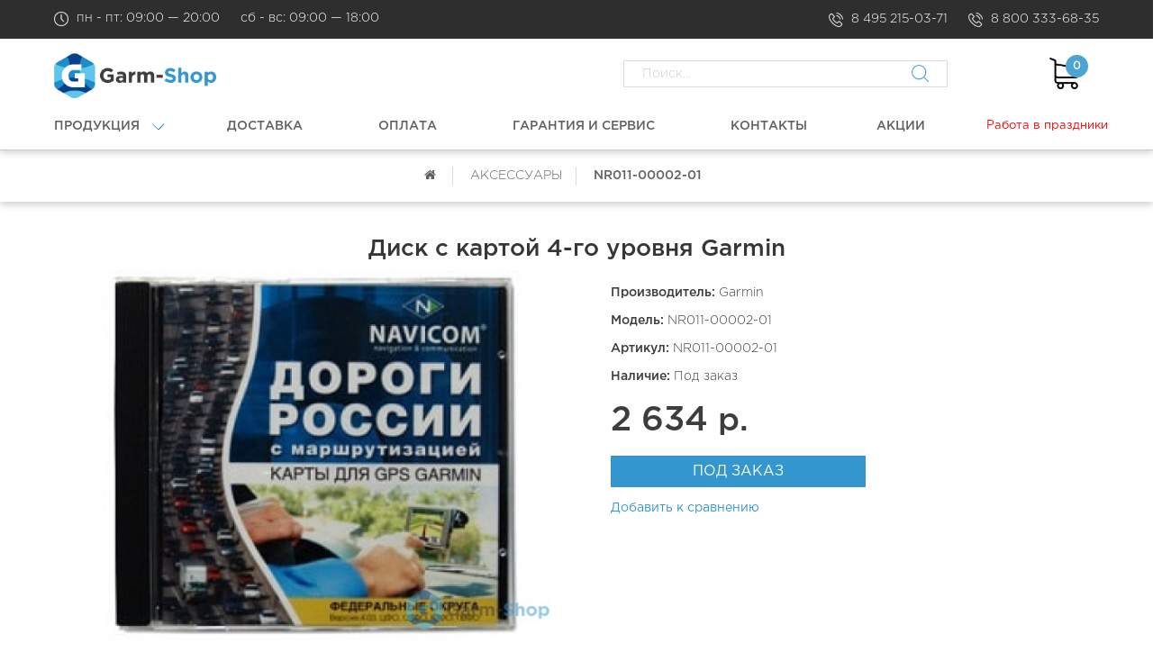

--- FILE ---
content_type: text/css
request_url: https://cdn.garm-shop.ru/min/garm-shop/css/1fb323a7976d57b0f5cd23370c5c473a.css
body_size: 80481
content:
.owl-carousel,.owl-carousel .owl-item{-webkit-tap-highlight-color:transparent;position:relative}.owl-carousel{display:none;width:100%;z-index:1}.owl-carousel .owl-stage{position:relative;-ms-touch-action:pan-Y;-moz-backface-visibility:hidden}.owl-carousel .owl-stage:after{content:".";display:block;clear:both;visibility:hidden;line-height:0;height:0}.owl-carousel .owl-stage-outer{position:relative;overflow:hidden;-webkit-transform:translate3d(0,0,0)}.owl-carousel .owl-item,.owl-carousel .owl-wrapper{-webkit-backface-visibility:hidden;-moz-backface-visibility:hidden;-ms-backface-visibility:hidden;-webkit-transform:translate3d(0,0,0);-moz-transform:translate3d(0,0,0);-ms-transform:translate3d(0,0,0)}.owl-carousel .owl-item{min-height:1px;float:left;-webkit-backface-visibility:hidden;-webkit-touch-callout:none}.owl-carousel .owl-item img{display:block;width:100%}.owl-carousel .owl-dots.disabled,.owl-carousel .owl-nav.disabled{display:none}.no-js .owl-carousel,.owl-carousel.owl-loaded{display:block}.owl-carousel .owl-dot,.owl-carousel .owl-nav .owl-next,.owl-carousel .owl-nav .owl-prev{cursor:pointer;cursor:hand;-webkit-user-select:none;-khtml-user-select:none;-moz-user-select:none;-ms-user-select:none;user-select:none}.owl-carousel.owl-loading{opacity:0;display:block}.owl-carousel.owl-hidden{opacity:0}.owl-carousel.owl-refresh .owl-item{visibility:hidden}.owl-carousel.owl-drag .owl-item{-webkit-user-select:none;-moz-user-select:none;-ms-user-select:none;user-select:none}.owl-carousel.owl-grab{cursor:move;cursor:grab}.owl-carousel.owl-rtl{direction:rtl}.owl-carousel.owl-rtl .owl-item{float:right}.owl-carousel .animated{animation-duration:1s;animation-fill-mode:both}.owl-carousel .owl-animated-in{z-index:0}.owl-carousel .owl-animated-out{z-index:1}.owl-carousel .fadeOut{animation-name:fadeOut}@keyframes fadeOut{0%{opacity:1}100%{opacity:0}}.owl-height{transition:height .5s ease-in-out}.owl-carousel .owl-item .owl-lazy{opacity:0;transition:opacity .4s ease}.owl-carousel .owl-item img.owl-lazy{transform-style:preserve-3d}.owl-carousel .owl-video-wrapper{position:relative;height:100%;background:#000}.owl-carousel .owl-video-play-icon{position:absolute;height:80px;width:80px;left:50%;top:50%;margin-left:-40px;margin-top:-40px;background:url([data-uri]) no-repeat;cursor:pointer;z-index:1;-webkit-backface-visibility:hidden;transition:transform .1s ease}.owl-carousel .owl-video-play-icon:hover{-ms-transform:scale(1.3,1.3);transform:scale(1.3,1.3)}.owl-carousel .owl-video-playing .owl-video-play-icon,.owl-carousel .owl-video-playing .owl-video-tn{display:none}.owl-carousel .owl-video-tn{opacity:0;height:100%;background-position:center center;background-repeat:no-repeat;background-size:contain;transition:opacity .4s ease}.owl-carousel .owl-video-frame{position:relative;z-index:1;height:100%;width:100%}.mfp-bg{top:0;left:0;width:100%;height:100%;z-index:1042;overflow:hidden;position:fixed;background:#0b0b0b;opacity:.8}.mfp-wrap{top:0;left:0;width:100%;height:100%;z-index:1043;position:fixed;outline:none!important;-webkit-backface-visibility:hidden}.mfp-container{text-align:center;position:absolute;width:100%;height:100%;left:0;top:0;padding:0 8px;box-sizing:border-box}.mfp-container:before{content:'';display:inline-block;height:100%;vertical-align:middle}.mfp-align-top .mfp-container:before{display:none}.mfp-content{position:relative;display:inline-block;vertical-align:middle;margin:0 auto;text-align:left;z-index:1045}.mfp-inline-holder .mfp-content,.mfp-ajax-holder .mfp-content{width:100%;cursor:auto}.mfp-ajax-cur{cursor:progress}.mfp-zoom-out-cur,.mfp-zoom-out-cur .mfp-image-holder .mfp-close{cursor:-moz-zoom-out;cursor:-webkit-zoom-out;cursor:zoom-out}.mfp-zoom{cursor:pointer;cursor:-webkit-zoom-in;cursor:-moz-zoom-in;cursor:zoom-in}.mfp-auto-cursor .mfp-content{cursor:auto}.mfp-close,.mfp-arrow,.mfp-preloader,.mfp-counter{-webkit-user-select:none;-moz-user-select:none;user-select:none}.mfp-loading.mfp-figure{display:none}.mfp-hide{display:none!important}.mfp-preloader{color:#CCC;position:absolute;top:50%;width:auto;text-align:center;margin-top:-.8em;left:8px;right:8px;z-index:1044}.mfp-preloader a{color:#CCC}.mfp-preloader a:hover{color:#FFF}.mfp-s-ready .mfp-preloader{display:none}.mfp-s-error .mfp-content{display:none}button.mfp-close,button.mfp-arrow{overflow:visible;cursor:pointer;background:transparent;border:0;-webkit-appearance:none;display:block;outline:none;padding:0;z-index:1046;box-shadow:none;touch-action:manipulation}button::-moz-focus-inner{padding:0;border:0}.mfp-close{width:44px;height:44px;line-height:44px;position:absolute;right:0;top:0;text-decoration:none;text-align:center;opacity:.65;padding:0 0 18px 10px;color:#FFF;font-style:normal;font-size:28px;font-family:Arial,Baskerville,monospace}.mfp-close:hover,.mfp-close:focus{opacity:1}.mfp-close:active{top:1px}.mfp-close-btn-in .mfp-close{color:#333}.mfp-image-holder .mfp-close,.mfp-iframe-holder .mfp-close{color:#FFF;right:-6px;text-align:right;padding-right:6px;width:100%}.mfp-counter{position:absolute;top:0;right:0;color:#CCC;font-size:12px;line-height:18px;white-space:nowrap}.mfp-arrow{position:absolute;opacity:.65;margin:0;top:50%;margin-top:-55px;padding:0;width:90px;height:110px;-webkit-tap-highlight-color:transparent}.mfp-arrow:active{margin-top:-54px}.mfp-arrow:hover,.mfp-arrow:focus{opacity:1}.mfp-arrow:before,.mfp-arrow:after{content:'';display:block;width:0;height:0;position:absolute;left:0;top:0;margin-top:35px;margin-left:35px;border:medium inset transparent}.mfp-arrow:after{border-top-width:13px;border-bottom-width:13px;top:8px}.mfp-arrow:before{border-top-width:21px;border-bottom-width:21px;opacity:.7}.mfp-arrow-left{left:0}.mfp-arrow-left:after{border-right:17px solid #FFF;margin-left:31px}.mfp-arrow-left:before{margin-left:25px;border-right:27px solid #3F3F3F}.mfp-arrow-right{right:0}.mfp-arrow-right:after{border-left:17px solid #FFF;margin-left:39px}.mfp-arrow-right:before{border-left:27px solid #3F3F3F}.mfp-iframe-holder{padding-top:40px;padding-bottom:40px}.mfp-iframe-holder .mfp-content{line-height:0;width:100%;max-width:900px}.mfp-iframe-holder .mfp-close{top:-40px}.mfp-iframe-scaler{width:100%;height:0;overflow:hidden;padding-top:56.25%}.mfp-iframe-scaler iframe{position:absolute;display:block;top:0;left:0;width:100%;height:100%;box-shadow:0 0 8px rgba(0,0,0,.6);background:#000}img.mfp-img{width:auto;max-width:100%;height:auto;display:block;line-height:0;box-sizing:border-box;padding:40px 0 40px;margin:0 auto}.mfp-figure{line-height:0}.mfp-figure:after{content:'';position:absolute;left:0;top:40px;bottom:40px;display:block;right:0;width:auto;height:auto;z-index:-1;box-shadow:0 0 8px rgba(0,0,0,.6);background:#444}.mfp-figure small{color:#BDBDBD;display:block;font-size:12px;line-height:14px}.mfp-figure figure{margin:0}.mfp-bottom-bar{margin-top:-36px;position:absolute;top:100%;left:0;width:100%;cursor:auto}.mfp-title{text-align:left;line-height:18px;color:#F3F3F3;word-wrap:break-word;padding-right:36px}.mfp-image-holder .mfp-content{max-width:100%}.mfp-gallery .mfp-image-holder .mfp-figure{cursor:pointer}@media screen and (max-width:800px) and (orientation:landscape),screen and (max-height:300px){.mfp-img-mobile .mfp-image-holder{padding-left:0;padding-right:0}.mfp-img-mobile img.mfp-img{padding:0}.mfp-img-mobile .mfp-figure:after{top:0;bottom:0}.mfp-img-mobile .mfp-figure small{display:inline;margin-left:5px}.mfp-img-mobile .mfp-bottom-bar{background:rgba(0,0,0,.6);bottom:0;margin:0;top:auto;padding:3px 5px;position:fixed;box-sizing:border-box}.mfp-img-mobile .mfp-bottom-bar:empty{padding:0}.mfp-img-mobile .mfp-counter{right:5px;top:3px}.mfp-img-mobile .mfp-close{top:0;right:0;width:35px;height:35px;line-height:35px;background:rgba(0,0,0,.6);position:fixed;text-align:center;padding:0}}@media all and (max-width:900px){.mfp-arrow{-webkit-transform:scale(.75);transform:scale(.75)}.mfp-arrow-left{-webkit-transform-origin:0;transform-origin:0}.mfp-arrow-right{-webkit-transform-origin:100%;transform-origin:100%}.mfp-container{padding-left:6px;padding-right:6px}}.bootstrap-datetimepicker-widget{top:0;left:0;width:250px;padding:4px;margin-top:1px;z-index:99999!important;border-radius:4px}.bootstrap-datetimepicker-widget.timepicker-sbs{width:600px}.bootstrap-datetimepicker-widget.bottom:before{content:'';display:inline-block;border-left:7px solid transparent;border-right:7px solid transparent;border-bottom:7px solid #ccc;border-bottom-color:rgba(0,0,0,.2);position:absolute;top:-7px;left:7px}.bootstrap-datetimepicker-widget.bottom:after{content:'';display:inline-block;border-left:6px solid transparent;border-right:6px solid transparent;border-bottom:6px solid #fff;position:absolute;top:-6px;left:8px}.bootstrap-datetimepicker-widget.top:before{content:'';display:inline-block;border-left:7px solid transparent;border-right:7px solid transparent;border-top:7px solid #ccc;border-top-color:rgba(0,0,0,.2);position:absolute;bottom:-7px;left:6px}.bootstrap-datetimepicker-widget.top:after{content:'';display:inline-block;border-left:6px solid transparent;border-right:6px solid transparent;border-top:6px solid #fff;position:absolute;bottom:-6px;left:7px}.bootstrap-datetimepicker-widget .dow{width:14.2857%}.bootstrap-datetimepicker-widget.pull-right:before{left:auto;right:6px}.bootstrap-datetimepicker-widget.pull-right:after{left:auto;right:7px}.bootstrap-datetimepicker-widget>ul{list-style-type:none;margin:0}.bootstrap-datetimepicker-widget a[data-action]{padding:6px 0}.bootstrap-datetimepicker-widget a[data-action]:active{box-shadow:none}.bootstrap-datetimepicker-widget .timepicker-hour,.bootstrap-datetimepicker-widget .timepicker-minute,.bootstrap-datetimepicker-widget .timepicker-second{width:54px;font-weight:700;font-size:1.2em;margin:0}.bootstrap-datetimepicker-widget button[data-action]{padding:6px}.bootstrap-datetimepicker-widget table[data-hour-format="12"] .separator{width:4px;padding:0;margin:0}.bootstrap-datetimepicker-widget .datepicker>div{display:none}.bootstrap-datetimepicker-widget .picker-switch{text-align:center}.bootstrap-datetimepicker-widget table{width:100%;margin:0}.bootstrap-datetimepicker-widget td,.bootstrap-datetimepicker-widget th{text-align:center;border-radius:4px}.bootstrap-datetimepicker-widget td{height:54px;line-height:54px;width:54px}.bootstrap-datetimepicker-widget td.cw{font-size:10px;height:20px;line-height:20px;color:#777}.bootstrap-datetimepicker-widget td.day{height:20px;line-height:20px;width:20px}.bootstrap-datetimepicker-widget td.day:hover,.bootstrap-datetimepicker-widget td.hour:hover,.bootstrap-datetimepicker-widget td.minute:hover,.bootstrap-datetimepicker-widget td.second:hover{background:#eee;cursor:pointer}.bootstrap-datetimepicker-widget td.old,.bootstrap-datetimepicker-widget td.new{color:#777}.bootstrap-datetimepicker-widget td.today{position:relative}.bootstrap-datetimepicker-widget td.today:before{content:'';display:inline-block;border-left:7px solid transparent;border-bottom:7px solid #428bca;border-top-color:rgba(0,0,0,.2);position:absolute;bottom:4px;right:4px}.bootstrap-datetimepicker-widget td.active,.bootstrap-datetimepicker-widget td.active:hover{background-color:#428bca;color:#fff;text-shadow:0 -1px 0 rgba(0,0,0,.25)}.bootstrap-datetimepicker-widget td.active.today:before{border-bottom-color:#fff}.bootstrap-datetimepicker-widget td.disabled,.bootstrap-datetimepicker-widget td.disabled:hover{background:0 0;color:#777;cursor:not-allowed}.bootstrap-datetimepicker-widget td span{display:inline-block;width:54px;height:54px;line-height:54px;margin:2px 1.5px;cursor:pointer;border-radius:4px}.bootstrap-datetimepicker-widget td span:hover{background:#eee}.bootstrap-datetimepicker-widget td span.active{background-color:#428bca;color:#fff;text-shadow:0 -1px 0 rgba(0,0,0,.25)}.bootstrap-datetimepicker-widget td span.old{color:#777}.bootstrap-datetimepicker-widget td span.disabled,.bootstrap-datetimepicker-widget td span.disabled:hover{background:0 0;color:#777;cursor:not-allowed}.bootstrap-datetimepicker-widget th{height:20px;line-height:20px;width:20px}.bootstrap-datetimepicker-widget th.picker-switch{width:145px}.bootstrap-datetimepicker-widget th.next,.bootstrap-datetimepicker-widget th.prev{font-size:21px}.bootstrap-datetimepicker-widget th.disabled,.bootstrap-datetimepicker-widget th.disabled:hover{background:0 0;color:#777;cursor:not-allowed}.bootstrap-datetimepicker-widget thead tr:first-child th{cursor:pointer}.bootstrap-datetimepicker-widget thead tr:first-child th:hover{background:#eee}.input-group.date .input-group-addon span{display:block;cursor:pointer;width:16px;height:16px}.bootstrap-datetimepicker-widget.left-oriented:before{left:auto;right:6px}.bootstrap-datetimepicker-widget.left-oriented:after{left:auto;right:7px}.bootstrap-datetimepicker-widget ul.list-unstyled li div.timepicker div.timepicker-picker table.table-condensed tbody>tr>td{padding:0!important}@media screen and (max-width:767px){.bootstrap-datetimepicker-widget.timepicker-sbs{width:283px}}@font-face{font-family:'FontAwesome';src:url('/fonts/fontawesome-webfont.eot?v=4.4.0');src:url('/fonts/fontawesome-webfont.eot?#iefix&v=4.4.0') format('embedded-opentype'),url('/fonts/fontawesome-webfont.woff2?v=4.4.0') format('woff2'),url('/fonts/fontawesome-webfont.woff?v=4.4.0') format('woff'),url('/fonts/fontawesome-webfont.ttf?v=4.4.0') format('truetype'),url('/fonts/fontawesome-webfont.svg?v=4.4.0#fontawesomeregular') format('svg');font-weight:400;font-style:normal}.fa{display:inline-block;font:normal normal normal 14px/1 FontAwesome;font-size:inherit;text-rendering:auto;-webkit-font-smoothing:antialiased;-moz-osx-font-smoothing:grayscale}.fa-lg{font-size:1.33333333em;line-height:.75em;vertical-align:-15%}.fa-2x{font-size:2em}.fa-3x{font-size:3em}.fa-4x{font-size:4em}.fa-5x{font-size:5em}.fa-fw{width:1.28571429em;text-align:center}.fa-ul{padding-left:0;margin-left:2.14285714em;list-style-type:none}.fa-ul>li{position:relative}.fa-li{position:absolute;left:-2.14285714em;width:2.14285714em;top:.14285714em;text-align:center}.fa-li.fa-lg{left:-1.85714286em}.fa-border{padding:.2em .25em .15em;border:solid .08em #eee;border-radius:.1em}.fa-pull-left{float:left}.fa-pull-right{float:right}.fa.fa-pull-left{margin-right:.3em}.fa.fa-pull-right{margin-left:.3em}.pull-right{float:right}.pull-left{float:left}.fa.pull-left{margin-right:.3em}.fa.pull-right{margin-left:.3em}.fa-spin{-webkit-animation:fa-spin 2s infinite linear;animation:fa-spin 2s infinite linear}.fa-pulse{-webkit-animation:fa-spin 1s infinite steps(8);animation:fa-spin 1s infinite steps(8)}@-webkit-keyframes fa-spin{0%{-webkit-transform:rotate(0deg);transform:rotate(0deg)}100%{-webkit-transform:rotate(359deg);transform:rotate(359deg)}}@keyframes fa-spin{0%{-webkit-transform:rotate(0deg);transform:rotate(0deg)}100%{-webkit-transform:rotate(359deg);transform:rotate(359deg)}}.fa-rotate-90{filter:progid:DXImageTransform.Microsoft.BasicImage(rotation=1);-webkit-transform:rotate(90deg);-ms-transform:rotate(90deg);transform:rotate(90deg)}.fa-rotate-180{filter:progid:DXImageTransform.Microsoft.BasicImage(rotation=2);-webkit-transform:rotate(180deg);-ms-transform:rotate(180deg);transform:rotate(180deg)}.fa-rotate-270{filter:progid:DXImageTransform.Microsoft.BasicImage(rotation=3);-webkit-transform:rotate(270deg);-ms-transform:rotate(270deg);transform:rotate(270deg)}.fa-flip-horizontal{filter:progid:DXImageTransform.Microsoft.BasicImage(rotation=0,mirror=1);-webkit-transform:scale(-1,1);-ms-transform:scale(-1,1);transform:scale(-1,1)}.fa-flip-vertical{filter:progid:DXImageTransform.Microsoft.BasicImage(rotation=2,mirror=1);-webkit-transform:scale(1,-1);-ms-transform:scale(1,-1);transform:scale(1,-1)}:root .fa-rotate-90,:root .fa-rotate-180,:root .fa-rotate-270,:root .fa-flip-horizontal,:root .fa-flip-vertical{filter:none}.fa-stack{position:relative;display:inline-block;width:2em;height:2em;line-height:2em;vertical-align:middle}.fa-stack-1x,.fa-stack-2x{position:absolute;left:0;width:100%;text-align:center}.fa-stack-1x{line-height:inherit}.fa-stack-2x{font-size:2em}.fa-inverse{color:#fff}.fa-glass:before{content:"\f000"}.fa-music:before{content:"\f001"}.fa-search:before{content:"\f002"}.fa-envelope-o:before{content:"\f003"}.fa-heart:before{content:"\f004"}.fa-star:before{content:"\f005"}.fa-star-o:before{content:"\f006"}.fa-user:before{content:"\f007"}.fa-film:before{content:"\f008"}.fa-th-large:before{content:"\f009"}.fa-th:before{content:"\f00a"}.fa-th-list:before{content:"\f00b"}.fa-check:before{content:"\f00c"}.fa-remove:before,.fa-close:before,.fa-times:before{content:"\f00d"}.fa-search-plus:before{content:"\f00e"}.fa-search-minus:before{content:"\f010"}.fa-power-off:before{content:"\f011"}.fa-signal:before{content:"\f012"}.fa-gear:before,.fa-cog:before{content:"\f013"}.fa-trash-o:before{content:"\f014"}.fa-home:before{content:"\f015"}.fa-file-o:before{content:"\f016"}.fa-clock-o:before{content:"\f017"}.fa-road:before{content:"\f018"}.fa-download:before{content:"\f019"}.fa-arrow-circle-o-down:before{content:"\f01a"}.fa-arrow-circle-o-up:before{content:"\f01b"}.fa-inbox:before{content:"\f01c"}.fa-play-circle-o:before{content:"\f01d"}.fa-rotate-right:before,.fa-repeat:before{content:"\f01e"}.fa-refresh:before{content:"\f021"}.fa-list-alt:before{content:"\f022"}.fa-lock:before{content:"\f023"}.fa-flag:before{content:"\f024"}.fa-headphones:before{content:"\f025"}.fa-volume-off:before{content:"\f026"}.fa-volume-down:before{content:"\f027"}.fa-volume-up:before{content:"\f028"}.fa-qrcode:before{content:"\f029"}.fa-barcode:before{content:"\f02a"}.fa-tag:before{content:"\f02b"}.fa-tags:before{content:"\f02c"}.fa-book:before{content:"\f02d"}.fa-bookmark:before{content:"\f02e"}.fa-print:before{content:"\f02f"}.fa-camera:before{content:"\f030"}.fa-font:before{content:"\f031"}.fa-bold:before{content:"\f032"}.fa-italic:before{content:"\f033"}.fa-text-height:before{content:"\f034"}.fa-text-width:before{content:"\f035"}.fa-align-left:before{content:"\f036"}.fa-align-center:before{content:"\f037"}.fa-align-right:before{content:"\f038"}.fa-align-justify:before{content:"\f039"}.fa-list:before{content:"\f03a"}.fa-dedent:before,.fa-outdent:before{content:"\f03b"}.fa-indent:before{content:"\f03c"}.fa-video-camera:before{content:"\f03d"}.fa-photo:before,.fa-image:before,.fa-picture-o:before{content:"\f03e"}.fa-pencil:before{content:"\f040"}.fa-map-marker:before{content:"\f041"}.fa-adjust:before{content:"\f042"}.fa-tint:before{content:"\f043"}.fa-edit:before,.fa-pencil-square-o:before{content:"\f044"}.fa-share-square-o:before{content:"\f045"}.fa-check-square-o:before{content:"\f046"}.fa-arrows:before{content:"\f047"}.fa-step-backward:before{content:"\f048"}.fa-fast-backward:before{content:"\f049"}.fa-backward:before{content:"\f04a"}.fa-play:before{content:"\f04b"}.fa-pause:before{content:"\f04c"}.fa-stop:before{content:"\f04d"}.fa-forward:before{content:"\f04e"}.fa-fast-forward:before{content:"\f050"}.fa-step-forward:before{content:"\f051"}.fa-eject:before{content:"\f052"}.fa-chevron-left:before{content:"\f053"}.fa-chevron-right:before{content:"\f054"}.fa-plus-circle:before{content:"\f055"}.fa-minus-circle:before{content:"\f056"}.fa-times-circle:before{content:"\f057"}.fa-check-circle:before{content:"\f058"}.fa-question-circle:before{content:"\f059"}.fa-info-circle:before{content:"\f05a"}.fa-crosshairs:before{content:"\f05b"}.fa-times-circle-o:before{content:"\f05c"}.fa-check-circle-o:before{content:"\f05d"}.fa-ban:before{content:"\f05e"}.fa-arrow-left:before{content:"\f060"}.fa-arrow-right:before{content:"\f061"}.fa-arrow-up:before{content:"\f062"}.fa-arrow-down:before{content:"\f063"}.fa-mail-forward:before,.fa-share:before{content:"\f064"}.fa-expand:before{content:"\f065"}.fa-compress:before{content:"\f066"}.fa-plus:before{content:"\f067"}.fa-minus:before{content:"\f068"}.fa-asterisk:before{content:"\f069"}.fa-exclamation-circle:before{content:"\f06a"}.fa-gift:before{content:"\f06b"}.fa-leaf:before{content:"\f06c"}.fa-fire:before{content:"\f06d"}.fa-eye:before{content:"\f06e"}.fa-eye-slash:before{content:"\f070"}.fa-warning:before,.fa-exclamation-triangle:before{content:"\f071"}.fa-plane:before{content:"\f072"}.fa-calendar:before{content:"\f073"}.fa-random:before{content:"\f074"}.fa-comment:before{content:"\f075"}.fa-magnet:before{content:"\f076"}.fa-chevron-up:before{content:"\f077"}.fa-chevron-down:before{content:"\f078"}.fa-retweet:before{content:"\f079"}.fa-shopping-cart:before{content:"\f07a"}.fa-folder:before{content:"\f07b"}.fa-folder-open:before{content:"\f07c"}.fa-arrows-v:before{content:"\f07d"}.fa-arrows-h:before{content:"\f07e"}.fa-bar-chart-o:before,.fa-bar-chart:before{content:"\f080"}.fa-twitter-square:before{content:"\f081"}.fa-facebook-square:before{content:"\f082"}.fa-camera-retro:before{content:"\f083"}.fa-key:before{content:"\f084"}.fa-gears:before,.fa-cogs:before{content:"\f085"}.fa-comments:before{content:"\f086"}.fa-thumbs-o-up:before{content:"\f087"}.fa-thumbs-o-down:before{content:"\f088"}.fa-star-half:before{content:"\f089"}.fa-heart-o:before{content:"\f08a"}.fa-sign-out:before{content:"\f08b"}.fa-linkedin-square:before{content:"\f08c"}.fa-thumb-tack:before{content:"\f08d"}.fa-external-link:before{content:"\f08e"}.fa-sign-in:before{content:"\f090"}.fa-trophy:before{content:"\f091"}.fa-github-square:before{content:"\f092"}.fa-upload:before{content:"\f093"}.fa-lemon-o:before{content:"\f094"}.fa-phone:before{content:"\f095"}.fa-square-o:before{content:"\f096"}.fa-bookmark-o:before{content:"\f097"}.fa-phone-square:before{content:"\f098"}.fa-twitter:before{content:"\f099"}.fa-facebook-f:before,.fa-facebook:before{content:"\f09a"}.fa-github:before{content:"\f09b"}.fa-unlock:before{content:"\f09c"}.fa-credit-card:before{content:"\f09d"}.fa-feed:before,.fa-rss:before{content:"\f09e"}.fa-hdd-o:before{content:"\f0a0"}.fa-bullhorn:before{content:"\f0a1"}.fa-bell:before{content:"\f0f3"}.fa-certificate:before{content:"\f0a3"}.fa-hand-o-right:before{content:"\f0a4"}.fa-hand-o-left:before{content:"\f0a5"}.fa-hand-o-up:before{content:"\f0a6"}.fa-hand-o-down:before{content:"\f0a7"}.fa-arrow-circle-left:before{content:"\f0a8"}.fa-arrow-circle-right:before{content:"\f0a9"}.fa-arrow-circle-up:before{content:"\f0aa"}.fa-arrow-circle-down:before{content:"\f0ab"}.fa-globe:before{content:"\f0ac"}.fa-wrench:before{content:"\f0ad"}.fa-tasks:before{content:"\f0ae"}.fa-filter:before{content:"\f0b0"}.fa-briefcase:before{content:"\f0b1"}.fa-arrows-alt:before{content:"\f0b2"}.fa-group:before,.fa-users:before{content:"\f0c0"}.fa-chain:before,.fa-link:before{content:"\f0c1"}.fa-cloud:before{content:"\f0c2"}.fa-flask:before{content:"\f0c3"}.fa-cut:before,.fa-scissors:before{content:"\f0c4"}.fa-copy:before,.fa-files-o:before{content:"\f0c5"}.fa-paperclip:before{content:"\f0c6"}.fa-save:before,.fa-floppy-o:before{content:"\f0c7"}.fa-square:before{content:"\f0c8"}.fa-navicon:before,.fa-reorder:before,.fa-bars:before{content:"\f0c9"}.fa-list-ul:before{content:"\f0ca"}.fa-list-ol:before{content:"\f0cb"}.fa-strikethrough:before{content:"\f0cc"}.fa-underline:before{content:"\f0cd"}.fa-table:before{content:"\f0ce"}.fa-magic:before{content:"\f0d0"}.fa-truck:before{content:"\f0d1"}.fa-pinterest:before{content:"\f0d2"}.fa-pinterest-square:before{content:"\f0d3"}.fa-google-plus-square:before{content:"\f0d4"}.fa-google-plus:before{content:"\f0d5"}.fa-money:before{content:"\f0d6"}.fa-caret-down:before{content:"\f0d7"}.fa-caret-up:before{content:"\f0d8"}.fa-caret-left:before{content:"\f0d9"}.fa-caret-right:before{content:"\f0da"}.fa-columns:before{content:"\f0db"}.fa-unsorted:before,.fa-sort:before{content:"\f0dc"}.fa-sort-down:before,.fa-sort-desc:before{content:"\f0dd"}.fa-sort-up:before,.fa-sort-asc:before{content:"\f0de"}.fa-envelope:before{content:"\f0e0"}.fa-linkedin:before{content:"\f0e1"}.fa-rotate-left:before,.fa-undo:before{content:"\f0e2"}.fa-legal:before,.fa-gavel:before{content:"\f0e3"}.fa-dashboard:before,.fa-tachometer:before{content:"\f0e4"}.fa-comment-o:before{content:"\f0e5"}.fa-comments-o:before{content:"\f0e6"}.fa-flash:before,.fa-bolt:before{content:"\f0e7"}.fa-sitemap:before{content:"\f0e8"}.fa-umbrella:before{content:"\f0e9"}.fa-paste:before,.fa-clipboard:before{content:"\f0ea"}.fa-lightbulb-o:before{content:"\f0eb"}.fa-exchange:before{content:"\f0ec"}.fa-cloud-download:before{content:"\f0ed"}.fa-cloud-upload:before{content:"\f0ee"}.fa-user-md:before{content:"\f0f0"}.fa-stethoscope:before{content:"\f0f1"}.fa-suitcase:before{content:"\f0f2"}.fa-bell-o:before{content:"\f0a2"}.fa-coffee:before{content:"\f0f4"}.fa-cutlery:before{content:"\f0f5"}.fa-file-text-o:before{content:"\f0f6"}.fa-building-o:before{content:"\f0f7"}.fa-hospital-o:before{content:"\f0f8"}.fa-ambulance:before{content:"\f0f9"}.fa-medkit:before{content:"\f0fa"}.fa-fighter-jet:before{content:"\f0fb"}.fa-beer:before{content:"\f0fc"}.fa-h-square:before{content:"\f0fd"}.fa-plus-square:before{content:"\f0fe"}.fa-angle-double-left:before{content:"\f100"}.fa-angle-double-right:before{content:"\f101"}.fa-angle-double-up:before{content:"\f102"}.fa-angle-double-down:before{content:"\f103"}.fa-angle-left:before{content:"\f104"}.fa-angle-right:before{content:"\f105"}.fa-angle-up:before{content:"\f106"}.fa-angle-down:before{content:"\f107"}.fa-desktop:before{content:"\f108"}.fa-laptop:before{content:"\f109"}.fa-tablet:before{content:"\f10a"}.fa-mobile-phone:before,.fa-mobile:before{content:"\f10b"}.fa-circle-o:before{content:"\f10c"}.fa-quote-left:before{content:"\f10d"}.fa-quote-right:before{content:"\f10e"}.fa-spinner:before{content:"\f110"}.fa-circle:before{content:"\f111"}.fa-mail-reply:before,.fa-reply:before{content:"\f112"}.fa-github-alt:before{content:"\f113"}.fa-folder-o:before{content:"\f114"}.fa-folder-open-o:before{content:"\f115"}.fa-smile-o:before{content:"\f118"}.fa-frown-o:before{content:"\f119"}.fa-meh-o:before{content:"\f11a"}.fa-gamepad:before{content:"\f11b"}.fa-keyboard-o:before{content:"\f11c"}.fa-flag-o:before{content:"\f11d"}.fa-flag-checkered:before{content:"\f11e"}.fa-terminal:before{content:"\f120"}.fa-code:before{content:"\f121"}.fa-mail-reply-all:before,.fa-reply-all:before{content:"\f122"}.fa-star-half-empty:before,.fa-star-half-full:before,.fa-star-half-o:before{content:"\f123"}.fa-location-arrow:before{content:"\f124"}.fa-crop:before{content:"\f125"}.fa-code-fork:before{content:"\f126"}.fa-unlink:before,.fa-chain-broken:before{content:"\f127"}.fa-question:before{content:"\f128"}.fa-info:before{content:"\f129"}.fa-exclamation:before{content:"\f12a"}.fa-superscript:before{content:"\f12b"}.fa-subscript:before{content:"\f12c"}.fa-eraser:before{content:"\f12d"}.fa-puzzle-piece:before{content:"\f12e"}.fa-microphone:before{content:"\f130"}.fa-microphone-slash:before{content:"\f131"}.fa-shield:before{content:"\f132"}.fa-calendar-o:before{content:"\f133"}.fa-fire-extinguisher:before{content:"\f134"}.fa-rocket:before{content:"\f135"}.fa-maxcdn:before{content:"\f136"}.fa-chevron-circle-left:before{content:"\f137"}.fa-chevron-circle-right:before{content:"\f138"}.fa-chevron-circle-up:before{content:"\f139"}.fa-chevron-circle-down:before{content:"\f13a"}.fa-html5:before{content:"\f13b"}.fa-css3:before{content:"\f13c"}.fa-anchor:before{content:"\f13d"}.fa-unlock-alt:before{content:"\f13e"}.fa-bullseye:before{content:"\f140"}.fa-ellipsis-h:before{content:"\f141"}.fa-ellipsis-v:before{content:"\f142"}.fa-rss-square:before{content:"\f143"}.fa-play-circle:before{content:"\f144"}.fa-ticket:before{content:"\f145"}.fa-minus-square:before{content:"\f146"}.fa-minus-square-o:before{content:"\f147"}.fa-level-up:before{content:"\f148"}.fa-level-down:before{content:"\f149"}.fa-check-square:before{content:"\f14a"}.fa-pencil-square:before{content:"\f14b"}.fa-external-link-square:before{content:"\f14c"}.fa-share-square:before{content:"\f14d"}.fa-compass:before{content:"\f14e"}.fa-toggle-down:before,.fa-caret-square-o-down:before{content:"\f150"}.fa-toggle-up:before,.fa-caret-square-o-up:before{content:"\f151"}.fa-toggle-right:before,.fa-caret-square-o-right:before{content:"\f152"}.fa-euro:before,.fa-eur:before{content:"\f153"}.fa-gbp:before{content:"\f154"}.fa-dollar:before,.fa-usd:before{content:"\f155"}.fa-rupee:before,.fa-inr:before{content:"\f156"}.fa-cny:before,.fa-rmb:before,.fa-yen:before,.fa-jpy:before{content:"\f157"}.fa-ruble:before,.fa-rouble:before,.fa-rub:before{content:"\f158"}.fa-won:before,.fa-krw:before{content:"\f159"}.fa-bitcoin:before,.fa-btc:before{content:"\f15a"}.fa-file:before{content:"\f15b"}.fa-file-text:before{content:"\f15c"}.fa-sort-alpha-asc:before{content:"\f15d"}.fa-sort-alpha-desc:before{content:"\f15e"}.fa-sort-amount-asc:before{content:"\f160"}.fa-sort-amount-desc:before{content:"\f161"}.fa-sort-numeric-asc:before{content:"\f162"}.fa-sort-numeric-desc:before{content:"\f163"}.fa-thumbs-up:before{content:"\f164"}.fa-thumbs-down:before{content:"\f165"}.fa-youtube-square:before{content:"\f166"}.fa-youtube:before{content:"\f167"}.fa-xing:before{content:"\f168"}.fa-xing-square:before{content:"\f169"}.fa-youtube-play:before{content:"\f16a"}.fa-dropbox:before{content:"\f16b"}.fa-stack-overflow:before{content:"\f16c"}.fa-instagram:before{content:"\f16d"}.fa-flickr:before{content:"\f16e"}.fa-adn:before{content:"\f170"}.fa-bitbucket:before{content:"\f171"}.fa-bitbucket-square:before{content:"\f172"}.fa-tumblr:before{content:"\f173"}.fa-tumblr-square:before{content:"\f174"}.fa-long-arrow-down:before{content:"\f175"}.fa-long-arrow-up:before{content:"\f176"}.fa-long-arrow-left:before{content:"\f177"}.fa-long-arrow-right:before{content:"\f178"}.fa-apple:before{content:"\f179"}.fa-windows:before{content:"\f17a"}.fa-android:before{content:"\f17b"}.fa-linux:before{content:"\f17c"}.fa-dribbble:before{content:"\f17d"}.fa-skype:before{content:"\f17e"}.fa-foursquare:before{content:"\f180"}.fa-trello:before{content:"\f181"}.fa-female:before{content:"\f182"}.fa-male:before{content:"\f183"}.fa-gittip:before,.fa-gratipay:before{content:"\f184"}.fa-sun-o:before{content:"\f185"}.fa-moon-o:before{content:"\f186"}.fa-archive:before{content:"\f187"}.fa-bug:before{content:"\f188"}.fa-vk:before{content:"\f189"}.fa-weibo:before{content:"\f18a"}.fa-renren:before{content:"\f18b"}.fa-pagelines:before{content:"\f18c"}.fa-stack-exchange:before{content:"\f18d"}.fa-arrow-circle-o-right:before{content:"\f18e"}.fa-arrow-circle-o-left:before{content:"\f190"}.fa-toggle-left:before,.fa-caret-square-o-left:before{content:"\f191"}.fa-dot-circle-o:before{content:"\f192"}.fa-wheelchair:before{content:"\f193"}.fa-vimeo-square:before{content:"\f194"}.fa-turkish-lira:before,.fa-try:before{content:"\f195"}.fa-plus-square-o:before{content:"\f196"}.fa-space-shuttle:before{content:"\f197"}.fa-slack:before{content:"\f198"}.fa-envelope-square:before{content:"\f199"}.fa-wordpress:before{content:"\f19a"}.fa-openid:before{content:"\f19b"}.fa-institution:before,.fa-bank:before,.fa-university:before{content:"\f19c"}.fa-mortar-board:before,.fa-graduation-cap:before{content:"\f19d"}.fa-yahoo:before{content:"\f19e"}.fa-google:before{content:"\f1a0"}.fa-reddit:before{content:"\f1a1"}.fa-reddit-square:before{content:"\f1a2"}.fa-stumbleupon-circle:before{content:"\f1a3"}.fa-stumbleupon:before{content:"\f1a4"}.fa-delicious:before{content:"\f1a5"}.fa-digg:before{content:"\f1a6"}.fa-pied-piper:before{content:"\f1a7"}.fa-pied-piper-alt:before{content:"\f1a8"}.fa-drupal:before{content:"\f1a9"}.fa-joomla:before{content:"\f1aa"}.fa-language:before{content:"\f1ab"}.fa-fax:before{content:"\f1ac"}.fa-building:before{content:"\f1ad"}.fa-child:before{content:"\f1ae"}.fa-paw:before{content:"\f1b0"}.fa-spoon:before{content:"\f1b1"}.fa-cube:before{content:"\f1b2"}.fa-cubes:before{content:"\f1b3"}.fa-behance:before{content:"\f1b4"}.fa-behance-square:before{content:"\f1b5"}.fa-steam:before{content:"\f1b6"}.fa-steam-square:before{content:"\f1b7"}.fa-recycle:before{content:"\f1b8"}.fa-automobile:before,.fa-car:before{content:"\f1b9"}.fa-cab:before,.fa-taxi:before{content:"\f1ba"}.fa-tree:before{content:"\f1bb"}.fa-spotify:before{content:"\f1bc"}.fa-deviantart:before{content:"\f1bd"}.fa-soundcloud:before{content:"\f1be"}.fa-database:before{content:"\f1c0"}.fa-file-pdf-o:before{content:"\f1c1"}.fa-file-word-o:before{content:"\f1c2"}.fa-file-excel-o:before{content:"\f1c3"}.fa-file-powerpoint-o:before{content:"\f1c4"}.fa-file-photo-o:before,.fa-file-picture-o:before,.fa-file-image-o:before{content:"\f1c5"}.fa-file-zip-o:before,.fa-file-archive-o:before{content:"\f1c6"}.fa-file-sound-o:before,.fa-file-audio-o:before{content:"\f1c7"}.fa-file-movie-o:before,.fa-file-video-o:before{content:"\f1c8"}.fa-file-code-o:before{content:"\f1c9"}.fa-vine:before{content:"\f1ca"}.fa-codepen:before{content:"\f1cb"}.fa-jsfiddle:before{content:"\f1cc"}.fa-life-bouy:before,.fa-life-buoy:before,.fa-life-saver:before,.fa-support:before,.fa-life-ring:before{content:"\f1cd"}.fa-circle-o-notch:before{content:"\f1ce"}.fa-ra:before,.fa-rebel:before{content:"\f1d0"}.fa-ge:before,.fa-empire:before{content:"\f1d1"}.fa-git-square:before{content:"\f1d2"}.fa-git:before{content:"\f1d3"}.fa-y-combinator-square:before,.fa-yc-square:before,.fa-hacker-news:before{content:"\f1d4"}.fa-tencent-weibo:before{content:"\f1d5"}.fa-qq:before{content:"\f1d6"}.fa-wechat:before,.fa-weixin:before{content:"\f1d7"}.fa-send:before,.fa-paper-plane:before{content:"\f1d8"}.fa-send-o:before,.fa-paper-plane-o:before{content:"\f1d9"}.fa-history:before{content:"\f1da"}.fa-circle-thin:before{content:"\f1db"}.fa-header:before{content:"\f1dc"}.fa-paragraph:before{content:"\f1dd"}.fa-sliders:before{content:"\f1de"}.fa-share-alt:before{content:"\f1e0"}.fa-share-alt-square:before{content:"\f1e1"}.fa-bomb:before{content:"\f1e2"}.fa-soccer-ball-o:before,.fa-futbol-o:before{content:"\f1e3"}.fa-tty:before{content:"\f1e4"}.fa-binoculars:before{content:"\f1e5"}.fa-plug:before{content:"\f1e6"}.fa-slideshare:before{content:"\f1e7"}.fa-twitch:before{content:"\f1e8"}.fa-yelp:before{content:"\f1e9"}.fa-newspaper-o:before{content:"\f1ea"}.fa-wifi:before{content:"\f1eb"}.fa-calculator:before{content:"\f1ec"}.fa-paypal:before{content:"\f1ed"}.fa-google-wallet:before{content:"\f1ee"}.fa-cc-visa:before{content:"\f1f0"}.fa-cc-mastercard:before{content:"\f1f1"}.fa-cc-discover:before{content:"\f1f2"}.fa-cc-amex:before{content:"\f1f3"}.fa-cc-paypal:before{content:"\f1f4"}.fa-cc-stripe:before{content:"\f1f5"}.fa-bell-slash:before{content:"\f1f6"}.fa-bell-slash-o:before{content:"\f1f7"}.fa-trash:before{content:"\f1f8"}.fa-copyright:before{content:"\f1f9"}.fa-at:before{content:"\f1fa"}.fa-eyedropper:before{content:"\f1fb"}.fa-paint-brush:before{content:"\f1fc"}.fa-birthday-cake:before{content:"\f1fd"}.fa-area-chart:before{content:"\f1fe"}.fa-pie-chart:before{content:"\f200"}.fa-line-chart:before{content:"\f201"}.fa-lastfm:before{content:"\f202"}.fa-lastfm-square:before{content:"\f203"}.fa-toggle-off:before{content:"\f204"}.fa-toggle-on:before{content:"\f205"}.fa-bicycle:before{content:"\f206"}.fa-bus:before{content:"\f207"}.fa-ioxhost:before{content:"\f208"}.fa-angellist:before{content:"\f209"}.fa-cc:before{content:"\f20a"}.fa-shekel:before,.fa-sheqel:before,.fa-ils:before{content:"\f20b"}.fa-meanpath:before{content:"\f20c"}.fa-buysellads:before{content:"\f20d"}.fa-connectdevelop:before{content:"\f20e"}.fa-dashcube:before{content:"\f210"}.fa-forumbee:before{content:"\f211"}.fa-leanpub:before{content:"\f212"}.fa-sellsy:before{content:"\f213"}.fa-shirtsinbulk:before{content:"\f214"}.fa-simplybuilt:before{content:"\f215"}.fa-skyatlas:before{content:"\f216"}.fa-cart-plus:before{content:"\f217"}.fa-cart-arrow-down:before{content:"\f218"}.fa-diamond:before{content:"\f219"}.fa-ship:before{content:"\f21a"}.fa-user-secret:before{content:"\f21b"}.fa-motorcycle:before{content:"\f21c"}.fa-street-view:before{content:"\f21d"}.fa-heartbeat:before{content:"\f21e"}.fa-venus:before{content:"\f221"}.fa-mars:before{content:"\f222"}.fa-mercury:before{content:"\f223"}.fa-intersex:before,.fa-transgender:before{content:"\f224"}.fa-transgender-alt:before{content:"\f225"}.fa-venus-double:before{content:"\f226"}.fa-mars-double:before{content:"\f227"}.fa-venus-mars:before{content:"\f228"}.fa-mars-stroke:before{content:"\f229"}.fa-mars-stroke-v:before{content:"\f22a"}.fa-mars-stroke-h:before{content:"\f22b"}.fa-neuter:before{content:"\f22c"}.fa-genderless:before{content:"\f22d"}.fa-facebook-official:before{content:"\f230"}.fa-pinterest-p:before{content:"\f231"}.fa-whatsapp:before{content:"\f232"}.fa-server:before{content:"\f233"}.fa-user-plus:before{content:"\f234"}.fa-user-times:before{content:"\f235"}.fa-hotel:before,.fa-bed:before{content:"\f236"}.fa-viacoin:before{content:"\f237"}.fa-train:before{content:"\f238"}.fa-subway:before{content:"\f239"}.fa-medium:before{content:"\f23a"}.fa-yc:before,.fa-y-combinator:before{content:"\f23b"}.fa-optin-monster:before{content:"\f23c"}.fa-opencart:before{content:"\f23d"}.fa-expeditedssl:before{content:"\f23e"}.fa-battery-4:before,.fa-battery-full:before{content:"\f240"}.fa-battery-3:before,.fa-battery-three-quarters:before{content:"\f241"}.fa-battery-2:before,.fa-battery-half:before{content:"\f242"}.fa-battery-1:before,.fa-battery-quarter:before{content:"\f243"}.fa-battery-0:before,.fa-battery-empty:before{content:"\f244"}.fa-mouse-pointer:before{content:"\f245"}.fa-i-cursor:before{content:"\f246"}.fa-object-group:before{content:"\f247"}.fa-object-ungroup:before{content:"\f248"}.fa-sticky-note:before{content:"\f249"}.fa-sticky-note-o:before{content:"\f24a"}.fa-cc-jcb:before{content:"\f24b"}.fa-cc-diners-club:before{content:"\f24c"}.fa-clone:before{content:"\f24d"}.fa-balance-scale:before{content:"\f24e"}.fa-hourglass-o:before{content:"\f250"}.fa-hourglass-1:before,.fa-hourglass-start:before{content:"\f251"}.fa-hourglass-2:before,.fa-hourglass-half:before{content:"\f252"}.fa-hourglass-3:before,.fa-hourglass-end:before{content:"\f253"}.fa-hourglass:before{content:"\f254"}.fa-hand-grab-o:before,.fa-hand-rock-o:before{content:"\f255"}.fa-hand-stop-o:before,.fa-hand-paper-o:before{content:"\f256"}.fa-hand-scissors-o:before{content:"\f257"}.fa-hand-lizard-o:before{content:"\f258"}.fa-hand-spock-o:before{content:"\f259"}.fa-hand-pointer-o:before{content:"\f25a"}.fa-hand-peace-o:before{content:"\f25b"}.fa-trademark:before{content:"\f25c"}.fa-registered:before{content:"\f25d"}.fa-creative-commons:before{content:"\f25e"}.fa-gg:before{content:"\f260"}.fa-gg-circle:before{content:"\f261"}.fa-tripadvisor:before{content:"\f262"}.fa-odnoklassniki:before{content:"\f263"}.fa-odnoklassniki-square:before{content:"\f264"}.fa-get-pocket:before{content:"\f265"}.fa-wikipedia-w:before{content:"\f266"}.fa-safari:before{content:"\f267"}.fa-chrome:before{content:"\f268"}.fa-firefox:before{content:"\f269"}.fa-opera:before{content:"\f26a"}.fa-internet-explorer:before{content:"\f26b"}.fa-tv:before,.fa-television:before{content:"\f26c"}.fa-contao:before{content:"\f26d"}.fa-500px:before{content:"\f26e"}.fa-amazon:before{content:"\f270"}.fa-calendar-plus-o:before{content:"\f271"}.fa-calendar-minus-o:before{content:"\f272"}.fa-calendar-times-o:before{content:"\f273"}.fa-calendar-check-o:before{content:"\f274"}.fa-industry:before{content:"\f275"}.fa-map-pin:before{content:"\f276"}.fa-map-signs:before{content:"\f277"}.fa-map-o:before{content:"\f278"}.fa-map:before{content:"\f279"}.fa-commenting:before{content:"\f27a"}.fa-commenting-o:before{content:"\f27b"}.fa-houzz:before{content:"\f27c"}.fa-vimeo:before{content:"\f27d"}.fa-black-tie:before{content:"\f27e"}.fa-fonticons:before{content:"\f280"}.fancybox-wrap,.fancybox-skin,.fancybox-outer,.fancybox-inner,.fancybox-image,.fancybox-wrap iframe,.fancybox-wrap object,.fancybox-nav,.fancybox-nav span,.fancybox-tmp{padding:0;margin:0;border:0;outline:none;vertical-align:top}.fancybox-wrap{position:absolute;top:0;left:0;z-index:8020}.fancybox-skin{position:relative;background:#f9f9f9;color:#444;text-shadow:none;-webkit-border-radius:4px;-moz-border-radius:4px;border-radius:4px}.fancybox-opened{z-index:8030}.fancybox-opened .fancybox-skin{-webkit-box-shadow:0 10px 25px rgba(0,0,0,.5);-moz-box-shadow:0 10px 25px rgba(0,0,0,.5);box-shadow:0 10px 25px rgba(0,0,0,.5)}.fancybox-outer,.fancybox-inner{position:relative}.fancybox-inner{overflow:hidden}.fancybox-type-iframe .fancybox-inner{-webkit-overflow-scrolling:touch}.fancybox-error{color:#444;font:14px/20px "Helvetica Neue",Helvetica,Arial,sans-serif;margin:0;padding:15px;white-space:nowrap}.fancybox-image,.fancybox-iframe{display:block;width:100%;height:100%}.fancybox-image{max-width:100%;max-height:100%}#fancybox-loading,.fancybox-close,.fancybox-prev span,.fancybox-next span{background-image:url('/catalog/view/theme/default/javascript/fancybox/fancybox_sprite.png')}#fancybox-loading{position:fixed;top:50%;left:50%;margin-top:-22px;margin-left:-22px;background-position:0 -108px;opacity:.8;cursor:pointer;z-index:8060}#fancybox-loading div{width:44px;height:44px;background:url('/catalog/view/theme/default/javascript/fancybox/fancybox_loading.gif') center center no-repeat}.fancybox-close{position:absolute;top:-18px;right:-18px;width:36px;height:36px;cursor:pointer;z-index:8040}.fancybox-nav{position:absolute;top:0;width:10%;height:100%;cursor:pointer;text-decoration:none;background:transparent url('/catalog/view/theme/default/javascript/fancybox/blank.gif');-webkit-tap-highlight-color:rgba(0,0,0,0);z-index:8040}.fancybox-prev{left:0}.fancybox-next{right:0}.fancybox-nav span{position:absolute;top:50%;width:36px;height:34px;margin-top:-18px;cursor:pointer;z-index:8040;visibility:hidden}.fancybox-prev span{left:10px;background-position:0 -36px}.fancybox-next span{right:10px;background-position:0 -72px}.fancybox-nav:hover span{visibility:visible}.fancybox-tmp{position:absolute;top:-99999px;left:-99999px;visibility:hidden;max-width:99999px;max-height:99999px;overflow:visible!important}.fancybox-lock{overflow:hidden!important;width:auto}.fancybox-lock body{overflow:hidden!important}.fancybox-lock-test{overflow-y:hidden!important}.fancybox-overlay{position:absolute;top:0;left:0;overflow:hidden;display:none;z-index:8010;background:url('/catalog/view/theme/default/javascript/fancybox/fancybox_overlay.png')}.fancybox-overlay-fixed{position:fixed;bottom:0;right:0}.fancybox-lock .fancybox-overlay{overflow:auto;overflow-y:scroll}.fancybox-title{visibility:hidden;font:normal 13px/20px "Helvetica Neue",Helvetica,Arial,sans-serif;position:relative;text-shadow:none;z-index:8050}.fancybox-opened .fancybox-title{visibility:visible}.fancybox-title-float-wrap{position:absolute;bottom:0;right:50%;margin-bottom:-35px;z-index:8050;text-align:center}.fancybox-title-float-wrap .child{display:inline-block;margin-right:-100%;padding:2px 20px;background:transparent;background:rgba(0,0,0,.8);-webkit-border-radius:15px;-moz-border-radius:15px;border-radius:15px;text-shadow:0 1px 2px #222;color:#FFF;font-weight:700;line-height:24px;white-space:nowrap}.fancybox-title-outside-wrap{position:relative;margin-top:10px;color:#fff}.fancybox-title-inside-wrap{padding-top:10px}.fancybox-title-over-wrap{position:absolute;bottom:0;left:0;color:#fff;padding:10px;background:#000;background:rgba(0,0,0,.8)}@media only screen and (-webkit-min-device-pixel-ratio:1.5),only screen and (min--moz-device-pixel-ratio:1.5),only screen and (min-device-pixel-ratio:1.5){#fancybox-loading,.fancybox-close,.fancybox-prev span,.fancybox-next span{background-image:url('/catalog/view/theme/default/javascript/fancybox/fancybox_sprite@2x.png');background-size:44px 152px}#fancybox-loading div{background-image:url('/catalog/view/theme/default/javascript/fancybox/fancybox_loading@2x.gif');background-size:24px 24px}}@charset "UTF-8";.animated{-webkit-animation-duration:1.5s;animation-duration:1.5s;-webkit-animation-fill-mode:both;animation-fill-mode:both}.animated.infinite{-webkit-animation-iteration-count:infinite;animation-iteration-count:infinite}.animated.hinge{-webkit-animation-duration:2s;animation-duration:2s}@-webkit-keyframes bounce{0%,20%,53%,80%,100%{-webkit-transition-timing-function:cubic-bezier(.215,.61,.355,1);transition-timing-function:cubic-bezier(.215,.61,.355,1);-webkit-transform:translate3d(0,0,0);transform:translate3d(0,0,0)}40%,43%{-webkit-transition-timing-function:cubic-bezier(.755,.05,.855,.06);transition-timing-function:cubic-bezier(.755,.05,.855,.06);-webkit-transform:translate3d(0,-30px,0);transform:translate3d(0,-30px,0)}70%{-webkit-transition-timing-function:cubic-bezier(.755,.05,.855,.06);transition-timing-function:cubic-bezier(.755,.05,.855,.06);-webkit-transform:translate3d(0,-15px,0);transform:translate3d(0,-15px,0)}90%{-webkit-transform:translate3d(0,-4px,0);transform:translate3d(0,-4px,0)}}@keyframes bounce{0%,20%,53%,80%,100%{-webkit-transition-timing-function:cubic-bezier(.215,.61,.355,1);transition-timing-function:cubic-bezier(.215,.61,.355,1);-webkit-transform:translate3d(0,0,0);transform:translate3d(0,0,0)}40%,43%{-webkit-transition-timing-function:cubic-bezier(.755,.05,.855,.06);transition-timing-function:cubic-bezier(.755,.05,.855,.06);-webkit-transform:translate3d(0,-30px,0);transform:translate3d(0,-30px,0)}70%{-webkit-transition-timing-function:cubic-bezier(.755,.05,.855,.06);transition-timing-function:cubic-bezier(.755,.05,.855,.06);-webkit-transform:translate3d(0,-15px,0);transform:translate3d(0,-15px,0)}90%{-webkit-transform:translate3d(0,-4px,0);transform:translate3d(0,-4px,0)}}.bounce{-webkit-animation-name:bounce;animation-name:bounce;-webkit-transform-origin:center bottom;-ms-transform-origin:center bottom;transform-origin:center bottom}@-webkit-keyframes flash{0%,50%,100%{opacity:1}25%,75%{opacity:0}}@keyframes flash{0%,50%,100%{opacity:1}25%,75%{opacity:0}}.flash{-webkit-animation-name:flash;animation-name:flash}@-webkit-keyframes pulse{0%{-webkit-transform:scale3d(1,1,1);transform:scale3d(1,1,1)}50%{-webkit-transform:scale3d(1.05,1.05,1.05);transform:scale3d(1.05,1.05,1.05)}100%{-webkit-transform:scale3d(1,1,1);transform:scale3d(1,1,1)}}@keyframes pulse{0%{-webkit-transform:scale3d(1,1,1);transform:scale3d(1,1,1)}50%{-webkit-transform:scale3d(1.05,1.05,1.05);transform:scale3d(1.05,1.05,1.05)}100%{-webkit-transform:scale3d(1,1,1);transform:scale3d(1,1,1)}}.pulse{-webkit-animation-name:pulse;animation-name:pulse}@-webkit-keyframes rubberBand{0%{-webkit-transform:scale3d(1,1,1);transform:scale3d(1,1,1)}30%{-webkit-transform:scale3d(1.25,.75,1);transform:scale3d(1.25,.75,1)}40%{-webkit-transform:scale3d(.75,1.25,1);transform:scale3d(.75,1.25,1)}50%{-webkit-transform:scale3d(1.15,.85,1);transform:scale3d(1.15,.85,1)}65%{-webkit-transform:scale3d(.95,1.05,1);transform:scale3d(.95,1.05,1)}75%{-webkit-transform:scale3d(1.05,.95,1);transform:scale3d(1.05,.95,1)}100%{-webkit-transform:scale3d(1,1,1);transform:scale3d(1,1,1)}}@keyframes rubberBand{0%{-webkit-transform:scale3d(1,1,1);transform:scale3d(1,1,1)}30%{-webkit-transform:scale3d(1.25,.75,1);transform:scale3d(1.25,.75,1)}40%{-webkit-transform:scale3d(.75,1.25,1);transform:scale3d(.75,1.25,1)}50%{-webkit-transform:scale3d(1.15,.85,1);transform:scale3d(1.15,.85,1)}65%{-webkit-transform:scale3d(.95,1.05,1);transform:scale3d(.95,1.05,1)}75%{-webkit-transform:scale3d(1.05,.95,1);transform:scale3d(1.05,.95,1)}100%{-webkit-transform:scale3d(1,1,1);transform:scale3d(1,1,1)}}.rubberBand{-webkit-animation-name:rubberBand;animation-name:rubberBand}@-webkit-keyframes shake{0%,100%{-webkit-transform:translate3d(0,0,0);transform:translate3d(0,0,0)}10%,30%,50%,70%,90%{-webkit-transform:translate3d(-10px,0,0);transform:translate3d(-10px,0,0)}20%,40%,60%,80%{-webkit-transform:translate3d(10px,0,0);transform:translate3d(10px,0,0)}}@keyframes shake{0%,100%{-webkit-transform:translate3d(0,0,0);transform:translate3d(0,0,0)}10%,30%,50%,70%,90%{-webkit-transform:translate3d(-10px,0,0);transform:translate3d(-10px,0,0)}20%,40%,60%,80%{-webkit-transform:translate3d(10px,0,0);transform:translate3d(10px,0,0)}}.shake{-webkit-animation-name:shake;animation-name:shake}@-webkit-keyframes swing{20%{-webkit-transform:rotate3d(0,0,1,15deg);transform:rotate3d(0,0,1,15deg)}40%{-webkit-transform:rotate3d(0,0,1,-10deg);transform:rotate3d(0,0,1,-10deg)}60%{-webkit-transform:rotate3d(0,0,1,5deg);transform:rotate3d(0,0,1,5deg)}80%{-webkit-transform:rotate3d(0,0,1,-5deg);transform:rotate3d(0,0,1,-5deg)}100%{-webkit-transform:rotate3d(0,0,1,0deg);transform:rotate3d(0,0,1,0deg)}}@keyframes swing{20%{-webkit-transform:rotate3d(0,0,1,15deg);transform:rotate3d(0,0,1,15deg)}40%{-webkit-transform:rotate3d(0,0,1,-10deg);transform:rotate3d(0,0,1,-10deg)}60%{-webkit-transform:rotate3d(0,0,1,5deg);transform:rotate3d(0,0,1,5deg)}80%{-webkit-transform:rotate3d(0,0,1,-5deg);transform:rotate3d(0,0,1,-5deg)}100%{-webkit-transform:rotate3d(0,0,1,0deg);transform:rotate3d(0,0,1,0deg)}}.swing{-webkit-transform-origin:top center;-ms-transform-origin:top center;transform-origin:top center;-webkit-animation-name:swing;animation-name:swing}@-webkit-keyframes tada{0%{-webkit-transform:scale3d(1,1,1);transform:scale3d(1,1,1)}10%,20%{-webkit-transform:scale3d(.9,.9,.9) rotate3d(0,0,1,-3deg);transform:scale3d(.9,.9,.9) rotate3d(0,0,1,-3deg)}30%,50%,70%,90%{-webkit-transform:scale3d(1.1,1.1,1.1) rotate3d(0,0,1,3deg);transform:scale3d(1.1,1.1,1.1) rotate3d(0,0,1,3deg)}40%,60%,80%{-webkit-transform:scale3d(1.1,1.1,1.1) rotate3d(0,0,1,-3deg);transform:scale3d(1.1,1.1,1.1) rotate3d(0,0,1,-3deg)}100%{-webkit-transform:scale3d(1,1,1);transform:scale3d(1,1,1)}}@keyframes tada{0%{-webkit-transform:scale3d(1,1,1);transform:scale3d(1,1,1)}10%,20%{-webkit-transform:scale3d(.9,.9,.9) rotate3d(0,0,1,-3deg);transform:scale3d(.9,.9,.9) rotate3d(0,0,1,-3deg)}30%,50%,70%,90%{-webkit-transform:scale3d(1.1,1.1,1.1) rotate3d(0,0,1,3deg);transform:scale3d(1.1,1.1,1.1) rotate3d(0,0,1,3deg)}40%,60%,80%{-webkit-transform:scale3d(1.1,1.1,1.1) rotate3d(0,0,1,-3deg);transform:scale3d(1.1,1.1,1.1) rotate3d(0,0,1,-3deg)}100%{-webkit-transform:scale3d(1,1,1);transform:scale3d(1,1,1)}}.tada{-webkit-animation-name:tada;animation-name:tada}@-webkit-keyframes wobble{0%{-webkit-transform:none;transform:none}15%{-webkit-transform:translate3d(-25%,0,0) rotate3d(0,0,1,-5deg);transform:translate3d(-25%,0,0) rotate3d(0,0,1,-5deg)}30%{-webkit-transform:translate3d(20%,0,0) rotate3d(0,0,1,3deg);transform:translate3d(20%,0,0) rotate3d(0,0,1,3deg)}45%{-webkit-transform:translate3d(-15%,0,0) rotate3d(0,0,1,-3deg);transform:translate3d(-15%,0,0) rotate3d(0,0,1,-3deg)}60%{-webkit-transform:translate3d(10%,0,0) rotate3d(0,0,1,2deg);transform:translate3d(10%,0,0) rotate3d(0,0,1,2deg)}75%{-webkit-transform:translate3d(-5%,0,0) rotate3d(0,0,1,-1deg);transform:translate3d(-5%,0,0) rotate3d(0,0,1,-1deg)}100%{-webkit-transform:none;transform:none}}@keyframes wobble{0%{-webkit-transform:none;transform:none}15%{-webkit-transform:translate3d(-25%,0,0) rotate3d(0,0,1,-5deg);transform:translate3d(-25%,0,0) rotate3d(0,0,1,-5deg)}30%{-webkit-transform:translate3d(20%,0,0) rotate3d(0,0,1,3deg);transform:translate3d(20%,0,0) rotate3d(0,0,1,3deg)}45%{-webkit-transform:translate3d(-15%,0,0) rotate3d(0,0,1,-3deg);transform:translate3d(-15%,0,0) rotate3d(0,0,1,-3deg)}60%{-webkit-transform:translate3d(10%,0,0) rotate3d(0,0,1,2deg);transform:translate3d(10%,0,0) rotate3d(0,0,1,2deg)}75%{-webkit-transform:translate3d(-5%,0,0) rotate3d(0,0,1,-1deg);transform:translate3d(-5%,0,0) rotate3d(0,0,1,-1deg)}100%{-webkit-transform:none;transform:none}}.wobble{-webkit-animation-name:wobble;animation-name:wobble}@-webkit-keyframes bounceIn{0%,20%,40%,60%,80%,100%{-webkit-transition-timing-function:cubic-bezier(.215,.61,.355,1);transition-timing-function:cubic-bezier(.215,.61,.355,1)}0%{opacity:0;-webkit-transform:scale3d(.3,.3,.3);transform:scale3d(.3,.3,.3)}20%{-webkit-transform:scale3d(1.1,1.1,1.1);transform:scale3d(1.1,1.1,1.1)}40%{-webkit-transform:scale3d(.9,.9,.9);transform:scale3d(.9,.9,.9)}60%{opacity:1;-webkit-transform:scale3d(1.03,1.03,1.03);transform:scale3d(1.03,1.03,1.03)}80%{-webkit-transform:scale3d(.97,.97,.97);transform:scale3d(.97,.97,.97)}100%{opacity:1;-webkit-transform:scale3d(1,1,1);transform:scale3d(1,1,1)}}@keyframes bounceIn{0%,20%,40%,60%,80%,100%{-webkit-transition-timing-function:cubic-bezier(.215,.61,.355,1);transition-timing-function:cubic-bezier(.215,.61,.355,1)}0%{opacity:0;-webkit-transform:scale3d(.3,.3,.3);transform:scale3d(.3,.3,.3)}20%{-webkit-transform:scale3d(1.1,1.1,1.1);transform:scale3d(1.1,1.1,1.1)}40%{-webkit-transform:scale3d(.9,.9,.9);transform:scale3d(.9,.9,.9)}60%{opacity:1;-webkit-transform:scale3d(1.03,1.03,1.03);transform:scale3d(1.03,1.03,1.03)}80%{-webkit-transform:scale3d(.97,.97,.97);transform:scale3d(.97,.97,.97)}100%{opacity:1;-webkit-transform:scale3d(1,1,1);transform:scale3d(1,1,1)}}.bounceIn{-webkit-animation-name:bounceIn;animation-name:bounceIn;-webkit-animation-duration:.75s;animation-duration:.75s}@-webkit-keyframes bounceInDown{0%,60%,75%,90%,100%{-webkit-transition-timing-function:cubic-bezier(.215,.61,.355,1);transition-timing-function:cubic-bezier(.215,.61,.355,1)}0%{opacity:0;-webkit-transform:translate3d(0,-3000px,0);transform:translate3d(0,-3000px,0)}60%{opacity:1;-webkit-transform:translate3d(0,25px,0);transform:translate3d(0,25px,0)}75%{-webkit-transform:translate3d(0,-10px,0);transform:translate3d(0,-10px,0)}90%{-webkit-transform:translate3d(0,5px,0);transform:translate3d(0,5px,0)}100%{-webkit-transform:none;transform:none}}@keyframes bounceInDown{0%,60%,75%,90%,100%{-webkit-transition-timing-function:cubic-bezier(.215,.61,.355,1);transition-timing-function:cubic-bezier(.215,.61,.355,1)}0%{opacity:0;-webkit-transform:translate3d(0,-3000px,0);transform:translate3d(0,-3000px,0)}60%{opacity:1;-webkit-transform:translate3d(0,25px,0);transform:translate3d(0,25px,0)}75%{-webkit-transform:translate3d(0,-10px,0);transform:translate3d(0,-10px,0)}90%{-webkit-transform:translate3d(0,5px,0);transform:translate3d(0,5px,0)}100%{-webkit-transform:none;transform:none}}.bounceInDown{-webkit-animation-name:bounceInDown;animation-name:bounceInDown}@-webkit-keyframes bounceInLeft{0%,60%,75%,90%,100%{-webkit-transition-timing-function:cubic-bezier(.215,.61,.355,1);transition-timing-function:cubic-bezier(.215,.61,.355,1)}0%{opacity:0;-webkit-transform:translate3d(-3000px,0,0);transform:translate3d(-3000px,0,0)}60%{opacity:1;-webkit-transform:translate3d(25px,0,0);transform:translate3d(25px,0,0)}75%{-webkit-transform:translate3d(-10px,0,0);transform:translate3d(-10px,0,0)}90%{-webkit-transform:translate3d(5px,0,0);transform:translate3d(5px,0,0)}100%{-webkit-transform:none;transform:none}}@keyframes bounceInLeft{0%,60%,75%,90%,100%{-webkit-transition-timing-function:cubic-bezier(.215,.61,.355,1);transition-timing-function:cubic-bezier(.215,.61,.355,1)}0%{opacity:0;-webkit-transform:translate3d(-3000px,0,0);transform:translate3d(-3000px,0,0)}60%{opacity:1;-webkit-transform:translate3d(25px,0,0);transform:translate3d(25px,0,0)}75%{-webkit-transform:translate3d(-10px,0,0);transform:translate3d(-10px,0,0)}90%{-webkit-transform:translate3d(5px,0,0);transform:translate3d(5px,0,0)}100%{-webkit-transform:none;transform:none}}.bounceInLeft{-webkit-animation-name:bounceInLeft;animation-name:bounceInLeft}@-webkit-keyframes bounceInRight{0%,60%,75%,90%,100%{-webkit-transition-timing-function:cubic-bezier(.215,.61,.355,1);transition-timing-function:cubic-bezier(.215,.61,.355,1)}0%{opacity:0;-webkit-transform:translate3d(3000px,0,0);transform:translate3d(3000px,0,0)}60%{opacity:1;-webkit-transform:translate3d(-25px,0,0);transform:translate3d(-25px,0,0)}75%{-webkit-transform:translate3d(10px,0,0);transform:translate3d(10px,0,0)}90%{-webkit-transform:translate3d(-5px,0,0);transform:translate3d(-5px,0,0)}100%{-webkit-transform:none;transform:none}}@keyframes bounceInRight{0%,60%,75%,90%,100%{-webkit-transition-timing-function:cubic-bezier(.215,.61,.355,1);transition-timing-function:cubic-bezier(.215,.61,.355,1)}0%{opacity:0;-webkit-transform:translate3d(3000px,0,0);transform:translate3d(3000px,0,0)}60%{opacity:1;-webkit-transform:translate3d(-25px,0,0);transform:translate3d(-25px,0,0)}75%{-webkit-transform:translate3d(10px,0,0);transform:translate3d(10px,0,0)}90%{-webkit-transform:translate3d(-5px,0,0);transform:translate3d(-5px,0,0)}100%{-webkit-transform:none;transform:none}}.bounceInRight{-webkit-animation-name:bounceInRight;animation-name:bounceInRight}@-webkit-keyframes bounceInUp{0%,60%,75%,90%,100%{-webkit-transition-timing-function:cubic-bezier(.215,.61,.355,1);transition-timing-function:cubic-bezier(.215,.61,.355,1)}0%{opacity:0;-webkit-transform:translate3d(0,3000px,0);transform:translate3d(0,3000px,0)}60%{opacity:1;-webkit-transform:translate3d(0,-20px,0);transform:translate3d(0,-20px,0)}75%{-webkit-transform:translate3d(0,10px,0);transform:translate3d(0,10px,0)}90%{-webkit-transform:translate3d(0,-5px,0);transform:translate3d(0,-5px,0)}100%{-webkit-transform:translate3d(0,0,0);transform:translate3d(0,0,0)}}@keyframes bounceInUp{0%,60%,75%,90%,100%{-webkit-transition-timing-function:cubic-bezier(.215,.61,.355,1);transition-timing-function:cubic-bezier(.215,.61,.355,1)}0%{opacity:0;-webkit-transform:translate3d(0,3000px,0);transform:translate3d(0,3000px,0)}60%{opacity:1;-webkit-transform:translate3d(0,-20px,0);transform:translate3d(0,-20px,0)}75%{-webkit-transform:translate3d(0,10px,0);transform:translate3d(0,10px,0)}90%{-webkit-transform:translate3d(0,-5px,0);transform:translate3d(0,-5px,0)}100%{-webkit-transform:translate3d(0,0,0);transform:translate3d(0,0,0)}}.bounceInUp{-webkit-animation-name:bounceInUp;animation-name:bounceInUp}@-webkit-keyframes bounceOut{20%{-webkit-transform:scale3d(.9,.9,.9);transform:scale3d(.9,.9,.9)}50%,55%{opacity:1;-webkit-transform:scale3d(1.1,1.1,1.1);transform:scale3d(1.1,1.1,1.1)}100%{opacity:0;-webkit-transform:scale3d(.3,.3,.3);transform:scale3d(.3,.3,.3)}}@keyframes bounceOut{20%{-webkit-transform:scale3d(.9,.9,.9);transform:scale3d(.9,.9,.9)}50%,55%{opacity:1;-webkit-transform:scale3d(1.1,1.1,1.1);transform:scale3d(1.1,1.1,1.1)}100%{opacity:0;-webkit-transform:scale3d(.3,.3,.3);transform:scale3d(.3,.3,.3)}}.bounceOut{-webkit-animation-name:bounceOut;animation-name:bounceOut;-webkit-animation-duration:.75s;animation-duration:.75s}@-webkit-keyframes bounceOutDown{20%{-webkit-transform:translate3d(0,10px,0);transform:translate3d(0,10px,0)}40%,45%{opacity:1;-webkit-transform:translate3d(0,-20px,0);transform:translate3d(0,-20px,0)}100%{opacity:0;-webkit-transform:translate3d(0,2000px,0);transform:translate3d(0,2000px,0)}}@keyframes bounceOutDown{20%{-webkit-transform:translate3d(0,10px,0);transform:translate3d(0,10px,0)}40%,45%{opacity:1;-webkit-transform:translate3d(0,-20px,0);transform:translate3d(0,-20px,0)}100%{opacity:0;-webkit-transform:translate3d(0,2000px,0);transform:translate3d(0,2000px,0)}}.bounceOutDown{-webkit-animation-name:bounceOutDown;animation-name:bounceOutDown}@-webkit-keyframes bounceOutLeft{20%{opacity:1;-webkit-transform:translate3d(20px,0,0);transform:translate3d(20px,0,0)}100%{opacity:0;-webkit-transform:translate3d(-2000px,0,0);transform:translate3d(-2000px,0,0)}}@keyframes bounceOutLeft{20%{opacity:1;-webkit-transform:translate3d(20px,0,0);transform:translate3d(20px,0,0)}100%{opacity:0;-webkit-transform:translate3d(-2000px,0,0);transform:translate3d(-2000px,0,0)}}.bounceOutLeft{-webkit-animation-name:bounceOutLeft;animation-name:bounceOutLeft}@-webkit-keyframes bounceOutRight{20%{opacity:1;-webkit-transform:translate3d(-20px,0,0);transform:translate3d(-20px,0,0)}100%{opacity:0;-webkit-transform:translate3d(2000px,0,0);transform:translate3d(2000px,0,0)}}@keyframes bounceOutRight{20%{opacity:1;-webkit-transform:translate3d(-20px,0,0);transform:translate3d(-20px,0,0)}100%{opacity:0;-webkit-transform:translate3d(2000px,0,0);transform:translate3d(2000px,0,0)}}.bounceOutRight{-webkit-animation-name:bounceOutRight;animation-name:bounceOutRight}@-webkit-keyframes bounceOutUp{20%{-webkit-transform:translate3d(0,-10px,0);transform:translate3d(0,-10px,0)}40%,45%{opacity:1;-webkit-transform:translate3d(0,20px,0);transform:translate3d(0,20px,0)}100%{opacity:0;-webkit-transform:translate3d(0,-2000px,0);transform:translate3d(0,-2000px,0)}}@keyframes bounceOutUp{20%{-webkit-transform:translate3d(0,-10px,0);transform:translate3d(0,-10px,0)}40%,45%{opacity:1;-webkit-transform:translate3d(0,20px,0);transform:translate3d(0,20px,0)}100%{opacity:0;-webkit-transform:translate3d(0,-2000px,0);transform:translate3d(0,-2000px,0)}}.bounceOutUp{-webkit-animation-name:bounceOutUp;animation-name:bounceOutUp}@-webkit-keyframes fadeIn{0%{opacity:0}100%{opacity:1}}@keyframes fadeIn{0%{opacity:0}100%{opacity:1}}.fadeIn{-webkit-animation-name:fadeIn;animation-name:fadeIn}@-webkit-keyframes fadeInDown{0%{opacity:0;-webkit-transform:translate3d(0,-100%,0);transform:translate3d(0,-100%,0)}100%{opacity:1;-webkit-transform:none;transform:none}}@keyframes fadeInDown{0%{opacity:0;-webkit-transform:translate3d(0,-100%,0);transform:translate3d(0,-100%,0)}100%{opacity:1;-webkit-transform:none;transform:none}}.fadeInDown{-webkit-animation-name:fadeInDown;animation-name:fadeInDown}@-webkit-keyframes fadeInDownBig{0%{opacity:0;-webkit-transform:translate3d(0,-2000px,0);transform:translate3d(0,-2000px,0)}100%{opacity:1;-webkit-transform:none;transform:none}}@keyframes fadeInDownBig{0%{opacity:0;-webkit-transform:translate3d(0,-2000px,0);transform:translate3d(0,-2000px,0)}100%{opacity:1;-webkit-transform:none;transform:none}}.fadeInDownBig{-webkit-animation-name:fadeInDownBig;animation-name:fadeInDownBig}@-webkit-keyframes fadeInLeft{0%{opacity:0;-webkit-transform:translate3d(-100%,0,0);transform:translate3d(-100%,0,0)}100%{opacity:1;-webkit-transform:none;transform:none}}@keyframes fadeInLeft{0%{opacity:0;-webkit-transform:translate3d(-100%,0,0);transform:translate3d(-100%,0,0)}100%{opacity:1;-webkit-transform:none;transform:none}}.fadeInLeft{-webkit-animation-name:fadeInLeft;animation-name:fadeInLeft}@-webkit-keyframes fadeInLeftBig{0%{opacity:0;-webkit-transform:translate3d(-2000px,0,0);transform:translate3d(-2000px,0,0)}100%{opacity:1;-webkit-transform:none;transform:none}}@keyframes fadeInLeftBig{0%{opacity:0;-webkit-transform:translate3d(-2000px,0,0);transform:translate3d(-2000px,0,0)}100%{opacity:1;-webkit-transform:none;transform:none}}.fadeInLeftBig{-webkit-animation-name:fadeInLeftBig;animation-name:fadeInLeftBig}@-webkit-keyframes fadeInRight{0%{opacity:0;-webkit-transform:translate3d(100%,0,0);transform:translate3d(100%,0,0)}100%{opacity:1;-webkit-transform:none;transform:none}}@keyframes fadeInRight{0%{opacity:0;-webkit-transform:translate3d(100%,0,0);transform:translate3d(100%,0,0)}100%{opacity:1;-webkit-transform:none;transform:none}}.fadeInRight{-webkit-animation-name:fadeInRight;animation-name:fadeInRight}@-webkit-keyframes fadeInRightBig{0%{opacity:0;-webkit-transform:translate3d(2000px,0,0);transform:translate3d(2000px,0,0)}100%{opacity:1;-webkit-transform:none;transform:none}}@keyframes fadeInRightBig{0%{opacity:0;-webkit-transform:translate3d(2000px,0,0);transform:translate3d(2000px,0,0)}100%{opacity:1;-webkit-transform:none;transform:none}}.fadeInRightBig{-webkit-animation-name:fadeInRightBig;animation-name:fadeInRightBig}@-webkit-keyframes fadeInUp{0%{opacity:0;-webkit-transform:translate3d(0,100%,0);transform:translate3d(0,100%,0)}100%{opacity:1;-webkit-transform:none;transform:none}}@keyframes fadeInUp{0%{opacity:0;-webkit-transform:translate3d(0,100%,0);transform:translate3d(0,100%,0)}100%{opacity:1;-webkit-transform:none;transform:none}}.fadeInUp{-webkit-animation-name:fadeInUp;animation-name:fadeInUp}@-webkit-keyframes fadeInUpBig{0%{opacity:0;-webkit-transform:translate3d(0,2000px,0);transform:translate3d(0,2000px,0)}100%{opacity:1;-webkit-transform:none;transform:none}}@keyframes fadeInUpBig{0%{opacity:0;-webkit-transform:translate3d(0,2000px,0);transform:translate3d(0,2000px,0)}100%{opacity:1;-webkit-transform:none;transform:none}}.fadeInUpBig{-webkit-animation-name:fadeInUpBig;animation-name:fadeInUpBig}@-webkit-keyframes fadeOut{0%{opacity:1}100%{opacity:0}}@keyframes fadeOut{0%{opacity:1}100%{opacity:0}}.fadeOut{-webkit-animation-name:fadeOut;animation-name:fadeOut}@-webkit-keyframes fadeOutDown{0%{opacity:1}100%{opacity:0;-webkit-transform:translate3d(0,100%,0);transform:translate3d(0,100%,0)}}@keyframes fadeOutDown{0%{opacity:1}100%{opacity:0;-webkit-transform:translate3d(0,100%,0);transform:translate3d(0,100%,0)}}.fadeOutDown{-webkit-animation-name:fadeOutDown;animation-name:fadeOutDown}@-webkit-keyframes fadeOutDownBig{0%{opacity:1}100%{opacity:0;-webkit-transform:translate3d(0,2000px,0);transform:translate3d(0,2000px,0)}}@keyframes fadeOutDownBig{0%{opacity:1}100%{opacity:0;-webkit-transform:translate3d(0,2000px,0);transform:translate3d(0,2000px,0)}}.fadeOutDownBig{-webkit-animation-name:fadeOutDownBig;animation-name:fadeOutDownBig}@-webkit-keyframes fadeOutLeft{0%{opacity:1}100%{opacity:0;-webkit-transform:translate3d(-100%,0,0);transform:translate3d(-100%,0,0)}}@keyframes fadeOutLeft{0%{opacity:1}100%{opacity:0;-webkit-transform:translate3d(-100%,0,0);transform:translate3d(-100%,0,0)}}.fadeOutLeft{-webkit-animation-name:fadeOutLeft;animation-name:fadeOutLeft}@-webkit-keyframes fadeOutLeftBig{0%{opacity:1}100%{opacity:0;-webkit-transform:translate3d(-2000px,0,0);transform:translate3d(-2000px,0,0)}}@keyframes fadeOutLeftBig{0%{opacity:1}100%{opacity:0;-webkit-transform:translate3d(-2000px,0,0);transform:translate3d(-2000px,0,0)}}.fadeOutLeftBig{-webkit-animation-name:fadeOutLeftBig;animation-name:fadeOutLeftBig}@-webkit-keyframes fadeOutRight{0%{opacity:1}100%{opacity:0;-webkit-transform:translate3d(100%,0,0);transform:translate3d(100%,0,0)}}@keyframes fadeOutRight{0%{opacity:1}100%{opacity:0;-webkit-transform:translate3d(100%,0,0);transform:translate3d(100%,0,0)}}.fadeOutRight{-webkit-animation-name:fadeOutRight;animation-name:fadeOutRight}@-webkit-keyframes fadeOutRightBig{0%{opacity:1}100%{opacity:0;-webkit-transform:translate3d(2000px,0,0);transform:translate3d(2000px,0,0)}}@keyframes fadeOutRightBig{0%{opacity:1}100%{opacity:0;-webkit-transform:translate3d(2000px,0,0);transform:translate3d(2000px,0,0)}}.fadeOutRightBig{-webkit-animation-name:fadeOutRightBig;animation-name:fadeOutRightBig}@-webkit-keyframes fadeOutUp{0%{opacity:1}100%{opacity:0;-webkit-transform:translate3d(0,-100%,0);transform:translate3d(0,-100%,0)}}@keyframes fadeOutUp{0%{opacity:1}100%{opacity:0;-webkit-transform:translate3d(0,-100%,0);transform:translate3d(0,-100%,0)}}.fadeOutUp{-webkit-animation-name:fadeOutUp;animation-name:fadeOutUp}@-webkit-keyframes fadeOutUpBig{0%{opacity:1}100%{opacity:0;-webkit-transform:translate3d(0,-2000px,0);transform:translate3d(0,-2000px,0)}}@keyframes fadeOutUpBig{0%{opacity:1}100%{opacity:0;-webkit-transform:translate3d(0,-2000px,0);transform:translate3d(0,-2000px,0)}}.fadeOutUpBig{-webkit-animation-name:fadeOutUpBig;animation-name:fadeOutUpBig}@-webkit-keyframes flip{0%{-webkit-transform:perspective(400px) rotate3d(0,1,0,-360deg);transform:perspective(400px) rotate3d(0,1,0,-360deg);-webkit-animation-timing-function:ease-out;animation-timing-function:ease-out}40%{-webkit-transform:perspective(400px) translate3d(0,0,150px) rotate3d(0,1,0,-190deg);transform:perspective(400px) translate3d(0,0,150px) rotate3d(0,1,0,-190deg);-webkit-animation-timing-function:ease-out;animation-timing-function:ease-out}50%{-webkit-transform:perspective(400px) translate3d(0,0,150px) rotate3d(0,1,0,-170deg);transform:perspective(400px) translate3d(0,0,150px) rotate3d(0,1,0,-170deg);-webkit-animation-timing-function:ease-in;animation-timing-function:ease-in}80%{-webkit-transform:perspective(400px) scale3d(.95,.95,.95);transform:perspective(400px) scale3d(.95,.95,.95);-webkit-animation-timing-function:ease-in;animation-timing-function:ease-in}100%{-webkit-transform:perspective(400px);transform:perspective(400px);-webkit-animation-timing-function:ease-in;animation-timing-function:ease-in}}@keyframes flip{0%{-webkit-transform:perspective(400px) rotate3d(0,1,0,-360deg);transform:perspective(400px) rotate3d(0,1,0,-360deg);-webkit-animation-timing-function:ease-out;animation-timing-function:ease-out}40%{-webkit-transform:perspective(400px) translate3d(0,0,150px) rotate3d(0,1,0,-190deg);transform:perspective(400px) translate3d(0,0,150px) rotate3d(0,1,0,-190deg);-webkit-animation-timing-function:ease-out;animation-timing-function:ease-out}50%{-webkit-transform:perspective(400px) translate3d(0,0,150px) rotate3d(0,1,0,-170deg);transform:perspective(400px) translate3d(0,0,150px) rotate3d(0,1,0,-170deg);-webkit-animation-timing-function:ease-in;animation-timing-function:ease-in}80%{-webkit-transform:perspective(400px) scale3d(.95,.95,.95);transform:perspective(400px) scale3d(.95,.95,.95);-webkit-animation-timing-function:ease-in;animation-timing-function:ease-in}100%{-webkit-transform:perspective(400px);transform:perspective(400px);-webkit-animation-timing-function:ease-in;animation-timing-function:ease-in}}.animated.flip{-webkit-backface-visibility:visible;backface-visibility:visible;-webkit-animation-name:flip;animation-name:flip}@-webkit-keyframes flipInX{0%{-webkit-transform:perspective(400px) rotate3d(1,0,0,90deg);transform:perspective(400px) rotate3d(1,0,0,90deg);-webkit-transition-timing-function:ease-in;transition-timing-function:ease-in;opacity:0}40%{-webkit-transform:perspective(400px) rotate3d(1,0,0,-20deg);transform:perspective(400px) rotate3d(1,0,0,-20deg);-webkit-transition-timing-function:ease-in;transition-timing-function:ease-in}60%{-webkit-transform:perspective(400px) rotate3d(1,0,0,10deg);transform:perspective(400px) rotate3d(1,0,0,10deg);opacity:1}80%{-webkit-transform:perspective(400px) rotate3d(1,0,0,-5deg);transform:perspective(400px) rotate3d(1,0,0,-5deg)}100%{-webkit-transform:perspective(400px);transform:perspective(400px)}}@keyframes flipInX{0%{-webkit-transform:perspective(400px) rotate3d(1,0,0,90deg);transform:perspective(400px) rotate3d(1,0,0,90deg);-webkit-transition-timing-function:ease-in;transition-timing-function:ease-in;opacity:0}40%{-webkit-transform:perspective(400px) rotate3d(1,0,0,-20deg);transform:perspective(400px) rotate3d(1,0,0,-20deg);-webkit-transition-timing-function:ease-in;transition-timing-function:ease-in}60%{-webkit-transform:perspective(400px) rotate3d(1,0,0,10deg);transform:perspective(400px) rotate3d(1,0,0,10deg);opacity:1}80%{-webkit-transform:perspective(400px) rotate3d(1,0,0,-5deg);transform:perspective(400px) rotate3d(1,0,0,-5deg)}100%{-webkit-transform:perspective(400px);transform:perspective(400px)}}.flipInX{-webkit-backface-visibility:visible!important;backface-visibility:visible!important;-webkit-animation-name:flipInX;animation-name:flipInX}@-webkit-keyframes flipInY{0%{-webkit-transform:perspective(400px) rotate3d(0,1,0,90deg);transform:perspective(400px) rotate3d(0,1,0,90deg);-webkit-transition-timing-function:ease-in;transition-timing-function:ease-in;opacity:0}40%{-webkit-transform:perspective(400px) rotate3d(0,1,0,-20deg);transform:perspective(400px) rotate3d(0,1,0,-20deg);-webkit-transition-timing-function:ease-in;transition-timing-function:ease-in}60%{-webkit-transform:perspective(400px) rotate3d(0,1,0,10deg);transform:perspective(400px) rotate3d(0,1,0,10deg);opacity:1}80%{-webkit-transform:perspective(400px) rotate3d(0,1,0,-5deg);transform:perspective(400px) rotate3d(0,1,0,-5deg)}100%{-webkit-transform:perspective(400px);transform:perspective(400px)}}@keyframes flipInY{0%{-webkit-transform:perspective(400px) rotate3d(0,1,0,90deg);transform:perspective(400px) rotate3d(0,1,0,90deg);-webkit-transition-timing-function:ease-in;transition-timing-function:ease-in;opacity:0}40%{-webkit-transform:perspective(400px) rotate3d(0,1,0,-20deg);transform:perspective(400px) rotate3d(0,1,0,-20deg);-webkit-transition-timing-function:ease-in;transition-timing-function:ease-in}60%{-webkit-transform:perspective(400px) rotate3d(0,1,0,10deg);transform:perspective(400px) rotate3d(0,1,0,10deg);opacity:1}80%{-webkit-transform:perspective(400px) rotate3d(0,1,0,-5deg);transform:perspective(400px) rotate3d(0,1,0,-5deg)}100%{-webkit-transform:perspective(400px);transform:perspective(400px)}}.flipInY{-webkit-backface-visibility:visible!important;backface-visibility:visible!important;-webkit-animation-name:flipInY;animation-name:flipInY}@-webkit-keyframes flipOutX{0%{-webkit-transform:perspective(400px);transform:perspective(400px)}30%{-webkit-transform:perspective(400px) rotate3d(1,0,0,-20deg);transform:perspective(400px) rotate3d(1,0,0,-20deg);opacity:1}100%{-webkit-transform:perspective(400px) rotate3d(1,0,0,90deg);transform:perspective(400px) rotate3d(1,0,0,90deg);opacity:0}}@keyframes flipOutX{0%{-webkit-transform:perspective(400px);transform:perspective(400px)}30%{-webkit-transform:perspective(400px) rotate3d(1,0,0,-20deg);transform:perspective(400px) rotate3d(1,0,0,-20deg);opacity:1}100%{-webkit-transform:perspective(400px) rotate3d(1,0,0,90deg);transform:perspective(400px) rotate3d(1,0,0,90deg);opacity:0}}.flipOutX{-webkit-animation-name:flipOutX;animation-name:flipOutX;-webkit-animation-duration:.75s;animation-duration:.75s;-webkit-backface-visibility:visible!important;backface-visibility:visible!important}@-webkit-keyframes flipOutY{0%{-webkit-transform:perspective(400px);transform:perspective(400px)}30%{-webkit-transform:perspective(400px) rotate3d(0,1,0,-15deg);transform:perspective(400px) rotate3d(0,1,0,-15deg);opacity:1}100%{-webkit-transform:perspective(400px) rotate3d(0,1,0,90deg);transform:perspective(400px) rotate3d(0,1,0,90deg);opacity:0}}@keyframes flipOutY{0%{-webkit-transform:perspective(400px);transform:perspective(400px)}30%{-webkit-transform:perspective(400px) rotate3d(0,1,0,-15deg);transform:perspective(400px) rotate3d(0,1,0,-15deg);opacity:1}100%{-webkit-transform:perspective(400px) rotate3d(0,1,0,90deg);transform:perspective(400px) rotate3d(0,1,0,90deg);opacity:0}}.flipOutY{-webkit-backface-visibility:visible!important;backface-visibility:visible!important;-webkit-animation-name:flipOutY;animation-name:flipOutY;-webkit-animation-duration:.75s;animation-duration:.75s}@-webkit-keyframes lightSpeedIn{0%{-webkit-transform:translate3d(100%,0,0) skewX(-30deg);transform:translate3d(100%,0,0) skewX(-30deg);opacity:0}60%{-webkit-transform:skewX(20deg);transform:skewX(20deg);opacity:1}80%{-webkit-transform:skewX(-5deg);transform:skewX(-5deg);opacity:1}100%{-webkit-transform:none;transform:none;opacity:1}}@keyframes lightSpeedIn{0%{-webkit-transform:translate3d(100%,0,0) skewX(-30deg);transform:translate3d(100%,0,0) skewX(-30deg);opacity:0}60%{-webkit-transform:skewX(20deg);transform:skewX(20deg);opacity:1}80%{-webkit-transform:skewX(-5deg);transform:skewX(-5deg);opacity:1}100%{-webkit-transform:none;transform:none;opacity:1}}.lightSpeedIn{-webkit-animation-name:lightSpeedIn;animation-name:lightSpeedIn;-webkit-animation-timing-function:ease-out;animation-timing-function:ease-out}@-webkit-keyframes lightSpeedOut{0%{opacity:1}100%{-webkit-transform:translate3d(100%,0,0) skewX(30deg);transform:translate3d(100%,0,0) skewX(30deg);opacity:0}}@keyframes lightSpeedOut{0%{opacity:1}100%{-webkit-transform:translate3d(100%,0,0) skewX(30deg);transform:translate3d(100%,0,0) skewX(30deg);opacity:0}}.lightSpeedOut{-webkit-animation-name:lightSpeedOut;animation-name:lightSpeedOut;-webkit-animation-timing-function:ease-in;animation-timing-function:ease-in}@-webkit-keyframes rotateIn{0%{-webkit-transform-origin:center;transform-origin:center;-webkit-transform:rotate3d(0,0,1,-200deg);transform:rotate3d(0,0,1,-200deg);opacity:0}100%{-webkit-transform-origin:center;transform-origin:center;-webkit-transform:none;transform:none;opacity:1}}@keyframes rotateIn{0%{-webkit-transform-origin:center;transform-origin:center;-webkit-transform:rotate3d(0,0,1,-200deg);transform:rotate3d(0,0,1,-200deg);opacity:0}100%{-webkit-transform-origin:center;transform-origin:center;-webkit-transform:none;transform:none;opacity:1}}.rotateIn{-webkit-animation-name:rotateIn;animation-name:rotateIn}@-webkit-keyframes rotateInDownLeft{0%{-webkit-transform-origin:left bottom;transform-origin:left bottom;-webkit-transform:rotate3d(0,0,1,-45deg);transform:rotate3d(0,0,1,-45deg);opacity:0}100%{-webkit-transform-origin:left bottom;transform-origin:left bottom;-webkit-transform:none;transform:none;opacity:1}}@keyframes rotateInDownLeft{0%{-webkit-transform-origin:left bottom;transform-origin:left bottom;-webkit-transform:rotate3d(0,0,1,-45deg);transform:rotate3d(0,0,1,-45deg);opacity:0}100%{-webkit-transform-origin:left bottom;transform-origin:left bottom;-webkit-transform:none;transform:none;opacity:1}}.rotateInDownLeft{-webkit-animation-name:rotateInDownLeft;animation-name:rotateInDownLeft}@-webkit-keyframes rotateInDownRight{0%{-webkit-transform-origin:right bottom;transform-origin:right bottom;-webkit-transform:rotate3d(0,0,1,45deg);transform:rotate3d(0,0,1,45deg);opacity:0}100%{-webkit-transform-origin:right bottom;transform-origin:right bottom;-webkit-transform:none;transform:none;opacity:1}}@keyframes rotateInDownRight{0%{-webkit-transform-origin:right bottom;transform-origin:right bottom;-webkit-transform:rotate3d(0,0,1,45deg);transform:rotate3d(0,0,1,45deg);opacity:0}100%{-webkit-transform-origin:right bottom;transform-origin:right bottom;-webkit-transform:none;transform:none;opacity:1}}.rotateInDownRight{-webkit-animation-name:rotateInDownRight;animation-name:rotateInDownRight}@-webkit-keyframes rotateInUpLeft{0%{-webkit-transform-origin:left bottom;transform-origin:left bottom;-webkit-transform:rotate3d(0,0,1,45deg);transform:rotate3d(0,0,1,45deg);opacity:0}100%{-webkit-transform-origin:left bottom;transform-origin:left bottom;-webkit-transform:none;transform:none;opacity:1}}@keyframes rotateInUpLeft{0%{-webkit-transform-origin:left bottom;transform-origin:left bottom;-webkit-transform:rotate3d(0,0,1,45deg);transform:rotate3d(0,0,1,45deg);opacity:0}100%{-webkit-transform-origin:left bottom;transform-origin:left bottom;-webkit-transform:none;transform:none;opacity:1}}.rotateInUpLeft{-webkit-animation-name:rotateInUpLeft;animation-name:rotateInUpLeft}@-webkit-keyframes rotateInUpRight{0%{-webkit-transform-origin:right bottom;transform-origin:right bottom;-webkit-transform:rotate3d(0,0,1,-90deg);transform:rotate3d(0,0,1,-90deg);opacity:0}100%{-webkit-transform-origin:right bottom;transform-origin:right bottom;-webkit-transform:none;transform:none;opacity:1}}@keyframes rotateInUpRight{0%{-webkit-transform-origin:right bottom;transform-origin:right bottom;-webkit-transform:rotate3d(0,0,1,-90deg);transform:rotate3d(0,0,1,-90deg);opacity:0}100%{-webkit-transform-origin:right bottom;transform-origin:right bottom;-webkit-transform:none;transform:none;opacity:1}}.rotateInUpRight{-webkit-animation-name:rotateInUpRight;animation-name:rotateInUpRight}@-webkit-keyframes rotateOut{0%{-webkit-transform-origin:center;transform-origin:center;opacity:1}100%{-webkit-transform-origin:center;transform-origin:center;-webkit-transform:rotate3d(0,0,1,200deg);transform:rotate3d(0,0,1,200deg);opacity:0}}@keyframes rotateOut{0%{-webkit-transform-origin:center;transform-origin:center;opacity:1}100%{-webkit-transform-origin:center;transform-origin:center;-webkit-transform:rotate3d(0,0,1,200deg);transform:rotate3d(0,0,1,200deg);opacity:0}}.rotateOut{-webkit-animation-name:rotateOut;animation-name:rotateOut}@-webkit-keyframes rotateOutDownLeft{0%{-webkit-transform-origin:left bottom;transform-origin:left bottom;opacity:1}100%{-webkit-transform-origin:left bottom;transform-origin:left bottom;-webkit-transform:rotate3d(0,0,1,45deg);transform:rotate3d(0,0,1,45deg);opacity:0}}@keyframes rotateOutDownLeft{0%{-webkit-transform-origin:left bottom;transform-origin:left bottom;opacity:1}100%{-webkit-transform-origin:left bottom;transform-origin:left bottom;-webkit-transform:rotate3d(0,0,1,45deg);transform:rotate3d(0,0,1,45deg);opacity:0}}.rotateOutDownLeft{-webkit-animation-name:rotateOutDownLeft;animation-name:rotateOutDownLeft}@-webkit-keyframes rotateOutDownRight{0%{-webkit-transform-origin:right bottom;transform-origin:right bottom;opacity:1}100%{-webkit-transform-origin:right bottom;transform-origin:right bottom;-webkit-transform:rotate3d(0,0,1,-45deg);transform:rotate3d(0,0,1,-45deg);opacity:0}}@keyframes rotateOutDownRight{0%{-webkit-transform-origin:right bottom;transform-origin:right bottom;opacity:1}100%{-webkit-transform-origin:right bottom;transform-origin:right bottom;-webkit-transform:rotate3d(0,0,1,-45deg);transform:rotate3d(0,0,1,-45deg);opacity:0}}.rotateOutDownRight{-webkit-animation-name:rotateOutDownRight;animation-name:rotateOutDownRight}@-webkit-keyframes rotateOutUpLeft{0%{-webkit-transform-origin:left bottom;transform-origin:left bottom;opacity:1}100%{-webkit-transform-origin:left bottom;transform-origin:left bottom;-webkit-transform:rotate3d(0,0,1,-45deg);transform:rotate3d(0,0,1,-45deg);opacity:0}}@keyframes rotateOutUpLeft{0%{-webkit-transform-origin:left bottom;transform-origin:left bottom;opacity:1}100%{-webkit-transform-origin:left bottom;transform-origin:left bottom;-webkit-transform:rotate3d(0,0,1,-45deg);transform:rotate3d(0,0,1,-45deg);opacity:0}}.rotateOutUpLeft{-webkit-animation-name:rotateOutUpLeft;animation-name:rotateOutUpLeft}@-webkit-keyframes rotateOutUpRight{0%{-webkit-transform-origin:right bottom;transform-origin:right bottom;opacity:1}100%{-webkit-transform-origin:right bottom;transform-origin:right bottom;-webkit-transform:rotate3d(0,0,1,90deg);transform:rotate3d(0,0,1,90deg);opacity:0}}@keyframes rotateOutUpRight{0%{-webkit-transform-origin:right bottom;transform-origin:right bottom;opacity:1}100%{-webkit-transform-origin:right bottom;transform-origin:right bottom;-webkit-transform:rotate3d(0,0,1,90deg);transform:rotate3d(0,0,1,90deg);opacity:0}}.rotateOutUpRight{-webkit-animation-name:rotateOutUpRight;animation-name:rotateOutUpRight}@-webkit-keyframes hinge{0%{-webkit-transform-origin:top left;transform-origin:top left;-webkit-animation-timing-function:ease-in-out;animation-timing-function:ease-in-out}20%,60%{-webkit-transform:rotate3d(0,0,1,80deg);transform:rotate3d(0,0,1,80deg);-webkit-transform-origin:top left;transform-origin:top left;-webkit-animation-timing-function:ease-in-out;animation-timing-function:ease-in-out}40%,80%{-webkit-transform:rotate3d(0,0,1,60deg);transform:rotate3d(0,0,1,60deg);-webkit-transform-origin:top left;transform-origin:top left;-webkit-animation-timing-function:ease-in-out;animation-timing-function:ease-in-out;opacity:1}100%{-webkit-transform:translate3d(0,700px,0);transform:translate3d(0,700px,0);opacity:0}}@keyframes hinge{0%{-webkit-transform-origin:top left;transform-origin:top left;-webkit-animation-timing-function:ease-in-out;animation-timing-function:ease-in-out}20%,60%{-webkit-transform:rotate3d(0,0,1,80deg);transform:rotate3d(0,0,1,80deg);-webkit-transform-origin:top left;transform-origin:top left;-webkit-animation-timing-function:ease-in-out;animation-timing-function:ease-in-out}40%,80%{-webkit-transform:rotate3d(0,0,1,60deg);transform:rotate3d(0,0,1,60deg);-webkit-transform-origin:top left;transform-origin:top left;-webkit-animation-timing-function:ease-in-out;animation-timing-function:ease-in-out;opacity:1}100%{-webkit-transform:translate3d(0,700px,0);transform:translate3d(0,700px,0);opacity:0}}.hinge{-webkit-animation-name:hinge;animation-name:hinge}@-webkit-keyframes rollIn{0%{opacity:0;-webkit-transform:translate3d(-100%,0,0) rotate3d(0,0,1,-120deg);transform:translate3d(-100%,0,0) rotate3d(0,0,1,-120deg)}100%{opacity:1;-webkit-transform:none;transform:none}}@keyframes rollIn{0%{opacity:0;-webkit-transform:translate3d(-100%,0,0) rotate3d(0,0,1,-120deg);transform:translate3d(-100%,0,0) rotate3d(0,0,1,-120deg)}100%{opacity:1;-webkit-transform:none;transform:none}}.rollIn{-webkit-animation-name:rollIn;animation-name:rollIn}@-webkit-keyframes rollOut{0%{opacity:1}100%{opacity:0;-webkit-transform:translate3d(100%,0,0) rotate3d(0,0,1,120deg);transform:translate3d(100%,0,0) rotate3d(0,0,1,120deg)}}@keyframes rollOut{0%{opacity:1}100%{opacity:0;-webkit-transform:translate3d(100%,0,0) rotate3d(0,0,1,120deg);transform:translate3d(100%,0,0) rotate3d(0,0,1,120deg)}}.rollOut{-webkit-animation-name:rollOut;animation-name:rollOut}@-webkit-keyframes zoomIn{0%{opacity:0;-webkit-transform:scale3d(.3,.3,.3);transform:scale3d(.3,.3,.3)}50%{opacity:1}}@keyframes zoomIn{0%{opacity:0;-webkit-transform:scale3d(.3,.3,.3);transform:scale3d(.3,.3,.3)}50%{opacity:1}}.zoomIn{-webkit-animation-name:zoomIn;animation-name:zoomIn}@-webkit-keyframes zoomInDown{0%{opacity:0;-webkit-transform:scale3d(.1,.1,.1) translate3d(0,-1000px,0);transform:scale3d(.1,.1,.1) translate3d(0,-1000px,0);-webkit-animation-timing-function:cubic-bezier(.55,.055,.675,.19);animation-timing-function:cubic-bezier(.55,.055,.675,.19)}60%{opacity:1;-webkit-transform:scale3d(.475,.475,.475) translate3d(0,60px,0);transform:scale3d(.475,.475,.475) translate3d(0,60px,0);-webkit-animation-timing-function:cubic-bezier(.175,.885,.32,1);animation-timing-function:cubic-bezier(.175,.885,.32,1)}}@keyframes zoomInDown{0%{opacity:0;-webkit-transform:scale3d(.1,.1,.1) translate3d(0,-1000px,0);transform:scale3d(.1,.1,.1) translate3d(0,-1000px,0);-webkit-animation-timing-function:cubic-bezier(.55,.055,.675,.19);animation-timing-function:cubic-bezier(.55,.055,.675,.19)}60%{opacity:1;-webkit-transform:scale3d(.475,.475,.475) translate3d(0,60px,0);transform:scale3d(.475,.475,.475) translate3d(0,60px,0);-webkit-animation-timing-function:cubic-bezier(.175,.885,.32,1);animation-timing-function:cubic-bezier(.175,.885,.32,1)}}.zoomInDown{-webkit-animation-name:zoomInDown;animation-name:zoomInDown}@-webkit-keyframes zoomInLeft{0%{opacity:0;-webkit-transform:scale3d(.1,.1,.1) translate3d(-1000px,0,0);transform:scale3d(.1,.1,.1) translate3d(-1000px,0,0);-webkit-animation-timing-function:cubic-bezier(.55,.055,.675,.19);animation-timing-function:cubic-bezier(.55,.055,.675,.19)}60%{opacity:1;-webkit-transform:scale3d(.475,.475,.475) translate3d(10px,0,0);transform:scale3d(.475,.475,.475) translate3d(10px,0,0);-webkit-animation-timing-function:cubic-bezier(.175,.885,.32,1);animation-timing-function:cubic-bezier(.175,.885,.32,1)}}@keyframes zoomInLeft{0%{opacity:0;-webkit-transform:scale3d(.1,.1,.1) translate3d(-1000px,0,0);transform:scale3d(.1,.1,.1) translate3d(-1000px,0,0);-webkit-animation-timing-function:cubic-bezier(.55,.055,.675,.19);animation-timing-function:cubic-bezier(.55,.055,.675,.19)}60%{opacity:1;-webkit-transform:scale3d(.475,.475,.475) translate3d(10px,0,0);transform:scale3d(.475,.475,.475) translate3d(10px,0,0);-webkit-animation-timing-function:cubic-bezier(.175,.885,.32,1);animation-timing-function:cubic-bezier(.175,.885,.32,1)}}.zoomInLeft{-webkit-animation-name:zoomInLeft;animation-name:zoomInLeft}@-webkit-keyframes zoomInRight{0%{opacity:0;-webkit-transform:scale3d(.1,.1,.1) translate3d(1000px,0,0);transform:scale3d(.1,.1,.1) translate3d(1000px,0,0);-webkit-animation-timing-function:cubic-bezier(.55,.055,.675,.19);animation-timing-function:cubic-bezier(.55,.055,.675,.19)}60%{opacity:1;-webkit-transform:scale3d(.475,.475,.475) translate3d(-10px,0,0);transform:scale3d(.475,.475,.475) translate3d(-10px,0,0);-webkit-animation-timing-function:cubic-bezier(.175,.885,.32,1);animation-timing-function:cubic-bezier(.175,.885,.32,1)}}@keyframes zoomInRight{0%{opacity:0;-webkit-transform:scale3d(.1,.1,.1) translate3d(1000px,0,0);transform:scale3d(.1,.1,.1) translate3d(1000px,0,0);-webkit-animation-timing-function:cubic-bezier(.55,.055,.675,.19);animation-timing-function:cubic-bezier(.55,.055,.675,.19)}60%{opacity:1;-webkit-transform:scale3d(.475,.475,.475) translate3d(-10px,0,0);transform:scale3d(.475,.475,.475) translate3d(-10px,0,0);-webkit-animation-timing-function:cubic-bezier(.175,.885,.32,1);animation-timing-function:cubic-bezier(.175,.885,.32,1)}}.zoomInRight{-webkit-animation-name:zoomInRight;animation-name:zoomInRight}@-webkit-keyframes zoomInUp{0%{opacity:0;-webkit-transform:scale3d(.1,.1,.1) translate3d(0,1000px,0);transform:scale3d(.1,.1,.1) translate3d(0,1000px,0);-webkit-animation-timing-function:cubic-bezier(.55,.055,.675,.19);animation-timing-function:cubic-bezier(.55,.055,.675,.19)}60%{opacity:1;-webkit-transform:scale3d(.475,.475,.475) translate3d(0,-60px,0);transform:scale3d(.475,.475,.475) translate3d(0,-60px,0);-webkit-animation-timing-function:cubic-bezier(.175,.885,.32,1);animation-timing-function:cubic-bezier(.175,.885,.32,1)}}@keyframes zoomInUp{0%{opacity:0;-webkit-transform:scale3d(.1,.1,.1) translate3d(0,1000px,0);transform:scale3d(.1,.1,.1) translate3d(0,1000px,0);-webkit-animation-timing-function:cubic-bezier(.55,.055,.675,.19);animation-timing-function:cubic-bezier(.55,.055,.675,.19)}60%{opacity:1;-webkit-transform:scale3d(.475,.475,.475) translate3d(0,-60px,0);transform:scale3d(.475,.475,.475) translate3d(0,-60px,0);-webkit-animation-timing-function:cubic-bezier(.175,.885,.32,1);animation-timing-function:cubic-bezier(.175,.885,.32,1)}}.zoomInUp{-webkit-animation-name:zoomInUp;animation-name:zoomInUp}@-webkit-keyframes zoomOut{0%{opacity:1}50%{opacity:0;-webkit-transform:scale3d(.3,.3,.3);transform:scale3d(.3,.3,.3)}100%{opacity:0}}@keyframes zoomOut{0%{opacity:1}50%{opacity:0;-webkit-transform:scale3d(.3,.3,.3);transform:scale3d(.3,.3,.3)}100%{opacity:0}}.zoomOut{-webkit-animation-name:zoomOut;animation-name:zoomOut}@-webkit-keyframes zoomOutDown{40%{opacity:1;-webkit-transform:scale3d(.475,.475,.475) translate3d(0,-60px,0);transform:scale3d(.475,.475,.475) translate3d(0,-60px,0);-webkit-animation-timing-function:cubic-bezier(.55,.055,.675,.19);animation-timing-function:cubic-bezier(.55,.055,.675,.19)}100%{opacity:0;-webkit-transform:scale3d(.1,.1,.1) translate3d(0,2000px,0);transform:scale3d(.1,.1,.1) translate3d(0,2000px,0);-webkit-transform-origin:center bottom;transform-origin:center bottom;-webkit-animation-timing-function:cubic-bezier(.175,.885,.32,1);animation-timing-function:cubic-bezier(.175,.885,.32,1)}}@keyframes zoomOutDown{40%{opacity:1;-webkit-transform:scale3d(.475,.475,.475) translate3d(0,-60px,0);transform:scale3d(.475,.475,.475) translate3d(0,-60px,0);-webkit-animation-timing-function:cubic-bezier(.55,.055,.675,.19);animation-timing-function:cubic-bezier(.55,.055,.675,.19)}100%{opacity:0;-webkit-transform:scale3d(.1,.1,.1) translate3d(0,2000px,0);transform:scale3d(.1,.1,.1) translate3d(0,2000px,0);-webkit-transform-origin:center bottom;transform-origin:center bottom;-webkit-animation-timing-function:cubic-bezier(.175,.885,.32,1);animation-timing-function:cubic-bezier(.175,.885,.32,1)}}.zoomOutDown{-webkit-animation-name:zoomOutDown;animation-name:zoomOutDown}@-webkit-keyframes zoomOutLeft{40%{opacity:1;-webkit-transform:scale3d(.475,.475,.475) translate3d(42px,0,0);transform:scale3d(.475,.475,.475) translate3d(42px,0,0)}100%{opacity:0;-webkit-transform:scale(.1) translate3d(-2000px,0,0);transform:scale(.1) translate3d(-2000px,0,0);-webkit-transform-origin:left center;transform-origin:left center}}@keyframes zoomOutLeft{40%{opacity:1;-webkit-transform:scale3d(.475,.475,.475) translate3d(42px,0,0);transform:scale3d(.475,.475,.475) translate3d(42px,0,0)}100%{opacity:0;-webkit-transform:scale(.1) translate3d(-2000px,0,0);transform:scale(.1) translate3d(-2000px,0,0);-webkit-transform-origin:left center;transform-origin:left center}}.zoomOutLeft{-webkit-animation-name:zoomOutLeft;animation-name:zoomOutLeft}@-webkit-keyframes zoomOutRight{40%{opacity:1;-webkit-transform:scale3d(.475,.475,.475) translate3d(-42px,0,0);transform:scale3d(.475,.475,.475) translate3d(-42px,0,0)}100%{opacity:0;-webkit-transform:scale(.1) translate3d(2000px,0,0);transform:scale(.1) translate3d(2000px,0,0);-webkit-transform-origin:right center;transform-origin:right center}}@keyframes zoomOutRight{40%{opacity:1;-webkit-transform:scale3d(.475,.475,.475) translate3d(-42px,0,0);transform:scale3d(.475,.475,.475) translate3d(-42px,0,0)}100%{opacity:0;-webkit-transform:scale(.1) translate3d(2000px,0,0);transform:scale(.1) translate3d(2000px,0,0);-webkit-transform-origin:right center;transform-origin:right center}}.zoomOutRight{-webkit-animation-name:zoomOutRight;animation-name:zoomOutRight}@-webkit-keyframes zoomOutUp{40%{opacity:1;-webkit-transform:scale3d(.475,.475,.475) translate3d(0,60px,0);transform:scale3d(.475,.475,.475) translate3d(0,60px,0);-webkit-animation-timing-function:cubic-bezier(.55,.055,.675,.19);animation-timing-function:cubic-bezier(.55,.055,.675,.19)}100%{opacity:0;-webkit-transform:scale3d(.1,.1,.1) translate3d(0,-2000px,0);transform:scale3d(.1,.1,.1) translate3d(0,-2000px,0);-webkit-transform-origin:center bottom;transform-origin:center bottom;-webkit-animation-timing-function:cubic-bezier(.175,.885,.32,1);animation-timing-function:cubic-bezier(.175,.885,.32,1)}}@keyframes zoomOutUp{40%{opacity:1;-webkit-transform:scale3d(.475,.475,.475) translate3d(0,60px,0);transform:scale3d(.475,.475,.475) translate3d(0,60px,0);-webkit-animation-timing-function:cubic-bezier(.55,.055,.675,.19);animation-timing-function:cubic-bezier(.55,.055,.675,.19)}100%{opacity:0;-webkit-transform:scale3d(.1,.1,.1) translate3d(0,-2000px,0);transform:scale3d(.1,.1,.1) translate3d(0,-2000px,0);-webkit-transform-origin:center bottom;transform-origin:center bottom;-webkit-animation-timing-function:cubic-bezier(.175,.885,.32,1);animation-timing-function:cubic-bezier(.175,.885,.32,1)}}.zoomOutUp{-webkit-animation-name:zoomOutUp;animation-name:zoomOutUp}@-webkit-keyframes slideInDown{0%{-webkit-transform:translateY(-100%);transform:translateY(-100%);visibility:visible}100%{-webkit-transform:translateY(0);transform:translateY(0)}}@keyframes slideInDown{0%{-webkit-transform:translateY(-100%);transform:translateY(-100%);visibility:visible}100%{-webkit-transform:translateY(0);transform:translateY(0)}}.slideInDown{-webkit-animation-name:slideInDown;animation-name:slideInDown}@-webkit-keyframes slideInLeft{0%{-webkit-transform:translateX(-100%);transform:translateX(-100%);visibility:visible}100%{-webkit-transform:translateX(0);transform:translateX(0)}}@keyframes slideInLeft{0%{-webkit-transform:translateX(-100%);transform:translateX(-100%);visibility:visible}100%{-webkit-transform:translateX(0);transform:translateX(0)}}.slideInLeft{-webkit-animation-name:slideInLeft;animation-name:slideInLeft}@-webkit-keyframes slideInRight{0%{-webkit-transform:translateX(100%);transform:translateX(100%);visibility:visible}100%{-webkit-transform:translateX(0);transform:translateX(0)}}@keyframes slideInRight{0%{-webkit-transform:translateX(100%);transform:translateX(100%);visibility:visible}100%{-webkit-transform:translateX(0);transform:translateX(0)}}.slideInRight{-webkit-animation-name:slideInRight;animation-name:slideInRight}@-webkit-keyframes slideInUp{0%{-webkit-transform:translateY(100%);transform:translateY(100%);visibility:visible}100%{-webkit-transform:translateY(0);transform:translateY(0)}}@keyframes slideInUp{0%{-webkit-transform:translateY(100%);transform:translateY(100%);visibility:visible}100%{-webkit-transform:translateY(0);transform:translateY(0)}}.slideInUp{-webkit-animation-name:slideInUp;animation-name:slideInUp}@-webkit-keyframes slideOutDown{0%{-webkit-transform:translateY(0);transform:translateY(0)}100%{visibility:hidden;-webkit-transform:translateY(100%);transform:translateY(100%)}}@keyframes slideOutDown{0%{-webkit-transform:translateY(0);transform:translateY(0)}100%{visibility:hidden;-webkit-transform:translateY(100%);transform:translateY(100%)}}.slideOutDown{-webkit-animation-name:slideOutDown;animation-name:slideOutDown}@-webkit-keyframes slideOutLeft{0%{-webkit-transform:translateX(0);transform:translateX(0)}100%{visibility:hidden;-webkit-transform:translateX(-100%);transform:translateX(-100%)}}@keyframes slideOutLeft{0%{-webkit-transform:translateX(0);transform:translateX(0)}100%{visibility:hidden;-webkit-transform:translateX(-100%);transform:translateX(-100%)}}.slideOutLeft{-webkit-animation-name:slideOutLeft;animation-name:slideOutLeft}@-webkit-keyframes slideOutRight{0%{-webkit-transform:translateX(0);transform:translateX(0)}100%{visibility:hidden;-webkit-transform:translateX(100%);transform:translateX(100%)}}@keyframes slideOutRight{0%{-webkit-transform:translateX(0);transform:translateX(0)}100%{visibility:hidden;-webkit-transform:translateX(100%);transform:translateX(100%)}}.slideOutRight{-webkit-animation-name:slideOutRight;animation-name:slideOutRight}@-webkit-keyframes slideOutUp{0%{-webkit-transform:translateY(0);transform:translateY(0)}100%{visibility:hidden;-webkit-transform:translateY(-100%);transform:translateY(-100%)}}@keyframes slideOutUp{0%{-webkit-transform:translateY(0);transform:translateY(0)}100%{visibility:hidden;-webkit-transform:translateY(-100%);transform:translateY(-100%)}}.slideOutUp{-webkit-animation-name:slideOutUp;animation-name:slideOutUp}.sphinxsearch{display:none;width:100%;right:0;position:absolute;top:39px;margin-top:1px;background:#fff;border:1px solid #ebebeb;z-index:99999}.sphinxsearch .categories span,.sphinxsearch .products span{display:block;padding:10px 0;font-size:14px;text-align:center;background:#eee}.sphinxsearch a{cursor:pointer;display:block;padding:5px;color:initial;line-height:17px;min-height:75px;border-top:1px solid #e9e9e9;position:relative}.sphinxsearch>a:first-child{border-top:none}.sphinxsearch .categories a{text-transform:uppercase;text-indent:10px}.sphinxsearch a:hover{background:#f8f8f8}.sphinxsearch a img{float:left;margin:0 10px 0 0}.product_sp{height:60%;color:#666;text-align:left;font-size:13px;margin-left:75px}.price_sp{font-size:18px;text-align:center;position:absolute;right:20px;bottom:5px}.price_sp .old{text-decoration:line-through;margin-right:5px;font-size:13px}.price_sp .old+.price{color:red}.sphinx-viewall{font-weight:700;text-align:center;height:35px}.sphinx-viewall #view-all{min-height:35px}.sphinx-viewall-no-res{font-weight:700;text-align:center;height:30px;color:#000;width:100%;line-height:30px}#input-search+.sphinxsearch{right:auto;margin-top:-1px;margin-right:0;min-width:350px;width:calc(100% - 20px)}.fa{margin-right:3px}@media (max-width:991px){.sphinxsearch{width:100%}}@media (max-width:767px){body .products-row aside .mfilter-box{top:127px;z-index:99}}@media (max-width:470px){#input-search+.sphinxsearch{width:calc(100% - 20px);min-width:initial}}@charset "UTF-8";html{font-family:sans-serif;-ms-text-size-adjust:100%;-webkit-text-size-adjust:100%}body{margin:0}article,aside,details,figcaption,figure,footer,header,hgroup,main,menu,nav,section,summary{display:block}audio,canvas,progress,video{display:inline-block;vertical-align:baseline}audio:not([controls]){display:none;height:0}[hidden],template{display:none}a{background-color:transparent}a:active,a:hover{outline:0}abbr[title]{border-bottom:1px dotted}b,strong{font-weight:700}dfn{font-style:italic}h1{font-size:2em;margin:.67em 0}mark{background:#ff0;color:#000}small{font-size:80%}sub,sup{font-size:75%;line-height:0;position:relative;vertical-align:baseline}sup{top:-.5em}sub{bottom:-.25em}img{border:0}svg:not(:root){overflow:hidden}figure{margin:1em 40px}hr{box-sizing:content-box;height:0}pre{overflow:auto}code,kbd,pre,samp{font-family:monospace,monospace;font-size:1em}button,input,optgroup,select,textarea{color:inherit;font:inherit;margin:0}button{overflow:visible}button,html input[type="button"],input[type="reset"],input[type="submit"]{-webkit-appearance:button;cursor:pointer}button[disabled],html input[disabled]{cursor:default}button::-moz-focus-inner,input::-moz-focus-inner{border:0;padding:0}input{line-height:normal}input[type="checkbox"],input[type="radio"]{box-sizing:border-box;padding:0}input[type="number"]::-webkit-inner-spin-button,input[type="number"]::-webkit-outer-spin-button{height:auto}input[type="search"]{-webkit-appearance:textfield;box-sizing:content-box}input[type="search"]::-webkit-search-cancel-button,input[type="search"]::-webkit-search-decoration{-webkit-appearance:none}fieldset{border:1px solid silver;margin:0 2px;padding:.35em .625em .75em}legend{border:0;padding:0}textarea{overflow:auto}optgroup{font-weight:700}table{border-collapse:collapse;border-spacing:0}td,th{padding:0}@media print{*,*:before,*:after{background:transparent!important;color:#000!important;box-shadow:none!important;text-shadow:none!important}a,a:visited{text-decoration:underline}a[href]:after{content:" (" attr(href) ")"}abbr[title]:after{content:" (" attr(title) ")"}a[href^="#"]:after,a[href^="javascript:"]:after{content:""}pre,blockquote{border:1px solid #999;page-break-inside:avoid}thead{display:table-header-group}tr,img{page-break-inside:avoid}img{max-width:100%!important}p,h2,h3{orphans:3;widows:3}h2,h3{page-break-after:avoid}.navbar{display:none}.btn>.caret,.dropup>.btn>.caret{border-top-color:#000!important}.label{border:1px solid #000}.table{border-collapse:collapse!important}.table td,.table th{background-color:#fff!important}.table-bordered th,.table-bordered td{border:1px solid #ddd!important}}*{-webkit-box-sizing:border-box;-moz-box-sizing:border-box;box-sizing:border-box}*:before,*:after{-webkit-box-sizing:border-box;-moz-box-sizing:border-box;box-sizing:border-box}html{font-size:10px;-webkit-tap-highlight-color:rgba(0,0,0,0)}body{font-family:"Gotham";font-size:14px;line-height:1.5;color:#3d3d3d;position:relative;overflow-x:hidden}input,button,select,textarea{font-family:inherit;font-size:inherit;line-height:inherit}a{color:#090909;text-decoration:none;transition:all ease 0.5s}a:hover{color:#007CC3}figure{margin:0}img{vertical-align:middle}.img-responsive{display:block;max-width:100%;height:auto}.img-rounded{border-radius:0}.img-thumbnail{line-height:1.5;background-color:#fff;border-radius:0;-webkit-transition:all 0.2s ease-in-out;-o-transition:all 0.2s ease-in-out;transition:all 0.2s ease-in-out}.img-circle{border-radius:100%}hr{margin-top:79px;margin-bottom:29px;border:0;border-top:3.5px solid #f7f7f7}.sr-only{position:absolute;width:1px;height:1px;margin:-1px;padding:0;overflow:hidden;clip:rect(0,0,0,0);border:0}.sr-only-focusable:active,.sr-only-focusable:focus{position:static;width:auto;height:auto;margin:0;overflow:visible;clip:auto}[role="button"]{cursor:pointer}h1,h2,h3,h4,h5,h6,.h1,.h2,.h3,.h4,.h5,.h6{font-family:"GothamM","Gotham",sans-serif;font-weight:400;line-height:1;color:#363636}h1 small,h1 .small,h2 small,h2 .small,h3 small,h3 .small,h4 small,h4 .small,h5 small,h5 .small,h6 small,h6 .small,.h1 small,.h1 .small,.h2 small,.h2 .small,.h3 small,.h3 .small,.h4 small,.h4 .small,.h5 small,.h5 .small,.h6 small,.h6 .small{font-weight:400;line-height:1;color:#777}h1,.h1,h2,.h2,h3,.h3{margin-top:21px;margin-bottom:10.5px}h1 small,h1 .small,.h1 small,.h1 .small,h2 small,h2 .small,.h2 small,.h2 .small,h3 small,h3 .small,.h3 small,.h3 .small{font-size:65%}h4,.h4,h5,.h5,h6,.h6{margin-top:10.5px;margin-bottom:10.5px}h4 small,h4 .small,.h4 small,.h4 .small,h5 small,h5 .small,.h5 small,.h5 .small,h6 small,h6 .small,.h6 small,.h6 .small{font-size:75%}h1,.h1{font-size:36px}h2,.h2{font-size:30px}h3,.h3{font-size:24px}h4,.h4{font-size:18px}h5,.h5{font-size:14px}h6,.h6{font-size:12px}p{margin:0}.lead{margin-bottom:21px;font-size:16px;font-weight:300;line-height:1.4}@media (min-width:768px){.lead{font-size:21px}}small,.small{font-size:85%}mark,.mark{background-color:#fcf8e3;padding:.2em}.text-left{text-align:left}.text-right{text-align:right}.text-center{text-align:center}.text-justify{text-align:justify}.text-nowrap{white-space:nowrap}.text-lowercase{text-transform:lowercase}.text-uppercase,.initialism{text-transform:uppercase}.text-capitalize{text-transform:capitalize}.text-muted{color:#777}.text-primary{color:#333}a.text-primary:hover,a.text-primary:focus{color:#1a1a1a}.text-success{color:#3c763d}a.text-success:hover,a.text-success:focus{color:#2b542c}.text-info{color:#31708f}a.text-info:hover,a.text-info:focus{color:#245269}.text-warning{color:#8a6d3b}a.text-warning:hover,a.text-warning:focus{color:#66512c}.text-danger{color:#a94442}a.text-danger:hover,a.text-danger:focus{color:#843534}.bg-primary{color:#fff}.bg-primary{background-color:#333}a.bg-primary:hover,a.bg-primary:focus{background-color:#1a1a1a}.bg-success{background-color:#dff0d8}a.bg-success:hover,a.bg-success:focus{background-color:#c1e2b3}.bg-info{background-color:#d9edf7}a.bg-info:hover,a.bg-info:focus{background-color:#afd9ee}.bg-warning{background-color:#fcf8e3}a.bg-warning:hover,a.bg-warning:focus{background-color:#f7ecb5}.bg-danger{background-color:#f2dede}a.bg-danger:hover,a.bg-danger:focus{background-color:#e4b9b9}.page-header{padding-bottom:9.5px;margin:42px 0 21px;border-bottom:1px solid #eee}ul,ol{margin-top:0;margin-bottom:10.5px;list-style:none}ul ul,ul ol,ol ul,ol ol{margin-bottom:0}.list-unstyled{padding-left:0;list-style:none}.list-inline{padding-left:0;list-style:none}.list-inline>li{display:inline-block}dl{margin-top:0;margin-bottom:21px}dt,dd{line-height:1.5}dt{font-weight:700}dd{margin-left:0}.dl-horizontal dd:before,.dl-horizontal dd:after{content:" ";display:table}.dl-horizontal dd:after{clear:both}@media (min-width:991px){.dl-horizontal dt{float:left;width:160px;clear:left;text-align:right;overflow:hidden;text-overflow:ellipsis;white-space:nowrap}.dl-horizontal dd{margin-left:180px}}abbr[title],abbr[data-original-title]{cursor:help;border-bottom:1px dotted #777}.initialism{font-size:90%}blockquote{padding:10.5px 21px;margin:0 0 21px;font-size:17.5px;border-left:5px solid #eee}blockquote p:last-child,blockquote ul:last-child,blockquote ol:last-child{margin-bottom:0}blockquote footer,blockquote small,blockquote .small{display:block;font-size:80%;line-height:1.5;color:#777}blockquote footer:before,blockquote small:before,blockquote .small:before{content:'\2014 \00A0'}.blockquote-reverse,blockquote.pull-right{padding-right:15px;padding-left:0;border-right:5px solid #eee;border-left:0;text-align:right}.blockquote-reverse footer:before,.blockquote-reverse small:before,.blockquote-reverse .small:before,blockquote.pull-right footer:before,blockquote.pull-right small:before,blockquote.pull-right .small:before{content:''}.blockquote-reverse footer:after,.blockquote-reverse small:after,.blockquote-reverse .small:after,blockquote.pull-right footer:after,blockquote.pull-right small:after,blockquote.pull-right .small:after{content:'\00A0 \2014'}address{font-style:normal;line-height:1.5}code,kbd,pre,samp{font-family:"Lucida Console",Monaco,monospace}code{padding:2px 4px;font-size:90%;color:#c7254e;background-color:#f9f2f4;border-radius:0}kbd{padding:2px 4px;font-size:90%;color:#fff;background-color:#333;border-radius:0;box-shadow:inset 0 -1px 0 rgba(0,0,0,.25)}kbd kbd{padding:0;font-size:100%;font-weight:700;box-shadow:none}pre{display:block;padding:10px;margin:0 0 10.5px;font-size:13px;line-height:1.5;word-break:break-all;word-wrap:break-word;color:#999;background-color:#f5f5f5;border:1px solid #ccc;border-radius:0}pre code{padding:0;font-size:inherit;color:inherit;white-space:pre-wrap;background-color:transparent;border-radius:0}.pre-scrollable{max-height:340px;overflow-y:scroll}.container{margin-right:auto;margin-left:auto;padding-left:10px;padding-right:10px}.container:before,.container:after{content:" ";display:table}.container:after{clear:both}@media (min-width:768px){.container{width:750px}}@media (min-width:992px){.container{width:970px}}@media (min-width:1200px){.container{width:1180px}}.container-fluid{margin-right:auto;margin-left:auto;padding-left:10px;padding-right:10px}.container-fluid:before,.container-fluid:after{content:" ";display:table}.container-fluid:after{clear:both}.row{margin-left:-10px;margin-right:-10px}.row:before,.row:after{content:" ";display:table}.row:after{clear:both}.col-xs-1,.col-sm-1,.col-md-1,.col-lg-1,.col-xs-2,.col-sm-2,.col-md-2,.col-lg-2,.col-xs-3,.col-sm-3,.col-md-3,.col-lg-3,.col-xs-4,.col-sm-4,.col-md-4,.col-lg-4,.col-xs-5,.col-sm-5,.col-md-5,.col-lg-5,.col-xs-6,.col-sm-6,.col-md-6,.col-lg-6,.col-xs-7,.col-sm-7,.col-md-7,.col-lg-7,.col-xs-8,.col-sm-8,.col-md-8,.col-lg-8,.col-xs-9,.col-sm-9,.col-md-9,.col-lg-9,.col-xs-10,.col-sm-10,.col-md-10,.col-lg-10,.col-xs-11,.col-sm-11,.col-md-11,.col-lg-11,.col-xs-12,.col-sm-12,.col-md-12,.col-lg-12{position:relative;min-height:1px;padding-left:10px;padding-right:10px}.col-xs-1,.col-xs-2,.col-xs-3,.col-xs-4,.col-xs-5,.col-xs-6,.col-xs-7,.col-xs-8,.col-xs-9,.col-xs-10,.col-xs-11,.col-xs-12{float:left}.col-xs-1{width:8.33333%}.col-xs-2{width:16.66667%}.col-xs-3{width:25%}.col-xs-4{width:33.33333%}.col-xs-5{width:41.66667%}.col-xs-6{width:50%}.col-xs-7{width:58.33333%}.col-xs-8{width:66.66667%}.col-xs-9{width:75%}.col-xs-10{width:83.33333%}.col-xs-11{width:91.66667%}.col-xs-12{width:100%}.col-xs-pull-0{right:auto}.col-xs-pull-1{right:8.33333%}.col-xs-pull-2{right:16.66667%}.col-xs-pull-3{right:25%}.col-xs-pull-4{right:33.33333%}.col-xs-pull-5{right:41.66667%}.col-xs-pull-6{right:50%}.col-xs-pull-7{right:58.33333%}.col-xs-pull-8{right:66.66667%}.col-xs-pull-9{right:75%}.col-xs-pull-10{right:83.33333%}.col-xs-pull-11{right:91.66667%}.col-xs-pull-12{right:100%}.col-xs-push-0{left:auto}.col-xs-push-1{left:8.33333%}.col-xs-push-2{left:16.66667%}.col-xs-push-3{left:25%}.col-xs-push-4{left:33.33333%}.col-xs-push-5{left:41.66667%}.col-xs-push-6{left:50%}.col-xs-push-7{left:58.33333%}.col-xs-push-8{left:66.66667%}.col-xs-push-9{left:75%}.col-xs-push-10{left:83.33333%}.col-xs-push-11{left:91.66667%}.col-xs-push-12{left:100%}.col-xs-offset-0{margin-left:0%}.col-xs-offset-1{margin-left:8.33333%}.col-xs-offset-2{margin-left:16.66667%}.col-xs-offset-3{margin-left:25%}.col-xs-offset-4{margin-left:33.33333%}.col-xs-offset-5{margin-left:41.66667%}.col-xs-offset-6{margin-left:50%}.col-xs-offset-7{margin-left:58.33333%}.col-xs-offset-8{margin-left:66.66667%}.col-xs-offset-9{margin-left:75%}.col-xs-offset-10{margin-left:83.33333%}.col-xs-offset-11{margin-left:91.66667%}.col-xs-offset-12{margin-left:100%}@media (min-width:768px){.col-sm-1,.col-sm-2,.col-sm-3,.col-sm-4,.col-sm-5,.col-sm-6,.col-sm-7,.col-sm-8,.col-sm-9,.col-sm-10,.col-sm-11,.col-sm-12{float:left}.col-sm-1{width:8.33333%}.col-sm-2{width:16.66667%}.col-sm-3{width:25%}.col-sm-4{width:33.33333%}.col-sm-5{width:41.66667%}.col-sm-6{width:50%}.col-sm-7{width:58.33333%}.col-sm-8{width:66.66667%}.col-sm-9{width:75%}.col-sm-10{width:83.33333%}.col-sm-11{width:91.66667%}.col-sm-12{width:100%}.col-sm-pull-0{right:auto}.col-sm-pull-1{right:8.33333%}.col-sm-pull-2{right:16.66667%}.col-sm-pull-3{right:25%}.col-sm-pull-4{right:33.33333%}.col-sm-pull-5{right:41.66667%}.col-sm-pull-6{right:50%}.col-sm-pull-7{right:58.33333%}.col-sm-pull-8{right:66.66667%}.col-sm-pull-9{right:75%}.col-sm-pull-10{right:83.33333%}.col-sm-pull-11{right:91.66667%}.col-sm-pull-12{right:100%}.col-sm-push-0{left:auto}.col-sm-push-1{left:8.33333%}.col-sm-push-2{left:16.66667%}.col-sm-push-3{left:25%}.col-sm-push-4{left:33.33333%}.col-sm-push-5{left:41.66667%}.col-sm-push-6{left:50%}.col-sm-push-7{left:58.33333%}.col-sm-push-8{left:66.66667%}.col-sm-push-9{left:75%}.col-sm-push-10{left:83.33333%}.col-sm-push-11{left:91.66667%}.col-sm-push-12{left:100%}.col-sm-offset-0{margin-left:0%}.col-sm-offset-1{margin-left:8.33333%}.col-sm-offset-2{margin-left:16.66667%}.col-sm-offset-3{margin-left:25%}.col-sm-offset-4{margin-left:33.33333%}.col-sm-offset-5{margin-left:41.66667%}.col-sm-offset-6{margin-left:50%}.col-sm-offset-7{margin-left:58.33333%}.col-sm-offset-8{margin-left:66.66667%}.col-sm-offset-9{margin-left:75%}.col-sm-offset-10{margin-left:83.33333%}.col-sm-offset-11{margin-left:91.66667%}.col-sm-offset-12{margin-left:100%}}@media (min-width:992px){.col-md-1,.col-md-2,.col-md-3,.col-md-4,.col-md-5,.col-md-6,.col-md-7,.col-md-8,.col-md-9,.col-md-10,.col-md-11,.col-md-12{float:left}.col-md-1{width:8.33333%}.col-md-2{width:16.66667%}.col-md-3{width:25%}.col-md-4{width:33.33333%}.col-md-5{width:41.66667%}.col-md-6{width:50%}.col-md-7{width:58.33333%}.col-md-8{width:66.66667%}.col-md-9{width:75%}.col-md-10{width:83.33333%}.col-md-11{width:91.66667%}.col-md-12{width:100%}.col-md-pull-0{right:auto}.col-md-pull-1{right:8.33333%}.col-md-pull-2{right:16.66667%}.col-md-pull-3{right:25%}.col-md-pull-4{right:33.33333%}.col-md-pull-5{right:41.66667%}.col-md-pull-6{right:50%}.col-md-pull-7{right:58.33333%}.col-md-pull-8{right:66.66667%}.col-md-pull-9{right:75%}.col-md-pull-10{right:83.33333%}.col-md-pull-11{right:91.66667%}.col-md-pull-12{right:100%}.col-md-push-0{left:auto}.col-md-push-1{left:8.33333%}.col-md-push-2{left:16.66667%}.col-md-push-3{left:25%}.col-md-push-4{left:33.33333%}.col-md-push-5{left:41.66667%}.col-md-push-6{left:50%}.col-md-push-7{left:58.33333%}.col-md-push-8{left:66.66667%}.col-md-push-9{left:75%}.col-md-push-10{left:83.33333%}.col-md-push-11{left:91.66667%}.col-md-push-12{left:100%}.col-md-offset-0{margin-left:0%}.col-md-offset-1{margin-left:8.33333%}.col-md-offset-2{margin-left:16.66667%}.col-md-offset-3{margin-left:25%}.col-md-offset-4{margin-left:33.33333%}.col-md-offset-5{margin-left:41.66667%}.col-md-offset-6{margin-left:50%}.col-md-offset-7{margin-left:58.33333%}.col-md-offset-8{margin-left:66.66667%}.col-md-offset-9{margin-left:75%}.col-md-offset-10{margin-left:83.33333%}.col-md-offset-11{margin-left:91.66667%}.col-md-offset-12{margin-left:100%}}@media (min-width:1200px){.col-lg-1,.col-lg-2,.col-lg-3,.col-lg-4,.col-lg-5,.col-lg-6,.col-lg-7,.col-lg-8,.col-lg-9,.col-lg-10,.col-lg-11,.col-lg-12{float:left}.col-lg-1{width:8.33333%}.col-lg-2{width:16.66667%}.col-lg-3{width:25%}.col-lg-4{width:33.33333%}.col-lg-5{width:41.66667%}.col-lg-6{width:50%}.col-lg-7{width:58.33333%}.col-lg-8{width:66.66667%}.col-lg-9{width:75%}.col-lg-10{width:83.33333%}.col-lg-11{width:91.66667%}.col-lg-12{width:100%}.col-lg-pull-0{right:auto}.col-lg-pull-1{right:8.33333%}.col-lg-pull-2{right:16.66667%}.col-lg-pull-3{right:25%}.col-lg-pull-4{right:33.33333%}.col-lg-pull-5{right:41.66667%}.col-lg-pull-6{right:50%}.col-lg-pull-7{right:58.33333%}.col-lg-pull-8{right:66.66667%}.col-lg-pull-9{right:75%}.col-lg-pull-10{right:83.33333%}.col-lg-pull-11{right:91.66667%}.col-lg-pull-12{right:100%}.col-lg-push-0{left:auto}.col-lg-push-1{left:8.33333%}.col-lg-push-2{left:16.66667%}.col-lg-push-3{left:25%}.col-lg-push-4{left:33.33333%}.col-lg-push-5{left:41.66667%}.col-lg-push-6{left:50%}.col-lg-push-7{left:58.33333%}.col-lg-push-8{left:66.66667%}.col-lg-push-9{left:75%}.col-lg-push-10{left:83.33333%}.col-lg-push-11{left:91.66667%}.col-lg-push-12{left:100%}.col-lg-offset-0{margin-left:0%}.col-lg-offset-1{margin-left:8.33333%}.col-lg-offset-2{margin-left:16.66667%}.col-lg-offset-3{margin-left:25%}.col-lg-offset-4{margin-left:33.33333%}.col-lg-offset-5{margin-left:41.66667%}.col-lg-offset-6{margin-left:50%}.col-lg-offset-7{margin-left:58.33333%}.col-lg-offset-8{margin-left:66.66667%}.col-lg-offset-9{margin-left:75%}.col-lg-offset-10{margin-left:83.33333%}.col-lg-offset-11{margin-left:91.66667%}.col-lg-offset-12{margin-left:100%}}table{background-color:transparent}caption{padding-top:8px;padding-bottom:8px;color:#777;text-align:left}th{text-align:left}.table{width:100%;max-width:100%;margin-bottom:21px}.table>thead>tr>th,.table>thead>tr>td,.table>tbody>tr>th,.table>tbody>tr>td,.table>tfoot>tr>th,.table>tfoot>tr>td{padding:8px;line-height:1.2}.table>thead>tr>th{vertical-align:bottom;border-bottom:2px solid #dbdbdb}.table>caption+thead>tr:first-child>th,.table>caption+thead>tr:first-child>td,.table>colgroup+thead>tr:first-child>th,.table>colgroup+thead>tr:first-child>td,.table>thead:first-child>tr:first-child>th,.table>thead:first-child>tr:first-child>td{border-top:0}.table>tbody+tbody{border-top:2px solid #dbdbdb}.table .table{background-color:#fff}.table-condensed>thead>tr>th,.table-condensed>thead>tr>td,.table-condensed>tbody>tr>th,.table-condensed>tbody>tr>td,.table-condensed>tfoot>tr>th,.table-condensed>tfoot>tr>td{padding:5px}.table-bordered{border:1px solid #dbdbdb}.table-bordered>thead>tr>th,.table-bordered>thead>tr>td,.table-bordered>tbody>tr>th,.table-bordered>tbody>tr>td,.table-bordered>tfoot>tr>th,.table-bordered>tfoot>tr>td{border:1px solid #dbdbdb}.table-bordered>thead>tr>th,.table-bordered>thead>tr>td{border-bottom-width:2px}.table-striped>tbody>tr:nth-of-type(odd){background:none}.table-hover>tbody>tr:hover{background-color:#f5f5f5}table col[class*="col-"]{position:static;float:none;display:table-column}table td[class*="col-"],table th[class*="col-"]{position:static;float:none;display:table-cell}.table>thead>tr>td.active,.table>thead>tr>th.active,.table>thead>tr.active>td,.table>thead>tr.active>th,.table>tbody>tr>td.active,.table>tbody>tr>th.active,.table>tbody>tr.active>td,.table>tbody>tr.active>th,.table>tfoot>tr>td.active,.table>tfoot>tr>th.active,.table>tfoot>tr.active>td,.table>tfoot>tr.active>th{background-color:#f5f5f5}.table-hover>tbody>tr>td.active:hover,.table-hover>tbody>tr>th.active:hover,.table-hover>tbody>tr.active:hover>td,.table-hover>tbody>tr:hover>.active,.table-hover>tbody>tr.active:hover>th{background-color:#e8e8e8}.table>thead>tr>td.success,.table>thead>tr>th.success,.table>thead>tr.success>td,.table>thead>tr.success>th,.table>tbody>tr>td.success,.table>tbody>tr>th.success,.table>tbody>tr.success>td,.table>tbody>tr.success>th,.table>tfoot>tr>td.success,.table>tfoot>tr>th.success,.table>tfoot>tr.success>td,.table>tfoot>tr.success>th{background-color:#dff0d8}.table-hover>tbody>tr>td.success:hover,.table-hover>tbody>tr>th.success:hover,.table-hover>tbody>tr.success:hover>td,.table-hover>tbody>tr:hover>.success,.table-hover>tbody>tr.success:hover>th{background-color:#d0e9c6}.table>thead>tr>td.info,.table>thead>tr>th.info,.table>thead>tr.info>td,.table>thead>tr.info>th,.table>tbody>tr>td.info,.table>tbody>tr>th.info,.table>tbody>tr.info>td,.table>tbody>tr.info>th,.table>tfoot>tr>td.info,.table>tfoot>tr>th.info,.table>tfoot>tr.info>td,.table>tfoot>tr.info>th{background-color:#d9edf7}.table-hover>tbody>tr>td.info:hover,.table-hover>tbody>tr>th.info:hover,.table-hover>tbody>tr.info:hover>td,.table-hover>tbody>tr:hover>.info,.table-hover>tbody>tr.info:hover>th{background-color:#c4e3f3}.table>thead>tr>td.warning,.table>thead>tr>th.warning,.table>thead>tr.warning>td,.table>thead>tr.warning>th,.table>tbody>tr>td.warning,.table>tbody>tr>th.warning,.table>tbody>tr.warning>td,.table>tbody>tr.warning>th,.table>tfoot>tr>td.warning,.table>tfoot>tr>th.warning,.table>tfoot>tr.warning>td,.table>tfoot>tr.warning>th{background-color:#fcf8e3}.table-hover>tbody>tr>td.warning:hover,.table-hover>tbody>tr>th.warning:hover,.table-hover>tbody>tr.warning:hover>td,.table-hover>tbody>tr:hover>.warning,.table-hover>tbody>tr.warning:hover>th{background-color:#faf2cc}.table>thead>tr>td.danger,.table>thead>tr>th.danger,.table>thead>tr.danger>td,.table>thead>tr.danger>th,.table>tbody>tr>td.danger,.table>tbody>tr>th.danger,.table>tbody>tr.danger>td,.table>tbody>tr.danger>th,.table>tfoot>tr>td.danger,.table>tfoot>tr>th.danger,.table>tfoot>tr.danger>td,.table>tfoot>tr.danger>th{background-color:#f2dede}.table-hover>tbody>tr>td.danger:hover,.table-hover>tbody>tr>th.danger:hover,.table-hover>tbody>tr.danger:hover>td,.table-hover>tbody>tr:hover>.danger,.table-hover>tbody>tr.danger:hover>th{background-color:#ebcccc}.table-responsive{overflow-x:auto;min-height:.01%}@media screen and (max-width:767px){.table-responsive{width:100%;margin-bottom:15.75px;overflow-y:hidden;-ms-overflow-style:-ms-autohiding-scrollbar;border:1px solid #dbdbdb}.table-responsive>.table{margin-bottom:0}.table-responsive>.table>thead>tr>th,.table-responsive>.table>thead>tr>td,.table-responsive>.table>tbody>tr>th,.table-responsive>.table>tbody>tr>td,.table-responsive>.table>tfoot>tr>th,.table-responsive>.table>tfoot>tr>td{white-space:nowrap}.table-responsive>.table-bordered{border:0}.table-responsive>.table-bordered>thead>tr>th:first-child,.table-responsive>.table-bordered>thead>tr>td:first-child,.table-responsive>.table-bordered>tbody>tr>th:first-child,.table-responsive>.table-bordered>tbody>tr>td:first-child,.table-responsive>.table-bordered>tfoot>tr>th:first-child,.table-responsive>.table-bordered>tfoot>tr>td:first-child{border-left:0}.table-responsive>.table-bordered>thead>tr>th:last-child,.table-responsive>.table-bordered>thead>tr>td:last-child,.table-responsive>.table-bordered>tbody>tr>th:last-child,.table-responsive>.table-bordered>tbody>tr>td:last-child,.table-responsive>.table-bordered>tfoot>tr>th:last-child,.table-responsive>.table-bordered>tfoot>tr>td:last-child{border-right:0}.table-responsive>.table-bordered>tbody>tr:last-child>th,.table-responsive>.table-bordered>tbody>tr:last-child>td,.table-responsive>.table-bordered>tfoot>tr:last-child>th,.table-responsive>.table-bordered>tfoot>tr:last-child>td{border-bottom:0}}fieldset{padding:0;margin:0;border:0;min-width:0}legend{display:block;width:100%;padding:0;margin-bottom:14px;margin-top:10px;line-height:inherit;color:#999;text-transform:uppercase;border:0}label{display:inline-block;max-width:100%;margin-bottom:7px;font-weight:400}input[type="search"]{-webkit-box-sizing:border-box;-moz-box-sizing:border-box;box-sizing:border-box}input[type="radio"],input[type="checkbox"]{margin:4px 0 0 0;line-height:normal}input[type="file"]{display:block}input[type="range"]{display:block;width:100%}select[multiple],select[size]{height:auto}input[type="file"]:focus,input[type="radio"]:focus,input[type="checkbox"]:focus{outline:thin dotted;outline:5px auto -webkit-focus-ring-color;outline-offset:-2px}output{display:block;padding-top:10px;font-size:14px;line-height:1.5;color:#999}.form-control{display:block;width:100%;padding:9px 20px;font-size:14px;height:40px;color:#999;background-color:#fff;border:1px solid #ededed;border-radius:0;-webkit-transition:border-color ease-in-out 0.15s,box-shadow ease-in-out 0.15s;-o-transition:border-color ease-in-out 0.15s,box-shadow ease-in-out 0.15s;transition:border-color ease-in-out 0.15s,box-shadow ease-in-out 0.15s}.form-control:focus{border-color:#66afe9;outline:0}.form-control::-moz-placeholder{color:#aaa;opacity:1}.form-control:-ms-input-placeholder{color:#ccc}.form-control::-webkit-input-placeholder{color:#ccc}.form-control[disabled],.form-control[readonly],fieldset[disabled] .form-control{background-color:#eee;opacity:1}.form-control[disabled],fieldset[disabled] .form-control{cursor:not-allowed}textarea.form-control{height:auto}input[type="search"]{-webkit-appearance:none}@media screen and (-webkit-min-device-pixel-ratio:0){input[type="date"].form-control,input[type="time"].form-control,input[type="datetime-local"].form-control,input[type="month"].form-control{line-height:41px}input[type="date"].input-sm,.input-group-sm>input.form-control[type="date"],.input-group-sm>input.input-group-addon[type="date"],.input-group-sm>.input-group-btn>input.btn[type="date"],.input-group-sm input[type="date"],input[type="time"].input-sm,.input-group-sm>input.form-control[type="time"],.input-group-sm>input.input-group-addon[type="time"],.input-group-sm>.input-group-btn>input.btn[type="time"],.input-group-sm input[type="time"],input[type="datetime-local"].input-sm,.input-group-sm>input.form-control[type="datetime-local"],.input-group-sm>input.input-group-addon[type="datetime-local"],.input-group-sm>.input-group-btn>input.btn[type="datetime-local"],.input-group-sm input[type="datetime-local"],input[type="month"].input-sm,.input-group-sm>input.form-control[type="month"],.input-group-sm>input.input-group-addon[type="month"],.input-group-sm>.input-group-btn>input.btn[type="month"],.input-group-sm input[type="month"]{line-height:28px}input[type="date"].input-lg,.input-group-lg>input.form-control[type="date"],.input-group-lg>input.input-group-addon[type="date"],.input-group-lg>.input-group-btn>input.btn[type="date"],.input-group-lg input[type="date"],input[type="time"].input-lg,.input-group-lg>input.form-control[type="time"],.input-group-lg>input.input-group-addon[type="time"],.input-group-lg>.input-group-btn>input.btn[type="time"],.input-group-lg input[type="time"],input[type="datetime-local"].input-lg,.input-group-lg>input.form-control[type="datetime-local"],.input-group-lg>input.input-group-addon[type="datetime-local"],.input-group-lg>.input-group-btn>input.btn[type="datetime-local"],.input-group-lg input[type="datetime-local"],input[type="month"].input-lg,.input-group-lg>input.form-control[type="month"],.input-group-lg>input.input-group-addon[type="month"],.input-group-lg>.input-group-btn>input.btn[type="month"],.input-group-lg input[type="month"]{line-height:46px}}.form-group{margin-bottom:15px}.radio,.checkbox{position:relative;display:block;margin-bottom:9px}.radio label,.checkbox label{min-height:21px;padding-left:20px;margin-bottom:0;font-weight:400;cursor:pointer}.radio input[type="radio"],.radio-inline input[type="radio"],.checkbox input[type="checkbox"],.checkbox-inline input[type="checkbox"]{position:absolute;margin-left:-20px;top:0}.radio-inline,.checkbox-inline{position:relative;display:inline-block;padding-left:20px;margin-bottom:0;vertical-align:middle;font-weight:400;cursor:pointer}.radio-inline+.radio-inline,.checkbox-inline+.checkbox-inline{margin-top:0;margin-left:10px}input[type="radio"][disabled],input[type="radio"].disabled,fieldset[disabled] input[type="radio"],input[type="checkbox"][disabled],input[type="checkbox"].disabled,fieldset[disabled] input[type="checkbox"]{cursor:not-allowed}.radio-inline.disabled,fieldset[disabled] .radio-inline,.checkbox-inline.disabled,fieldset[disabled] .checkbox-inline{cursor:not-allowed}.radio.disabled label,fieldset[disabled] .radio label,.checkbox.disabled label,fieldset[disabled] .checkbox label{cursor:not-allowed}.form-control-static{padding-top:10px;padding-bottom:10px;margin-bottom:0;min-height:35px}.form-control-static.input-lg,.input-group-lg>.form-control-static.form-control,.input-group-lg>.form-control-static.input-group-addon,.input-group-lg>.input-group-btn>.form-control-static.btn,.form-control-static.input-sm,.input-group-sm>.form-control-static.form-control,.input-group-sm>.form-control-static.input-group-addon,.input-group-sm>.input-group-btn>.form-control-static.btn{padding-left:0;padding-right:0}.input-sm,.input-group-sm>.form-control,.input-group-sm>.input-group-addon,.input-group-sm>.input-group-btn>.btn{height:28px;padding:5px 10px;font-size:12px;line-height:1.4;border-radius:0}select.input-sm,.input-group-sm>select.form-control,.input-group-sm>select.input-group-addon,.input-group-sm>.input-group-btn>select.btn{height:28px;line-height:28px}textarea.input-sm,.input-group-sm>textarea.form-control,.input-group-sm>textarea.input-group-addon,.input-group-sm>.input-group-btn>textarea.btn,select[multiple].input-sm,.input-group-sm>select.form-control[multiple],.input-group-sm>select.input-group-addon[multiple],.input-group-sm>.input-group-btn>select.btn[multiple]{height:auto}.form-group-sm .form-control{height:28px;padding:5px 10px;font-size:12px;line-height:1.4;border-radius:0}.form-group-sm select.form-control{height:28px;line-height:28px}.form-group-sm textarea.form-control,.form-group-sm select[multiple].form-control{height:auto}.form-group-sm .form-control-static{height:28px;min-height:33px;padding:6px 10px;font-size:12px;line-height:1.4}.input-lg,.input-group-lg>.form-control,.input-group-lg>.input-group-addon,.input-group-lg>.input-group-btn>.btn{height:46px;padding:10px 16px;font-size:18px;line-height:1.33333;border-radius:0}select.input-lg,.input-group-lg>select.form-control,.input-group-lg>select.input-group-addon,.input-group-lg>.input-group-btn>select.btn{height:46px;line-height:46px}textarea.input-lg,.input-group-lg>textarea.form-control,.input-group-lg>textarea.input-group-addon,.input-group-lg>.input-group-btn>textarea.btn,select[multiple].input-lg,.input-group-lg>select.form-control[multiple],.input-group-lg>select.input-group-addon[multiple],.input-group-lg>.input-group-btn>select.btn[multiple]{height:auto}.form-group-lg .form-control{height:46px;padding:10px 16px;font-size:18px;line-height:1.33333;border-radius:0}.form-group-lg select.form-control{height:46px;line-height:46px}.form-group-lg textarea.form-control,.form-group-lg select[multiple].form-control{height:auto}.form-group-lg .form-control-static{height:46px;min-height:39px;padding:11px 16px;font-size:18px;line-height:1.33333}.has-feedback{position:relative}.has-feedback .form-control{padding-right:51.25px}.form-control-feedback{position:absolute;top:0;right:0;z-index:2;display:block;width:41px;height:41px;line-height:41px;text-align:center;pointer-events:none}.input-lg+.form-control-feedback,.input-group-lg>.form-control+.form-control-feedback,.input-group-lg>.input-group-addon+.form-control-feedback,.input-group-lg>.input-group-btn>.btn+.form-control-feedback,.input-group-lg+.form-control-feedback,.form-group-lg .form-control+.form-control-feedback{width:46px;height:46px;line-height:46px}.input-sm+.form-control-feedback,.input-group-sm>.form-control+.form-control-feedback,.input-group-sm>.input-group-addon+.form-control-feedback,.input-group-sm>.input-group-btn>.btn+.form-control-feedback,.input-group-sm+.form-control-feedback,.form-group-sm .form-control+.form-control-feedback{width:28px;height:28px;line-height:28px}.has-success .help-block,.has-success .control-label,.has-success .radio,.has-success .checkbox,.has-success .radio-inline,.has-success .checkbox-inline,.has-success.radio label,.has-success.checkbox label,.has-success.radio-inline label,.has-success.checkbox-inline label{color:#3c763d}.has-success .form-control{border-color:#3c763d;-webkit-box-shadow:inset 0 1px 1px rgba(0,0,0,.075);box-shadow:inset 0 1px 1px rgba(0,0,0,.075)}.has-success .form-control:focus{border-color:#2b542c;-webkit-box-shadow:inset 0 1px 1px rgba(0,0,0,.075),0 0 6px #67b168;box-shadow:inset 0 1px 1px rgba(0,0,0,.075),0 0 6px #67b168}.has-success .input-group-addon{color:#3c763d;border-color:#3c763d;background-color:#dff0d8}.has-success .form-control-feedback{color:#3c763d}.has-warning .help-block,.has-warning .control-label,.has-warning .radio,.has-warning .checkbox,.has-warning .radio-inline,.has-warning .checkbox-inline,.has-warning.radio label,.has-warning.checkbox label,.has-warning.radio-inline label,.has-warning.checkbox-inline label{color:#8a6d3b}.has-warning .form-control{border-color:#8a6d3b;-webkit-box-shadow:inset 0 1px 1px rgba(0,0,0,.075);box-shadow:inset 0 1px 1px rgba(0,0,0,.075)}.has-warning .form-control:focus{border-color:#66512c;-webkit-box-shadow:inset 0 1px 1px rgba(0,0,0,.075),0 0 6px #c0a16b;box-shadow:inset 0 1px 1px rgba(0,0,0,.075),0 0 6px #c0a16b}.has-warning .input-group-addon{color:#8a6d3b;border-color:#8a6d3b;background-color:#fcf8e3}.has-warning .form-control-feedback{color:#8a6d3b}.has-error .help-block,.has-error .control-label,.has-error .radio,.has-error .checkbox,.has-error .radio-inline,.has-error .checkbox-inline,.has-error.radio label,.has-error.checkbox label,.has-error.radio-inline label,.has-error.checkbox-inline label{color:#a94442}.has-error .form-control{border-color:#a94442;-webkit-box-shadow:inset 0 1px 1px rgba(0,0,0,.075);box-shadow:inset 0 1px 1px rgba(0,0,0,.075)}.has-error .form-control:focus{border-color:#843534;-webkit-box-shadow:inset 0 1px 1px rgba(0,0,0,.075),0 0 6px #ce8483;box-shadow:inset 0 1px 1px rgba(0,0,0,.075),0 0 6px #ce8483}.has-error .input-group-addon{color:#a94442;border-color:#a94442;background-color:#f2dede}.has-error .form-control-feedback{color:#a94442}.has-feedback label~.form-control-feedback{top:26px}.has-feedback label.sr-only~.form-control-feedback{top:0}.help-block{display:block;margin-top:5px;margin-bottom:10px;color:#777}@media (min-width:768px){.form-inline .form-group{display:inline-block;margin-bottom:0;vertical-align:middle}.form-inline .form-control{display:inline-block;width:auto;vertical-align:middle}.form-inline .form-control-static{display:inline-block}.form-inline .input-group{display:inline-table;vertical-align:middle}.form-inline .input-group .input-group-addon,.form-inline .input-group .input-group-btn,.form-inline .input-group .form-control{width:auto}.form-inline .input-group>.form-control{width:100%}.form-inline .control-label{margin-bottom:0;vertical-align:middle}.form-inline .radio,.form-inline .checkbox{display:inline-block;margin-top:0;margin-bottom:0;vertical-align:middle}.form-inline .radio label,.form-inline .checkbox label{padding-left:0}.form-inline .radio input[type="radio"],.form-inline .checkbox input[type="checkbox"]{position:relative;margin-left:0}.form-inline .has-feedback .form-control-feedback{top:0}}.form-horizontal .radio,.form-horizontal .checkbox,.form-horizontal .radio-inline,.form-horizontal .checkbox-inline{margin-top:0;margin-bottom:0}.form-horizontal .radio,.form-horizontal .checkbox{min-height:31px}.form-horizontal .form-group{margin-left:-10px;margin-right:-10px}.form-horizontal .form-group:before,.form-horizontal .form-group:after{content:" ";display:table}.form-horizontal .form-group:after{clear:both}@media (min-width:768px){.form-horizontal .control-label{margin-bottom:0}}.form-horizontal .has-feedback .form-control-feedback{right:10px}@media (min-width:768px){.form-horizontal .form-group-lg .control-label{padding-top:14.33333px;font-size:18px}}@media (min-width:768px){.form-horizontal .form-group-sm .control-label{padding-top:6px;font-size:12px}}.btn{display:inline-block;height:35px;text-align:center;vertical-align:middle;touch-action:manipulation;cursor:pointer;border:none;white-space:nowrap;padding:9px 15px;font-size:12px;line-height:1;border-radius:0;-webkit-user-select:none;-moz-user-select:none;-ms-user-select:none;user-select:none}.btn:hover,.btn:focus,.btn.focus{text-decoration:none}.btn:active,.btn.active{outline:0}.btn.disabled,.btn[disabled],fieldset[disabled] .btn{cursor:not-allowed;opacity:.65;filter:alpha(opacity=65);-webkit-box-shadow:none;box-shadow:none}a.btn{line-height:40px;padding-top:0;padding-bottom:0}a.btn.disabled,fieldset[disabled] a.btn{pointer-events:none}.btn-default{color:#fff;background-color:#fff;border-color:#ccc}.btn-default:focus,.btn-default.focus{color:#fff;background-color:#e6e6e6;border-color:#8c8c8c}.btn-default:hover{color:#fff;background-color:#e6e6e6;border-color:#adadad}.btn-default:active,.btn-default.active,.open>.btn-default.dropdown-toggle{color:#fff;background-color:#e6e6e6;border-color:#adadad}.btn-default:active:hover,.btn-default:active:focus,.btn-default:active.focus,.btn-default.active:hover,.btn-default.active:focus,.btn-default.active.focus,.open>.btn-default.dropdown-toggle:hover,.open>.btn-default.dropdown-toggle:focus,.open>.btn-default.dropdown-toggle.focus{color:#fff;background-color:#d4d4d4;border-color:#8c8c8c}.btn-default:active,.btn-default.active,.open>.btn-default.dropdown-toggle{background-image:none}.btn-default.disabled,.btn-default.disabled:hover,.btn-default.disabled:focus,.btn-default.disabled.focus,.btn-default.disabled:active,.btn-default.disabled.active,.btn-default[disabled],.btn-default[disabled]:hover,.btn-default[disabled]:focus,.btn-default[disabled].focus,.btn-default[disabled]:active,.btn-default[disabled].active,fieldset[disabled] .btn-default,fieldset[disabled] .btn-default:hover,fieldset[disabled] .btn-default:focus,fieldset[disabled] .btn-default.focus,fieldset[disabled] .btn-default:active,fieldset[disabled] .btn-default.active{background-color:#fff;border-color:#ccc}.btn-default .badge{color:#fff;background-color:#fff}.btn-primary{color:#fff;background-color:#333;border-color:#262626}.btn-primary:focus,.btn-primary.focus{color:#fff;background-color:#1a1a1a;border-color:black}.btn-primary:hover{color:#fff;background-color:#1a1a1a;border-color:#080808}.btn-primary:active,.btn-primary.active,.open>.btn-primary.dropdown-toggle{color:#fff;background-color:#1a1a1a;border-color:#080808}.btn-primary:active:hover,.btn-primary:active:focus,.btn-primary:active.focus,.btn-primary.active:hover,.btn-primary.active:focus,.btn-primary.active.focus,.open>.btn-primary.dropdown-toggle:hover,.open>.btn-primary.dropdown-toggle:focus,.open>.btn-primary.dropdown-toggle.focus{color:#fff;background-color:#080808;border-color:black}.btn-primary:active,.btn-primary.active,.open>.btn-primary.dropdown-toggle{background-image:none}.btn-primary.disabled,.btn-primary.disabled:hover,.btn-primary.disabled:focus,.btn-primary.disabled.focus,.btn-primary.disabled:active,.btn-primary.disabled.active,.btn-primary[disabled],.btn-primary[disabled]:hover,.btn-primary[disabled]:focus,.btn-primary[disabled].focus,.btn-primary[disabled]:active,.btn-primary[disabled].active,fieldset[disabled] .btn-primary,fieldset[disabled] .btn-primary:hover,fieldset[disabled] .btn-primary:focus,fieldset[disabled] .btn-primary.focus,fieldset[disabled] .btn-primary:active,fieldset[disabled] .btn-primary.active{background-color:#333;border-color:#262626}.btn-primary .badge{color:#333;background-color:#fff}.btn-success{color:#fff;background-color:#70ba28;border-color:#63a523}.btn-success:focus,.btn-success.focus{color:#fff;background-color:#57901f;border-color:#243c0d}.btn-success:hover{color:#fff;background-color:#57901f;border-color:#457319}.btn-success:active,.btn-success.active,.open>.btn-success.dropdown-toggle{color:#fff;background-color:#57901f;border-color:#457319}.btn-success:active:hover,.btn-success:active:focus,.btn-success:active.focus,.btn-success.active:hover,.btn-success.active:focus,.btn-success.active.focus,.open>.btn-success.dropdown-toggle:hover,.open>.btn-success.dropdown-toggle:focus,.open>.btn-success.dropdown-toggle.focus{color:#fff;background-color:#457319;border-color:#243c0d}.btn-success:active,.btn-success.active,.open>.btn-success.dropdown-toggle{background-image:none}.btn-success.disabled,.btn-success.disabled:hover,.btn-success.disabled:focus,.btn-success.disabled.focus,.btn-success.disabled:active,.btn-success.disabled.active,.btn-success[disabled],.btn-success[disabled]:hover,.btn-success[disabled]:focus,.btn-success[disabled].focus,.btn-success[disabled]:active,.btn-success[disabled].active,fieldset[disabled] .btn-success,fieldset[disabled] .btn-success:hover,fieldset[disabled] .btn-success:focus,fieldset[disabled] .btn-success.focus,fieldset[disabled] .btn-success:active,fieldset[disabled] .btn-success.active{background-color:#70ba28;border-color:#63a523}.btn-success .badge{color:#70ba28;background-color:#fff}.btn-info{color:#fff;background-color:#04adf0;border-color:#049bd7}.btn-info:focus,.btn-info.focus{color:#fff;background-color:#0389be;border-color:#01415a}.btn-info:hover{color:#fff;background-color:#0389be;border-color:#03709b}.btn-info:active,.btn-info.active,.open>.btn-info.dropdown-toggle{color:#fff;background-color:#0389be;border-color:#03709b}.btn-info:active:hover,.btn-info:active:focus,.btn-info:active.focus,.btn-info.active:hover,.btn-info.active:focus,.btn-info.active.focus,.open>.btn-info.dropdown-toggle:hover,.open>.btn-info.dropdown-toggle:focus,.open>.btn-info.dropdown-toggle.focus{color:#fff;background-color:#03709b;border-color:#01415a}.btn-info:active,.btn-info.active,.open>.btn-info.dropdown-toggle{background-image:none}.btn-info.disabled,.btn-info.disabled:hover,.btn-info.disabled:focus,.btn-info.disabled.focus,.btn-info.disabled:active,.btn-info.disabled.active,.btn-info[disabled],.btn-info[disabled]:hover,.btn-info[disabled]:focus,.btn-info[disabled].focus,.btn-info[disabled]:active,.btn-info[disabled].active,fieldset[disabled] .btn-info,fieldset[disabled] .btn-info:hover,fieldset[disabled] .btn-info:focus,fieldset[disabled] .btn-info.focus,fieldset[disabled] .btn-info:active,fieldset[disabled] .btn-info.active{background-color:#04adf0;border-color:#049bd7}.btn-info .badge{color:#04adf0;background-color:#fff}.btn-warning{color:#fff;background-color:#f0c73b;border-color:#eec023}.btn-warning:focus,.btn-warning.focus{color:#fff;background-color:#e6b612;border-color:#886b0a}.btn-warning:hover{color:#fff;background-color:#e6b612;border-color:#c59c0f}.btn-warning:active,.btn-warning.active,.open>.btn-warning.dropdown-toggle{color:#fff;background-color:#e6b612;border-color:#c59c0f}.btn-warning:active:hover,.btn-warning:active:focus,.btn-warning:active.focus,.btn-warning.active:hover,.btn-warning.active:focus,.btn-warning.active.focus,.open>.btn-warning.dropdown-toggle:hover,.open>.btn-warning.dropdown-toggle:focus,.open>.btn-warning.dropdown-toggle.focus{color:#fff;background-color:#c59c0f;border-color:#886b0a}.btn-warning:active,.btn-warning.active,.open>.btn-warning.dropdown-toggle{background-image:none}.btn-warning.disabled,.btn-warning.disabled:hover,.btn-warning.disabled:focus,.btn-warning.disabled.focus,.btn-warning.disabled:active,.btn-warning.disabled.active,.btn-warning[disabled],.btn-warning[disabled]:hover,.btn-warning[disabled]:focus,.btn-warning[disabled].focus,.btn-warning[disabled]:active,.btn-warning[disabled].active,fieldset[disabled] .btn-warning,fieldset[disabled] .btn-warning:hover,fieldset[disabled] .btn-warning:focus,fieldset[disabled] .btn-warning.focus,fieldset[disabled] .btn-warning:active,fieldset[disabled] .btn-warning.active{background-color:#f0c73b;border-color:#eec023}.btn-warning .badge{color:#f0c73b;background-color:#fff}.btn-danger{color:#fff;background-color:#e93434;border-color:#e71d1d}.btn-danger:focus,.btn-danger.focus{color:#fff;background-color:#d31717;border-color:#770d0d}.btn-danger:hover{color:#fff;background-color:#d31717;border-color:#b31313}.btn-danger:active,.btn-danger.active,.open>.btn-danger.dropdown-toggle{color:#fff;background-color:#d31717;border-color:#b31313}.btn-danger:active:hover,.btn-danger:active:focus,.btn-danger:active.focus,.btn-danger.active:hover,.btn-danger.active:focus,.btn-danger.active.focus,.open>.btn-danger.dropdown-toggle:hover,.open>.btn-danger.dropdown-toggle:focus,.open>.btn-danger.dropdown-toggle.focus{color:#fff;background-color:#b31313;border-color:#770d0d}.btn-danger:active,.btn-danger.active,.open>.btn-danger.dropdown-toggle{background-image:none}.btn-danger.disabled,.btn-danger.disabled:hover,.btn-danger.disabled:focus,.btn-danger.disabled.focus,.btn-danger.disabled:active,.btn-danger.disabled.active,.btn-danger[disabled],.btn-danger[disabled]:hover,.btn-danger[disabled]:focus,.btn-danger[disabled].focus,.btn-danger[disabled]:active,.btn-danger[disabled].active,fieldset[disabled] .btn-danger,fieldset[disabled] .btn-danger:hover,fieldset[disabled] .btn-danger:focus,fieldset[disabled] .btn-danger.focus,fieldset[disabled] .btn-danger:active,fieldset[disabled] .btn-danger.active{background-color:#e93434;border-color:#e71d1d}.btn-danger .badge{color:#e93434;background-color:#fff}.btn-link{color:#090909;font-weight:400;border-radius:0}.btn-link,.btn-link:active,.btn-link.active,.btn-link[disabled],fieldset[disabled] .btn-link{background-color:transparent;-webkit-box-shadow:none;box-shadow:none}.btn-link,.btn-link:hover,.btn-link:focus,.btn-link:active{border-color:transparent}.btn-link:hover,.btn-link:focus{color:#007CC3;background-color:transparent}.btn-link[disabled]:hover,.btn-link[disabled]:focus,fieldset[disabled] .btn-link:hover,fieldset[disabled] .btn-link:focus{color:#777;text-decoration:none}.btn-lg,.btn-group-lg>.btn{padding:10px 16px;font-size:18px;line-height:1.33333;border-radius:0}.btn-sm,.btn-group-sm>.btn{padding:5px 10px;font-size:12px;line-height:1.4;border-radius:0}.btn-xs,.btn-group-xs>.btn{padding:1px 5px;font-size:12px;line-height:1.4;border-radius:0}.btn-block{display:block;width:100%}.btn-block+.btn-block{margin-top:5px}input[type="submit"].btn-block,input[type="reset"].btn-block,input[type="button"].btn-block{width:100%}.fade{opacity:0;-webkit-transition:opacity 0.15s linear;-o-transition:opacity 0.15s linear;transition:opacity 0.15s linear}.fade.in{opacity:1}.collapse{display:none;visibility:hidden}.collapse.in{display:block;visibility:visible}tr.collapse.in{display:table-row}tbody.collapse.in{display:table-row-group}.collapsing{position:relative;height:0;overflow:hidden;-webkit-transition-property:height,visibility;transition-property:height,visibility;-webkit-transition-duration:0.35s;transition-duration:0.35s;-webkit-transition-timing-function:ease;transition-timing-function:ease}.caret{display:inline-block;width:0;height:0;margin-left:2px;vertical-align:middle;border-top:4px dashed;border-top:4px solid \9;border-right:4px solid transparent;border-left:4px solid transparent}.dropup,.dropdown{position:relative}.dropdown-toggle:focus{outline:0}.dropdown-menu{position:absolute;z-index:1000;opacity:0;min-width:175px;padding:0;margin:0;list-style:none;text-align:left;background-color:#fff;visibility:hidden;box-shadow:0 6px 12px rgba(0,0,0,.176);top:130%;display:block;transition:all ease 0.35s}.dropdown-menu.pull-right{right:0;left:auto}.dropdown-menu .divider{height:1px;margin:9.5px 0;overflow:hidden;background-color:#e5e5e5}.dropdown-menu>li>a{display:block;padding:6px 15px;clear:both;font-weight:400;line-height:1.5;color:#222;white-space:nowrap}.dropdown{display:block}.dropdown:hover .dropdown-menu{opacity:1;visibility:visible;top:100%}.dropdown-menu>li>a:hover,.dropdown-menu>li>a:focus{color:#007CC3}.dropdown-menu>.active>a:hover,.dropdown-menu>.active>a:focus{color:#fff;outline:0;background-color:#333}.dropdown-menu>.disabled>a:hover,.dropdown-menu>.disabled>a:focus{color:#777}.dropdown-menu>.disabled>a:hover,.dropdown-menu>.disabled>a:focus{background-color:transparent;background-image:none;filter:progid:DXImageTransform.Microsoft.gradient(enabled=false);cursor:not-allowed}.open>.dropdown-menu{display:block}.open>a{outline:0}.dropdown-menu-right{left:auto;right:0}.dropdown-menu-left{left:0;right:auto}.dropdown-header{display:block;padding:3px 20px;font-size:12px;line-height:1.5;color:#777;white-space:nowrap}.dropdown-backdrop{position:fixed;left:0;right:0;bottom:0;top:0;z-index:990}.pull-right>.dropdown-menu{right:0;left:auto}.dropup .caret,.navbar-fixed-bottom .dropdown .caret{border-top:0;border-bottom:4px dashed;border-bottom:4px solid \9;content:""}.dropup .dropdown-menu,.navbar-fixed-bottom .dropdown .dropdown-menu{top:auto;bottom:100%;margin-bottom:2px}@media (min-width:991px){.navbar-right .dropdown-menu{right:0;left:auto}.navbar-right .dropdown-menu-left{left:0;right:auto}}.btn-group,.btn-group-vertical{position:relative;vertical-align:middle}.btn-group>.btn,.btn-group-vertical>.btn{position:relative;float:left}.btn-group>.btn:hover,.btn-group>.btn:focus,.btn-group>.btn:active,.btn-group>.btn.active,.btn-group-vertical>.btn:hover,.btn-group-vertical>.btn:focus,.btn-group-vertical>.btn:active,.btn-group-vertical>.btn.active{z-index:2}.btn-toolbar{margin-left:-5px}.btn-toolbar:before,.btn-toolbar:after{content:" ";display:table}.btn-toolbar:after{clear:both}.btn-toolbar .btn,.btn-toolbar .btn-group,.btn-toolbar .input-group{float:left}.btn-toolbar>.btn,.btn-toolbar>.btn-group,.btn-toolbar>.input-group{margin-left:5px}.btn-group>.btn:not(:first-child):not(:last-child):not(.dropdown-toggle){border-radius:0}.btn-group>.btn:first-child{margin-left:0}.btn-group>.btn:first-child:not(:last-child):not(.dropdown-toggle){border-bottom-right-radius:0;border-top-right-radius:0}.btn-group>.btn:last-child:not(:first-child),.btn-group>.dropdown-toggle:not(:first-child){border-bottom-left-radius:0;border-top-left-radius:0}.btn-group>.btn-group{float:left}.btn-group>.btn-group:not(:first-child):not(:last-child)>.btn{border-radius:0}.btn-group>.btn-group:first-child:not(:last-child)>.btn:last-child,.btn-group>.btn-group:first-child:not(:last-child)>.dropdown-toggle{border-bottom-right-radius:0;border-top-right-radius:0}.btn-group>.btn-group:last-child:not(:first-child)>.btn:first-child{border-bottom-left-radius:0;border-top-left-radius:0}.btn-group .dropdown-toggle:active,.btn-group.open .dropdown-toggle{outline:0}.btn-group>.btn+.dropdown-toggle{padding-left:8px;padding-right:8px}.btn-group>.btn-lg+.dropdown-toggle,.btn-group-lg.btn-group>.btn+.dropdown-toggle{padding-left:12px;padding-right:12px}.btn-group.open .dropdown-toggle{-webkit-box-shadow:inset 0 3px 5px rgba(0,0,0,.125);box-shadow:inset 0 3px 5px rgba(0,0,0,.125)}.btn-group.open .dropdown-toggle.btn-link{-webkit-box-shadow:none;box-shadow:none}.btn .caret{margin-left:0}.btn-lg .caret,.btn-group-lg>.btn .caret{border-width:5px 5px 0;border-bottom-width:0}.dropup .btn-lg .caret,.dropup .btn-group-lg>.btn .caret{border-width:0 5px 5px}.btn-group-vertical>.btn,.btn-group-vertical>.btn-group,.btn-group-vertical>.btn-group>.btn{display:block;float:none;width:100%;max-width:100%}.btn-group-vertical>.btn-group:before,.btn-group-vertical>.btn-group:after{content:" ";display:table}.btn-group-vertical>.btn-group:after{clear:both}.btn-group-vertical>.btn-group>.btn{float:none}.btn-group-vertical>.btn+.btn,.btn-group-vertical>.btn+.btn-group,.btn-group-vertical>.btn-group+.btn,.btn-group-vertical>.btn-group+.btn-group{margin-top:-1px;margin-left:0}.btn-group-vertical>.btn:not(:first-child):not(:last-child){border-radius:0}.btn-group-vertical>.btn:first-child:not(:last-child){border-top-right-radius:0;border-bottom-right-radius:0;border-bottom-left-radius:0}.btn-group-vertical>.btn:last-child:not(:first-child){border-bottom-left-radius:0;border-top-right-radius:0;border-top-left-radius:0}.btn-group-vertical>.btn-group:not(:first-child):not(:last-child)>.btn{border-radius:0}.btn-group-vertical>.btn-group:first-child:not(:last-child)>.btn:last-child,.btn-group-vertical>.btn-group:first-child:not(:last-child)>.dropdown-toggle{border-bottom-right-radius:0;border-bottom-left-radius:0}.btn-group-vertical>.btn-group:last-child:not(:first-child)>.btn:first-child{border-top-right-radius:0;border-top-left-radius:0}.btn-group-justified{display:table;width:100%;table-layout:fixed;border-collapse:separate}.btn-group-justified>.btn,.btn-group-justified>.btn-group{float:none;display:table-cell;width:1%}.btn-group-justified>.btn-group .btn{width:100%}.btn-group-justified>.btn-group .dropdown-menu{left:auto}[data-toggle="buttons"]>.btn input[type="radio"],[data-toggle="buttons"]>.btn input[type="checkbox"],[data-toggle="buttons"]>.btn-group>.btn input[type="radio"],[data-toggle="buttons"]>.btn-group>.btn input[type="checkbox"]{position:absolute;clip:rect(0,0,0,0);pointer-events:none}.input-group{position:relative;display:table;border-collapse:separate}.input-group[class*="col-"]{float:none;padding-left:0;padding-right:0}.input-group .form-control{position:relative;z-index:2;float:left;width:100%;margin-bottom:0}.input-group-addon,.input-group-btn,.input-group .form-control{display:table-cell}.input-group-addon:not(:first-child):not(:last-child),.input-group-btn:not(:first-child):not(:last-child),.input-group .form-control:not(:first-child):not(:last-child){border-radius:0}.input-group-addon,.input-group-btn{width:1%;white-space:nowrap;vertical-align:middle}.input-group-addon{padding:9px 20px;font-size:14px;font-weight:400;line-height:1;color:#999;text-align:center;background-color:#eee;border:1px solid #ededed;border-radius:0}.input-group-addon.input-sm,.input-group-sm>.input-group-addon,.input-group-sm>.input-group-btn>.input-group-addon.btn{padding:5px 10px;font-size:12px;border-radius:0}.input-group-addon.input-lg,.input-group-lg>.input-group-addon,.input-group-lg>.input-group-btn>.input-group-addon.btn{padding:10px 16px;font-size:18px;border-radius:0}.input-group-addon input[type="radio"],.input-group-addon input[type="checkbox"]{margin-top:0}.input-group .form-control:first-child,.input-group-addon:first-child,.input-group-btn:first-child>.btn,.input-group-btn:first-child>.btn-group>.btn,.input-group-btn:first-child>.dropdown-toggle,.input-group-btn:last-child>.btn:not(:last-child):not(.dropdown-toggle),.input-group-btn:last-child>.btn-group:not(:last-child)>.btn{border-bottom-right-radius:0;border-top-right-radius:0}.input-group-addon:first-child{border-right:0}.input-group .form-control:last-child,.input-group-addon:last-child,.input-group-btn:last-child>.btn,.input-group-btn:last-child>.btn-group>.btn,.input-group-btn:last-child>.dropdown-toggle,.input-group-btn:first-child>.btn:not(:first-child),.input-group-btn:first-child>.btn-group:not(:first-child)>.btn{border-bottom-left-radius:0;border-top-left-radius:0}.input-group-addon:last-child{border-left:0}.input-group-btn{position:relative;font-size:0;white-space:nowrap}.input-group-btn>.btn{position:relative}.input-group-btn>.btn+.btn{margin-left:6px;margin-right:auto}.input-group-btn>.btn:hover,.input-group-btn>.btn:focus,.input-group-btn>.btn:active{z-index:2}.input-group-btn:last-child>.btn,.input-group-btn:last-child>.btn-group{z-index:2}.nav{margin-bottom:0;padding-left:0;list-style:none}.nav:before,.nav:after{content:" ";display:table}.nav:after{clear:both}.nav>li{position:relative;display:block}.nav>li>a{position:relative;display:block;padding:5px 20px}.nav>li>a:hover,.nav>li>a:focus{text-decoration:none}.nav>li.disabled>a{color:#777}.nav>li.disabled>a:hover,.nav>li.disabled>a:focus{color:#777;text-decoration:none;background-color:transparent;cursor:not-allowed}.nav .open>a,.nav .open>a:hover,.nav .open>a:focus{border-color:#090909}.nav .nav-divider{height:1px;margin:9.5px 0;overflow:hidden;background-color:#e5e5e5}.nav>li>a>img{max-width:none}.nav-tabs{display:block}.nav-tabs>li{float:left}.nav-tabs>li>a{line-height:1.5}.nav-tabs>li.active>a,.nav-tabs>li.active>a:hover,.nav-tabs>li.active>a:focus{color:#090909;cursor:default}.nav-pills>li{float:left}.nav-pills>li>a{border-radius:0}.nav-pills>li+li{margin-left:2px}.nav-pills>li.active>a,.nav-pills>li.active>a:hover,.nav-pills>li.active>a:focus{color:#fff;background-color:#333}.nav-stacked>li{float:none}.nav-stacked>li+li{margin-top:2px;margin-left:0}.nav-justified,.nav-tabs.nav-justified{width:100%}.nav-justified>li,.nav-tabs.nav-justified>li{float:none}.nav-justified>li>a,.nav-tabs.nav-justified>li>a{text-align:center;margin-bottom:5px}.nav-justified>.dropdown .dropdown-menu{top:auto;left:auto}@media (min-width:768px){.nav-justified>li,.nav-tabs.nav-justified>li{display:table-cell;width:1%}.nav-justified>li>a,.nav-tabs.nav-justified>li>a{margin-bottom:0}}.nav-tabs-justified,.nav-tabs.nav-justified{border-bottom:0}.nav-tabs-justified>li>a,.nav-tabs.nav-justified>li>a{margin-right:0;border-radius:0}.nav-tabs-justified>.active>a,.nav-tabs.nav-justified>.active>a,.nav-tabs-justified>.active>a:hover,.nav-tabs.nav-justified>.active>a:hover,.nav-tabs-justified>.active>a:focus,.nav-tabs.nav-justified>.active>a:focus{border:1px solid #ddd}@media (min-width:768px){.nav-tabs-justified>li>a,.nav-tabs.nav-justified>li>a{border-bottom:1px solid #ddd;border-radius:0 0 0 0}.nav-tabs-justified>.active>a,.nav-tabs.nav-justified>.active>a,.nav-tabs-justified>.active>a:hover,.nav-tabs.nav-justified>.active>a:hover,.nav-tabs-justified>.active>a:focus,.nav-tabs.nav-justified>.active>a:focus{border-bottom-color:#fff}}.tab-content>.tab-pane{display:none}.tab-content>.active{display:block}.nav-tabs .dropdown-menu{margin-top:-1px;border-top-right-radius:0;border-top-left-radius:0}.navbar{position:relative}.navbar:before,.navbar:after{content:" ";display:table}.navbar:after{clear:both}@media (min-width:991px){.navbar{border-radius:0}}.navbar-header:before,.navbar-header:after{content:" ";display:table}.navbar-header:after{clear:both}@media (min-width:991px){.navbar-header{float:left}}.navbar-collapse{overflow-x:visible;border-top:1px solid transparent;box-shadow:inset 0 1px 0 rgba(255,255,255,.1);-webkit-overflow-scrolling:touch}.navbar-collapse:before,.navbar-collapse:after{content:" ";display:table}.navbar-collapse:after{clear:both}.navbar-collapse.in{overflow-y:auto}@media (min-width:991px){.navbar-collapse{width:auto;border-top:0;box-shadow:none}.navbar-collapse.collapse{display:block!important;height:auto!important;padding-bottom:0;overflow:visible!important;visibility:visible!important}.navbar-collapse.in{overflow-y:visible}.navbar-fixed-top .navbar-collapse,.navbar-static-top .navbar-collapse,.navbar-fixed-bottom .navbar-collapse{padding-left:0;padding-right:0}}.navbar-fixed-top .navbar-collapse,.navbar-fixed-bottom .navbar-collapse{max-height:340px}@media (max-device-width:480px) and (orientation:landscape){.navbar-fixed-top .navbar-collapse,.navbar-fixed-bottom .navbar-collapse{max-height:200px}}.container>.navbar-header,.container>.navbar-collapse,.container-fluid>.navbar-header,.container-fluid>.navbar-collapse{margin-right:-10px;margin-left:-10px}@media (min-width:991px){.container>.navbar-header,.container>.navbar-collapse,.container-fluid>.navbar-header,.container-fluid>.navbar-collapse{margin-right:0;margin-left:0}}.navbar-static-top{z-index:1000;border-width:0 0 1px}@media (min-width:991px){.navbar-static-top{border-radius:0}}.navbar-fixed-top,.navbar-fixed-bottom{position:fixed;right:0;left:0;z-index:1030}@media (min-width:991px){.navbar-fixed-top,.navbar-fixed-bottom{border-radius:0}}.navbar-fixed-top{top:0;border-width:0 0 1px}.navbar-fixed-bottom{bottom:0;margin-bottom:0;border-width:1px 0 0}.navbar-brand{float:left;padding:14.5px 10px;font-size:18px;line-height:21px;height:50px}.navbar-brand:hover,.navbar-brand:focus{text-decoration:none}.navbar-brand>img{display:block}@media (min-width:991px){.navbar>.container .navbar-brand,.navbar>.container-fluid .navbar-brand{margin-left:-10px}}.navbar-toggle{position:relative;float:right;margin-right:10px;padding:9px 10px;margin-top:8px;margin-bottom:8px;background-color:transparent;background-image:none;border:1px solid transparent;border-radius:0}.navbar-toggle:focus{outline:0}.navbar-toggle .icon-bar{display:block;width:22px;height:2px;border-radius:1px}.navbar-toggle .icon-bar+.icon-bar{margin-top:4px}@media (min-width:991px){.navbar-toggle{display:none}}.navbar-nav>li>a{padding-top:10px;padding-bottom:10px;line-height:21px}@media (max-width:990px){.navbar-nav .open .dropdown-menu{position:static;float:none;width:auto;margin-top:0;background-color:transparent;border:0;box-shadow:none}.navbar-nav .open .dropdown-menu>li>a,.navbar-nav .open .dropdown-menu .dropdown-header{padding:5px 15px 5px 25px}.navbar-nav .open .dropdown-menu>li>a{line-height:21px}.navbar-nav .open .dropdown-menu>li>a:hover,.navbar-nav .open .dropdown-menu>li>a:focus{background-image:none}}@media (min-width:991px){.navbar-nav{float:left;margin:0}.navbar-nav>li{float:left}.navbar-nav>li>a{padding-top:14.5px;padding-bottom:14.5px}}.navbar-form{margin-left:-10px;margin-right:-10px;padding:10px 10px;border-top:1px solid transparent;border-bottom:1px solid transparent;-webkit-box-shadow:inset 0 1px 0 rgba(255,255,255,.1),0 1px 0 rgba(255,255,255,.1);box-shadow:inset 0 1px 0 rgba(255,255,255,.1),0 1px 0 rgba(255,255,255,.1);margin-top:4.5px;margin-bottom:4.5px}@media (min-width:768px){.navbar-form .form-group{display:inline-block;margin-bottom:0;vertical-align:middle}.navbar-form .form-control{display:inline-block;width:auto;vertical-align:middle}.navbar-form .form-control-static{display:inline-block}.navbar-form .input-group{display:inline-table;vertical-align:middle}.navbar-form .input-group .input-group-addon,.navbar-form .input-group .input-group-btn,.navbar-form .input-group .form-control{width:auto}.navbar-form .input-group>.form-control{width:100%}.navbar-form .control-label{margin-bottom:0;vertical-align:middle}.navbar-form .radio,.navbar-form .checkbox{display:inline-block;margin-top:0;margin-bottom:0;vertical-align:middle}.navbar-form .radio label,.navbar-form .checkbox label{padding-left:0}.navbar-form .radio input[type="radio"],.navbar-form .checkbox input[type="checkbox"]{position:relative;margin-left:0}.navbar-form .has-feedback .form-control-feedback{top:0}}@media (max-width:990px){.navbar-form .form-group{margin-bottom:5px}.navbar-form .form-group:last-child{margin-bottom:0}}@media (min-width:991px){.navbar-form{width:auto;border:0;margin-left:0;margin-right:0;padding-top:0;padding-bottom:0;-webkit-box-shadow:none;box-shadow:none}}.navbar-nav>li>.dropdown-menu{margin-top:0;border-top-right-radius:0;border-top-left-radius:0}.navbar-fixed-bottom .navbar-nav>li>.dropdown-menu{margin-bottom:0;border-top-right-radius:0;border-top-left-radius:0;border-bottom-right-radius:0;border-bottom-left-radius:0}.navbar-btn{margin-top:4.5px;margin-bottom:4.5px}.navbar-btn.btn-sm,.btn-group-sm>.navbar-btn.btn{margin-top:11px;margin-bottom:11px}.navbar-btn.btn-xs,.btn-group-xs>.navbar-btn.btn{margin-top:14px;margin-bottom:14px}.navbar-text{margin-top:14.5px;margin-bottom:14.5px}@media (min-width:991px){.navbar-text{float:left;margin-left:10px;margin-right:10px}}@media (min-width:991px){.navbar-left{float:left!important}.navbar-right{float:right!important;margin-right:-10px}.navbar-right~.navbar-right{margin-right:0}}.navbar-default .navbar-brand{color:#090909}.navbar-default .navbar-brand:hover,.navbar-default .navbar-brand:focus{color:black;background-color:transparent}.navbar-default .navbar-text{color:#777}.navbar-default .navbar-nav>li>a{color:#090909}.navbar-default .navbar-nav>li>a:hover,.navbar-default .navbar-nav>li>a:focus{color:#007CC3;background-color:transparent}.navbar-default .navbar-nav>.active>a,.navbar-default .navbar-nav>.active>a:hover,.navbar-default .navbar-nav>.active>a:focus{color:#555;background-color:#e7e7e7}.navbar-default .navbar-nav>.disabled>a,.navbar-default .navbar-nav>.disabled>a:hover,.navbar-default .navbar-nav>.disabled>a:focus{color:#ccc;background-color:transparent}.navbar-default .navbar-toggle{border-color:#ddd}.navbar-default .navbar-toggle:hover,.navbar-default .navbar-toggle:focus{background-color:#ddd}.navbar-default .navbar-toggle .icon-bar{background-color:#888}.navbar-default .navbar-collapse,.navbar-default .navbar-form{border-color:#e7e7e7}.navbar-default .navbar-nav>.open>a,.navbar-default .navbar-nav>.open>a:hover,.navbar-default .navbar-nav>.open>a:focus{background-color:#e7e7e7;color:#555}@media (max-width:990px){.navbar-default .navbar-nav .open .dropdown-menu>li>a{color:#090909}.navbar-default .navbar-nav .open .dropdown-menu>li>a:hover,.navbar-default .navbar-nav .open .dropdown-menu>li>a:focus{color:#007CC3;background-color:transparent}.navbar-default .navbar-nav .open .dropdown-menu>.active>a,.navbar-default .navbar-nav .open .dropdown-menu>.active>a:hover,.navbar-default .navbar-nav .open .dropdown-menu>.active>a:focus{color:#555;background-color:#e7e7e7}.navbar-default .navbar-nav .open .dropdown-menu>.disabled>a,.navbar-default .navbar-nav .open .dropdown-menu>.disabled>a:hover,.navbar-default .navbar-nav .open .dropdown-menu>.disabled>a:focus{color:#ccc;background-color:transparent}}.navbar-default .navbar-link{color:#090909}.navbar-default .navbar-link:hover{color:#007CC3}.navbar-default .btn-link{color:#090909}.navbar-default .btn-link:hover,.navbar-default .btn-link:focus{color:#007CC3}.navbar-default .btn-link[disabled]:hover,.navbar-default .btn-link[disabled]:focus,fieldset[disabled] .navbar-default .btn-link:hover,fieldset[disabled] .navbar-default .btn-link:focus{color:#ccc}.navbar-inverse{background-color:#222;border-color:#090909}.navbar-inverse .navbar-brand{color:#9d9d9d}.navbar-inverse .navbar-brand:hover,.navbar-inverse .navbar-brand:focus{color:#fff;background-color:transparent}.navbar-inverse .navbar-text{color:#9d9d9d}.navbar-inverse .navbar-nav>li>a{color:#9d9d9d}.navbar-inverse .navbar-nav>li>a:hover,.navbar-inverse .navbar-nav>li>a:focus{color:#fff;background-color:transparent}.navbar-inverse .navbar-nav>.active>a,.navbar-inverse .navbar-nav>.active>a:hover,.navbar-inverse .navbar-nav>.active>a:focus{color:#fff;background-color:#090909}.navbar-inverse .navbar-nav>.disabled>a,.navbar-inverse .navbar-nav>.disabled>a:hover,.navbar-inverse .navbar-nav>.disabled>a:focus{color:#444;background-color:transparent}.navbar-inverse .navbar-toggle{border-color:#333}.navbar-inverse .navbar-toggle:hover,.navbar-inverse .navbar-toggle:focus{background-color:#333}.navbar-inverse .navbar-toggle .icon-bar{background-color:#fff}.navbar-inverse .navbar-collapse,.navbar-inverse .navbar-form{border-color:#101010}.navbar-inverse .navbar-nav>.open>a,.navbar-inverse .navbar-nav>.open>a:hover,.navbar-inverse .navbar-nav>.open>a:focus{background-color:#090909;color:#fff}@media (max-width:990px){.navbar-inverse .navbar-nav .open .dropdown-menu>.dropdown-header{border-color:#090909}.navbar-inverse .navbar-nav .open .dropdown-menu .divider{background-color:#090909}.navbar-inverse .navbar-nav .open .dropdown-menu>li>a{color:#9d9d9d}.navbar-inverse .navbar-nav .open .dropdown-menu>li>a:hover,.navbar-inverse .navbar-nav .open .dropdown-menu>li>a:focus{color:#fff;background-color:transparent}.navbar-inverse .navbar-nav .open .dropdown-menu>.active>a,.navbar-inverse .navbar-nav .open .dropdown-menu>.active>a:hover,.navbar-inverse .navbar-nav .open .dropdown-menu>.active>a:focus{color:#fff;background-color:#090909}.navbar-inverse .navbar-nav .open .dropdown-menu>.disabled>a,.navbar-inverse .navbar-nav .open .dropdown-menu>.disabled>a:hover,.navbar-inverse .navbar-nav .open .dropdown-menu>.disabled>a:focus{color:#444;background-color:transparent}}.navbar-inverse .navbar-link{color:#9d9d9d}.navbar-inverse .navbar-link:hover{color:#fff}.navbar-inverse .btn-link{color:#9d9d9d}.navbar-inverse .btn-link:hover,.navbar-inverse .btn-link:focus{color:#fff}.navbar-inverse .btn-link[disabled]:hover,.navbar-inverse .btn-link[disabled]:focus,fieldset[disabled] .navbar-inverse .btn-link:hover,fieldset[disabled] .navbar-inverse .btn-link:focus{color:#444}div.breadcrumb{padding:15px 0;position:relative;margin-bottom:50px;border-bottom:1px solid #f0f0f0}div.breadcrumb a{font-family:"Gotham";font-size:16px;color:#363636}div.breadcrumb a:hover{color:#007CC3}div.breadcrumb ul{padding:0;margin:0}div.breadcrumb ul li{display:inline-block;position:relative;color:#363636;margin-right:30px}div.breadcrumb ul li+li:before{content:"\f105";position:absolute;left:-20px;font-family:'FontAwesome'}div.breadcrumb ul li:last-child a{color:#007CC3}div.breadcrumb ul li:last-child a:hover{color:#007CC3}.paging{border-top:1px solid #e5e5e5;padding:25px 15px 0 15px;font-size:14px}.paging .text-right{padding-top:5px}.pagination{padding:0;margin-bottom:0}.pagination li{margin-right:-1px;display:inline-block;border:1px #3396ce solid;margin:2px}.pagination li span,.pagination li a{width:27px;line-height:27px;color:#3396ce;text-align:center;background:none;display:block;font-size:14px;font-family:"GothamM",sans-serif;transition:all ease 0.35s}.pagination li.active span{background:#3396ce;color:#FFF}.pagination li:hover a{background:#3396ce;color:#FFF}.pager{padding-left:0;margin:21px 0;list-style:none;text-align:center}.pager:before,.pager:after{content:" ";display:table}.pager:after{clear:both}.pager li{display:inline}.pager li>a,.pager li>span{display:inline-block;padding:5px 14px;background-color:none;border:1px solid #000;border-radius:15px}.pager li>a:hover,.pager li>a:focus{text-decoration:none;background-color:#eee}.pager .next>a,.pager .next>span{float:right}.pager .previous>a,.pager .previous>span{float:left}.pager .disabled>a,.pager .disabled>a:hover,.pager .disabled>a:focus,.pager .disabled>span{color:#777;background-color:none;cursor:not-allowed}.label{display:inline;padding:.2em .6em .3em;font-size:75%;font-weight:700;line-height:1;color:#fff;text-align:center;white-space:nowrap;vertical-align:baseline;border-radius:.25em}.label:empty{display:none}.btn .label{position:relative;top:-1px}a.label:hover,a.label:focus{color:#fff;text-decoration:none;cursor:pointer}.label-default{background-color:#777}.label-default[href]:hover,.label-default[href]:focus{background-color:#5e5e5e}.label-primary{background-color:#333}.label-primary[href]:hover,.label-primary[href]:focus{background-color:#1a1a1a}.label-success{background-color:#70ba28}.label-success[href]:hover,.label-success[href]:focus{background-color:#57901f}.label-info{background-color:#04adf0}.label-info[href]:hover,.label-info[href]:focus{background-color:#0389be}.label-warning{background-color:#f0c73b}.label-warning[href]:hover,.label-warning[href]:focus{background-color:#e6b612}.label-danger{background-color:#e93434}.label-danger[href]:hover,.label-danger[href]:focus{background-color:#d31717}.badge{display:inline-block;min-width:10px;padding:3px 7px;font-size:12px;font-weight:700;color:#fff;line-height:1;vertical-align:middle;white-space:nowrap;text-align:center;background-color:#777;border-radius:10px}.badge:empty{display:none}.btn .badge{position:relative;top:-1px}.btn-xs .badge,.btn-group-xs>.btn .badge,.btn-group-xs>.btn .badge{top:0;padding:1px 5px}.list-group-item.active>.badge,.nav-pills>.active>a>.badge{color:#090909;background-color:#fff}.list-group-item>.badge{float:right}.list-group-item>.badge+.badge{margin-right:5px}.nav-pills>li>a>.badge{margin-left:3px}a.badge:hover,a.badge:focus{color:#fff;text-decoration:none;cursor:pointer}.jumbotron{padding-top:30px;padding-bottom:30px;margin-bottom:30px;color:inherit;background-color:#eee}.jumbotron h1,.jumbotron .h1{color:inherit}.jumbotron p{margin-bottom:15px;font-size:21px;font-weight:200}.jumbotron>hr{border-top-color:#d5d5d5}.container .jumbotron,.container-fluid .jumbotron{border-radius:0}.jumbotron .container{max-width:100%}@media screen and (min-width:768px){.jumbotron{padding-top:48px;padding-bottom:48px}.container .jumbotron,.container-fluid .jumbotron{padding-left:60px;padding-right:60px}.jumbotron h1,.jumbotron .h1{font-size:63px}}.alert{padding:15px;border:1px solid transparent;border-radius:0}.alert h4{margin-top:0;color:inherit}.alert .alert-link{font-weight:700}.alert>p,.alert>ul{margin-bottom:0}.alert>p+p{margin-top:5px}.alert-dismissable,.alert-dismissible{padding-right:35px}.alert-dismissable .close,.alert-dismissible .close{position:relative;top:-2px;right:-21px;color:inherit}.alert-success{background-color:#dff0d8;border-color:#d6e9c6;color:#3c763d}.alert-success hr{border-top-color:#c9e2b3}.alert-success .alert-link{color:#2b542c}.alert-info{background-color:#d9edf7;border-color:#bce8f1;color:#31708f}.alert-info hr{border-top-color:#a6e1ec}.alert-info .alert-link{color:#245269}.alert-warning{background-color:#fcf8e3;border-color:#faebcc;color:#8a6d3b}.alert-warning hr{border-top-color:#f7e1b5}.alert-warning .alert-link{color:#66512c}.alert-danger{background-color:#f2dede;border-color:#ebccd1;color:#a94442}.alert-danger hr{border-top-color:#e4b9c0}.alert-danger .alert-link{color:#843534}@-webkit-keyframes progress-bar-stripes{from{background-position:40px 0}to{background-position:0 0}}@keyframes progress-bar-stripes{from{background-position:40px 0}to{background-position:0 0}}.progress{overflow:hidden;height:21px;margin-bottom:21px;background-color:#f5f5f5;border-radius:0;-webkit-box-shadow:inset 0 1px 2px rgba(0,0,0,.1);box-shadow:inset 0 1px 2px rgba(0,0,0,.1)}.progress-bar{float:left;width:0%;height:100%;font-size:12px;line-height:21px;color:#fff;text-align:center;background-color:#333;-webkit-box-shadow:inset 0 -1px 0 rgba(0,0,0,.15);box-shadow:inset 0 -1px 0 rgba(0,0,0,.15);-webkit-transition:width 0.6s ease;-o-transition:width 0.6s ease;transition:width 0.6s ease}.progress-striped .progress-bar,.progress-bar-striped{background-image:-webkit-linear-gradient(45deg,rgba(255,255,255,.15) 25%,transparent 25%,transparent 50%,rgba(255,255,255,.15) 50%,rgba(255,255,255,.15) 75%,transparent 75%,transparent);background-image:-o-linear-gradient(45deg,rgba(255,255,255,.15) 25%,transparent 25%,transparent 50%,rgba(255,255,255,.15) 50%,rgba(255,255,255,.15) 75%,transparent 75%,transparent);background-image:linear-gradient(45deg,rgba(255,255,255,.15) 25%,transparent 25%,transparent 50%,rgba(255,255,255,.15) 50%,rgba(255,255,255,.15) 75%,transparent 75%,transparent);background-size:40px 40px}.progress.active .progress-bar,.progress-bar.active{-webkit-animation:progress-bar-stripes 2s linear infinite;-o-animation:progress-bar-stripes 2s linear infinite;animation:progress-bar-stripes 2s linear infinite}.progress-bar-success{background-color:#70ba28}.progress-striped .progress-bar-success{background-image:-webkit-linear-gradient(45deg,rgba(255,255,255,.15) 25%,transparent 25%,transparent 50%,rgba(255,255,255,.15) 50%,rgba(255,255,255,.15) 75%,transparent 75%,transparent);background-image:-o-linear-gradient(45deg,rgba(255,255,255,.15) 25%,transparent 25%,transparent 50%,rgba(255,255,255,.15) 50%,rgba(255,255,255,.15) 75%,transparent 75%,transparent);background-image:linear-gradient(45deg,rgba(255,255,255,.15) 25%,transparent 25%,transparent 50%,rgba(255,255,255,.15) 50%,rgba(255,255,255,.15) 75%,transparent 75%,transparent)}.progress-bar-info{background-color:#04adf0}.progress-striped .progress-bar-info{background-image:-webkit-linear-gradient(45deg,rgba(255,255,255,.15) 25%,transparent 25%,transparent 50%,rgba(255,255,255,.15) 50%,rgba(255,255,255,.15) 75%,transparent 75%,transparent);background-image:-o-linear-gradient(45deg,rgba(255,255,255,.15) 25%,transparent 25%,transparent 50%,rgba(255,255,255,.15) 50%,rgba(255,255,255,.15) 75%,transparent 75%,transparent);background-image:linear-gradient(45deg,rgba(255,255,255,.15) 25%,transparent 25%,transparent 50%,rgba(255,255,255,.15) 50%,rgba(255,255,255,.15) 75%,transparent 75%,transparent)}.progress-bar-warning{background-color:#f0c73b}.progress-striped .progress-bar-warning{background-image:-webkit-linear-gradient(45deg,rgba(255,255,255,.15) 25%,transparent 25%,transparent 50%,rgba(255,255,255,.15) 50%,rgba(255,255,255,.15) 75%,transparent 75%,transparent);background-image:-o-linear-gradient(45deg,rgba(255,255,255,.15) 25%,transparent 25%,transparent 50%,rgba(255,255,255,.15) 50%,rgba(255,255,255,.15) 75%,transparent 75%,transparent);background-image:linear-gradient(45deg,rgba(255,255,255,.15) 25%,transparent 25%,transparent 50%,rgba(255,255,255,.15) 50%,rgba(255,255,255,.15) 75%,transparent 75%,transparent)}.progress-bar-danger{background-color:#e93434}.progress-striped .progress-bar-danger{background-image:-webkit-linear-gradient(45deg,rgba(255,255,255,.15) 25%,transparent 25%,transparent 50%,rgba(255,255,255,.15) 50%,rgba(255,255,255,.15) 75%,transparent 75%,transparent);background-image:-o-linear-gradient(45deg,rgba(255,255,255,.15) 25%,transparent 25%,transparent 50%,rgba(255,255,255,.15) 50%,rgba(255,255,255,.15) 75%,transparent 75%,transparent);background-image:linear-gradient(45deg,rgba(255,255,255,.15) 25%,transparent 25%,transparent 50%,rgba(255,255,255,.15) 50%,rgba(255,255,255,.15) 75%,transparent 75%,transparent)}.media{margin-top:25px}.media:first-child{margin-top:0}.media,.media-body{zoom:1;overflow:hidden}.media-body{width:10000px}.media-object{display:block}.media-object.img-thumbnail{max-width:none}.media-right,.media>.pull-right{padding-left:10px}.media-left,.media>.pull-left{padding-right:10px}.media-left,.media-right,.media-body{display:table-cell;vertical-align:top}.media-middle{vertical-align:middle}.media-bottom{vertical-align:bottom}.media-heading{margin-top:0;margin-bottom:5px}.media-list{padding-left:0;list-style:none}.list-group{margin-bottom:0;padding-left:0}.list-group-item{position:relative;display:block;padding:0;background-color:#fff;border:1px solid #ddd}.list-group-item:first-child{border-top-right-radius:0;border-top-left-radius:0}.list-group-item:last-child{margin-bottom:0;border-bottom-right-radius:0;border-bottom-left-radius:0}a.list-group-item,button.list-group-item{color:#090909}a.list-group-item .list-group-item-heading,button.list-group-item .list-group-item-heading{color:#090909}a.list-group-item:hover,a.list-group-item:focus,button.list-group-item:hover,button.list-group-item:focus{text-decoration:none;color:#007CC3}button.list-group-item{width:100%;text-align:left}.list-group-item.disabled,.list-group-item.disabled:hover,.list-group-item.disabled:focus{background-color:#eee;color:#777;cursor:not-allowed}.list-group-item.disabled .list-group-item-heading,.list-group-item.disabled:hover .list-group-item-heading,.list-group-item.disabled:focus .list-group-item-heading{color:inherit}.list-group-item.disabled .list-group-item-text,.list-group-item.disabled:hover .list-group-item-text,.list-group-item.disabled:focus .list-group-item-text{color:#777}.list-group-item.active,.list-group-item.active:hover,.list-group-item.active:focus{z-index:2;color:#fff;background-color:#333;border-color:#333}.list-group-item.active .list-group-item-heading,.list-group-item.active .list-group-item-heading>small,.list-group-item.active .list-group-item-heading>.small,.list-group-item.active:hover .list-group-item-heading,.list-group-item.active:hover .list-group-item-heading>small,.list-group-item.active:hover .list-group-item-heading>.small,.list-group-item.active:focus .list-group-item-heading,.list-group-item.active:focus .list-group-item-heading>small,.list-group-item.active:focus .list-group-item-heading>.small{color:inherit}.list-group-item.active .list-group-item-text,.list-group-item.active:hover .list-group-item-text,.list-group-item.active:focus .list-group-item-text{color:#999}.list-group-item-success{color:#3c763d;background-color:#dff0d8}a.list-group-item-success,button.list-group-item-success{color:#3c763d}a.list-group-item-success .list-group-item-heading,button.list-group-item-success .list-group-item-heading{color:inherit}a.list-group-item-success:hover,a.list-group-item-success:focus,button.list-group-item-success:hover,button.list-group-item-success:focus{color:#3c763d;background-color:#d0e9c6}a.list-group-item-success.active,a.list-group-item-success.active:hover,a.list-group-item-success.active:focus,button.list-group-item-success.active,button.list-group-item-success.active:hover,button.list-group-item-success.active:focus{color:#fff;background-color:#3c763d;border-color:#3c763d}.list-group-item-info{color:#31708f;background-color:#d9edf7}a.list-group-item-info,button.list-group-item-info{color:#31708f}a.list-group-item-info .list-group-item-heading,button.list-group-item-info .list-group-item-heading{color:inherit}a.list-group-item-info:hover,a.list-group-item-info:focus,button.list-group-item-info:hover,button.list-group-item-info:focus{color:#31708f;background-color:#c4e3f3}a.list-group-item-info.active,a.list-group-item-info.active:hover,a.list-group-item-info.active:focus,button.list-group-item-info.active,button.list-group-item-info.active:hover,button.list-group-item-info.active:focus{color:#fff;background-color:#31708f;border-color:#31708f}.list-group-item-warning{color:#8a6d3b;background-color:#fcf8e3}a.list-group-item-warning,button.list-group-item-warning{color:#8a6d3b}a.list-group-item-warning .list-group-item-heading,button.list-group-item-warning .list-group-item-heading{color:inherit}a.list-group-item-warning:hover,a.list-group-item-warning:focus,button.list-group-item-warning:hover,button.list-group-item-warning:focus{color:#8a6d3b;background-color:#faf2cc}a.list-group-item-warning.active,a.list-group-item-warning.active:hover,a.list-group-item-warning.active:focus,button.list-group-item-warning.active,button.list-group-item-warning.active:hover,button.list-group-item-warning.active:focus{color:#fff;background-color:#8a6d3b;border-color:#8a6d3b}.list-group-item-danger{color:#a94442;background-color:#f2dede}a.list-group-item-danger,button.list-group-item-danger{color:#a94442}a.list-group-item-danger .list-group-item-heading,button.list-group-item-danger .list-group-item-heading{color:inherit}a.list-group-item-danger:hover,a.list-group-item-danger:focus,button.list-group-item-danger:hover,button.list-group-item-danger:focus{color:#a94442;background-color:#ebcccc}a.list-group-item-danger.active,a.list-group-item-danger.active:hover,a.list-group-item-danger.active:focus,button.list-group-item-danger.active,button.list-group-item-danger.active:hover,button.list-group-item-danger.active:focus{color:#fff;background-color:#a94442;border-color:#a94442}.list-group-item-heading{margin-top:0;margin-bottom:5px}.list-group-item-text{margin-bottom:0;line-height:1.3}.panel{border-radius:0;-webkit-box-shadow:0 1px 1px rgba(0,0,0,.05);box-shadow:0 1px 1px rgba(0,0,0,.05)}.panel-body:before,.panel-body:after{content:" ";display:table}.panel-body:after{clear:both}.panel-heading>.dropdown .dropdown-toggle{color:inherit}.panel-title{margin-top:0;margin-bottom:0;font-size:24px;font-family:"Gotham";line-height:1;color:#363636;font-weight:400}.panel-title>a,.panel-title>small,.panel-title>.small,.panel-title>small>a,.panel-title>.small>a{color:inherit}.panel-footer{padding:10px 15px;background-color:#f5f5f5;border-top:1px solid #ddd;border-bottom-right-radius:-1px;border-bottom-left-radius:-1px}.panel>.list-group,.panel>.panel-collapse>.list-group{margin-bottom:0}.panel>.list-group .list-group-item,.panel>.panel-collapse>.list-group .list-group-item{border-width:1px 0;border-radius:0}.panel>.list-group:first-child .list-group-item:first-child,.panel>.panel-collapse>.list-group:first-child .list-group-item:first-child{border-top:0;border-top-right-radius:-1px;border-top-left-radius:-1px}.panel>.list-group:last-child .list-group-item:last-child,.panel>.panel-collapse>.list-group:last-child .list-group-item:last-child{border-bottom:0;border-bottom-right-radius:-1px;border-bottom-left-radius:-1px}.panel>.panel-heading+.panel-collapse>.list-group .list-group-item:first-child{border-top-right-radius:0;border-top-left-radius:0}.panel-heading+.list-group .list-group-item:first-child{border-top-width:0}.list-group+.panel-footer{border-top-width:0}.panel-group{margin-bottom:21px}.panel-group .panel{margin-bottom:0;border-radius:0}.panel-group .panel+.panel{margin-top:5px}.panel-group .panel-heading{border-bottom:0}.panel-group .panel-heading+.panel-collapse>.panel-body,.panel-group .panel-heading+.panel-collapse>.list-group{border-top:1px solid #ddd}.panel-group .panel-footer{border-top:0}.panel-group .panel-footer+.panel-collapse .panel-body{border-bottom:1px solid #ddd}.panel-default>.panel-heading{color:#222;position:relative}.panel-default>.panel-heading+.panel-collapse>.panel-body{border:none;margin-top:10px}.panel-default>.panel-heading .badge{color:#f0c73b;background-color:#000}.panel-default>.panel-footer+.panel-collapse>.panel-body{border-bottom-color:#000}.panel-primary>.panel-heading{color:#222;position:relative}.panel-primary>.panel-heading+.panel-collapse>.panel-body{border:none;margin-top:10px}.panel-primary>.panel-heading .badge{color:#333;background-color:#fff}.panel-primary>.panel-footer+.panel-collapse>.panel-body{border-bottom-color:#333}.panel-success>.panel-heading{color:#222;position:relative}.panel-success>.panel-heading+.panel-collapse>.panel-body{border:none;margin-top:10px}.panel-success>.panel-heading .badge{color:#dff0d8;background-color:#3c763d}.panel-success>.panel-footer+.panel-collapse>.panel-body{border-bottom-color:#d6e9c6}.panel-info>.panel-heading{color:#222;position:relative}.panel-info>.panel-heading+.panel-collapse>.panel-body{border:none;margin-top:10px}.panel-info>.panel-heading .badge{color:#d9edf7;background-color:#31708f}.panel-info>.panel-footer+.panel-collapse>.panel-body{border-bottom-color:#bce8f1}.panel-warning>.panel-heading{color:#222;position:relative}.panel-warning>.panel-heading+.panel-collapse>.panel-body{border:none;margin-top:10px}.panel-warning>.panel-heading .badge{color:#fcf8e3;background-color:#8a6d3b}.panel-warning>.panel-footer+.panel-collapse>.panel-body{border-bottom-color:#faebcc}.panel-danger>.panel-heading{color:#222;position:relative}.panel-danger>.panel-heading+.panel-collapse>.panel-body{border:none;margin-top:10px}.panel-danger>.panel-heading .badge{color:#f2dede;background-color:#a94442}.panel-danger>.panel-footer+.panel-collapse>.panel-body{border-bottom-color:#ebccd1}.embed-responsive{position:relative;display:block;height:0;padding:0;overflow:hidden}.embed-responsive .embed-responsive-item,.embed-responsive iframe,.embed-responsive embed,.embed-responsive object,.embed-responsive video{position:absolute;top:0;left:0;bottom:0;height:100%;width:100%;border:0}.embed-responsive-16by9{padding-bottom:56.25%}.embed-responsive-4by3{padding-bottom:75%}.well{min-height:360px;padding:20px;margin-bottom:30px;background-color:#f7f7f7;border:1px solid #e5e5e5;border-radius:5px}.well a{margin-top:8px;display:block}.well h2{font-size:24px;font-family:"Gotham";margin-top:0;margin-bottom:15px;font-weight:400}.well p{margin-bottom:20px}.well .form-group{margin:0 0 15px 0}.well .form-group:last-child a{color:#999;margin-bottom:5px}.well .form-group:last-child a:hover{color:#007CC3}.well .btn{width:100px;line-height:40px;padding:0}.well-lg{padding:24px;border-radius:0}.well-sm{padding:9px;border-radius:0}.page-affiliate-login h1{margin-top:0}.page-affiliate-login .well{margin-top:35px}.close{float:right;font-size:21px;font-weight:400;line-height:1;color:#aaa;text-shadow:0 1px 0 #fff}.close:hover,.close:focus{color:#aaa;text-decoration:none;cursor:pointer;opacity:.5;filter:alpha(opacity=50)}button.close{padding:0;cursor:pointer;background:transparent;border:0;-webkit-appearance:none}.modal-open{overflow:hidden}.modal{display:none;overflow:hidden;position:fixed;top:0;right:0;bottom:0;left:0;z-index:1050;-webkit-overflow-scrolling:touch;outline:0}.modal.fade .modal-dialog{-webkit-transform:translate(0,-25%);-ms-transform:translate(0,-25%);-o-transform:translate(0,-25%);transform:translate(0,-25%);-webkit-transition:-webkit-transform 0.3s ease-out;-moz-transition:-moz-transform 0.3s ease-out;-o-transition:-o-transform 0.3s ease-out;transition:transform 0.3s ease-out}.modal.in .modal-dialog{-webkit-transform:translate(0,0);-ms-transform:translate(0,0);-o-transform:translate(0,0);transform:translate(0,0)}.modal-open .modal{overflow-x:hidden;overflow-y:auto}.modal-dialog{position:relative;width:auto;margin:10px}.modal-content{position:relative;background-color:#fff;border:1px solid #999;border:1px solid rgba(0,0,0,.2);border-radius:0;-webkit-box-shadow:0 3px 9px rgba(0,0,0,.5);box-shadow:0 3px 9px rgba(0,0,0,.5);background-clip:padding-box;outline:0}.modal-backdrop{position:fixed;top:0;right:0;bottom:0;left:0;z-index:1040;background-color:#000}.modal-backdrop.fade{opacity:0;filter:alpha(opacity=0)}.modal-backdrop.in{opacity:.5;filter:alpha(opacity=50)}.modal-header{padding:15px;border-bottom:1px solid #e5e5e5;min-height:16.5px}.modal-header .close{margin-top:-2px}.modal-title{margin:0;line-height:1.5}.modal-body{position:relative;padding:15px}.modal-footer{padding:15px;text-align:right;border-top:1px solid #e5e5e5}.modal-footer:before,.modal-footer:after{content:" ";display:table}.modal-footer:after{clear:both}.modal-footer .btn+.btn{margin-left:5px;margin-bottom:0}.modal-footer .btn-group .btn+.btn{margin-left:-1px}.modal-footer .btn-block+.btn-block{margin-left:0}.modal-scrollbar-measure{position:absolute;top:-9999px;width:50px;height:50px;overflow:scroll}@media (min-width:768px){.modal-dialog{width:600px;margin:30px auto}.modal-content{-webkit-box-shadow:0 5px 15px rgba(0,0,0,.5);box-shadow:0 5px 15px rgba(0,0,0,.5)}.modal-sm{width:300px}}@media (min-width:992px){.modal-lg{width:900px}}.tooltip{position:absolute;z-index:1070;display:block;font-family:"Gotham";font-style:normal;font-weight:400;letter-spacing:normal;line-break:auto;line-height:1.5;text-align:left;text-align:start;text-decoration:none;text-shadow:none;text-transform:none;white-space:normal;word-break:normal;word-spacing:normal;word-wrap:normal;font-size:12px;opacity:0;filter:alpha(opacity=0)}.tooltip.in{opacity:.9;filter:alpha(opacity=90)}.tooltip.top{margin-top:-3px;padding:5px 0}.tooltip.right{margin-left:3px;padding:0 5px}.tooltip.bottom{margin-top:3px;padding:5px 0}.tooltip.left{margin-left:-3px;padding:0 5px}.tooltip-inner{max-width:200px;padding:3px 8px;color:#fff;text-align:center;background-color:#000;border-radius:0}.tooltip-arrow{position:absolute;width:0;height:0;border-color:transparent;border-style:solid}.tooltip.top .tooltip-arrow{bottom:0;left:50%;margin-left:-5px;border-width:5px 5px 0;border-top-color:#000}.tooltip.top-left .tooltip-arrow{bottom:0;right:5px;margin-bottom:-5px;border-width:5px 5px 0;border-top-color:#000}.tooltip.top-right .tooltip-arrow{bottom:0;left:5px;margin-bottom:-5px;border-width:5px 5px 0;border-top-color:#000}.tooltip.right .tooltip-arrow{top:50%;left:0;margin-top:-5px;border-width:5px 5px 5px 0;border-right-color:#000}.tooltip.left .tooltip-arrow{top:50%;right:0;margin-top:-5px;border-width:5px 0 5px 5px;border-left-color:#000}.tooltip.bottom .tooltip-arrow{top:0;left:50%;margin-left:-5px;border-width:0 5px 5px;border-bottom-color:#000}.tooltip.bottom-left .tooltip-arrow{top:0;right:5px;margin-top:-5px;border-width:0 5px 5px;border-bottom-color:#000}.tooltip.bottom-right .tooltip-arrow{top:0;left:5px;margin-top:-5px;border-width:0 5px 5px;border-bottom-color:#000}.popover{position:absolute;top:0;left:0;z-index:1060;display:none;max-width:276px;padding:1px;font-family:"Gotham";font-style:normal;font-weight:400;letter-spacing:normal;line-break:auto;line-height:1.5;text-align:left;text-align:start;text-decoration:none;text-shadow:none;text-transform:none;white-space:normal;word-break:normal;word-spacing:normal;word-wrap:normal;font-size:14px;background-color:#fff;background-clip:padding-box;border:1px solid #ccc;border:1px solid rgba(0,0,0,.2);border-radius:0;-webkit-box-shadow:0 5px 10px rgba(0,0,0,.2);box-shadow:0 5px 10px rgba(0,0,0,.2)}.popover.top{margin-top:-10px}.popover.right{margin-left:10px}.popover.bottom{margin-top:10px}.popover.left{margin-left:-10px}.popover-title{margin:0;padding:8px 14px;font-size:14px;background-color:#f7f7f7;border-bottom:1px solid #ebebeb;border-radius:-1px -1px 0 0}.popover-content{padding:9px 14px}.popover>.arrow,.popover>.arrow:after{position:absolute;display:block;width:0;height:0;border-color:transparent;border-style:solid}.popover>.arrow{border-width:11px}.popover>.arrow:after{border-width:10px;content:""}.popover.top>.arrow{left:50%;margin-left:-11px;border-bottom-width:0;border-top-color:#999;border-top-color:rgba(0,0,0,.25);bottom:-11px}.popover.top>.arrow:after{content:" ";bottom:1px;margin-left:-10px;border-bottom-width:0;border-top-color:#fff}.popover.right>.arrow{top:50%;left:-11px;margin-top:-11px;border-left-width:0;border-right-color:#999;border-right-color:rgba(0,0,0,.25)}.popover.right>.arrow:after{content:" ";left:1px;bottom:-10px;border-left-width:0;border-right-color:#fff}.popover.bottom>.arrow{left:50%;margin-left:-11px;border-top-width:0;border-bottom-color:#999;border-bottom-color:rgba(0,0,0,.25);top:-11px}.popover.bottom>.arrow:after{content:" ";top:1px;margin-left:-10px;border-top-width:0;border-bottom-color:#fff}.popover.left>.arrow{top:50%;right:-11px;margin-top:-11px;border-right-width:0;border-left-color:#999;border-left-color:rgba(0,0,0,.25)}.popover.left>.arrow:after{content:" ";right:1px;border-right-width:0;border-left-color:#fff;bottom:-10px}.carousel{position:relative}.carousel-inner{position:relative;overflow:hidden;width:100%}.carousel-inner>.item{display:none;position:relative;-webkit-transition:0.6s ease-in-out left;-o-transition:0.6s ease-in-out left;transition:0.6s ease-in-out left}.carousel-inner>.item>img,.carousel-inner>.item>a>img{display:block;max-width:100%;height:auto;line-height:1}@media all and (transform-3d),(-webkit-transform-3d){.carousel-inner>.item{-webkit-transition:-webkit-transform 0.6s ease-in-out;-moz-transition:-moz-transform 0.6s ease-in-out;-o-transition:-o-transform 0.6s ease-in-out;transition:transform 0.6s ease-in-out;-webkit-backface-visibility:hidden;-moz-backface-visibility:hidden;backface-visibility:hidden;-webkit-perspective:1000px;-moz-perspective:1000px;perspective:1000px}.carousel-inner>.item.next,.carousel-inner>.item.active.right{-webkit-transform:translate3d(100%,0,0);transform:translate3d(100%,0,0);left:0}.carousel-inner>.item.prev,.carousel-inner>.item.active.left{-webkit-transform:translate3d(-100%,0,0);transform:translate3d(-100%,0,0);left:0}.carousel-inner>.item.next.left,.carousel-inner>.item.prev.right,.carousel-inner>.item.active{-webkit-transform:translate3d(0,0,0);transform:translate3d(0,0,0);left:0}}.carousel-inner>.active,.carousel-inner>.next,.carousel-inner>.prev{display:block}.carousel-inner>.active{left:0}.carousel-inner>.next,.carousel-inner>.prev{position:absolute;top:0;width:100%}.carousel-inner>.next{left:100%}.carousel-inner>.prev{left:-100%}.carousel-inner>.next.left,.carousel-inner>.prev.right{left:0}.carousel-inner>.active.left{left:-100%}.carousel-inner>.active.right{left:100%}.carousel-control{position:absolute;top:0;left:0;bottom:0;color:#999;box-shadow:0 0 0 0 #fff inset;background:#f3f3f3;border-radius:50%;transition:all ease 0.6s;text-align:center}.carousel-control.right{left:auto;right:0}.carousel-control:hover,.carousel-control:focus{outline:0;color:#fff;text-decoration:none;box-shadow:0 0 0 15px #007CC3 inset}.carousel-control .icon-prev,.carousel-control .icon-next,.carousel-control .glyphicon-chevron-left,.carousel-control .glyphicon-chevron-right{position:absolute;top:50%;margin-top:-10px;z-index:5;display:inline-block}.carousel-control .icon-prev,.carousel-control .glyphicon-chevron-left{left:50%;margin-left:-10px}.carousel-control .icon-next,.carousel-control .glyphicon-chevron-right{right:50%;margin-right:-10px}.carousel-control .icon-prev,.carousel-control .icon-next{width:20px;height:20px;line-height:1;font-family:serif}.carousel-control .icon-prev:before{content:'\2039'}.carousel-control .icon-next:before{content:'\203a'}.carousel-indicators{position:absolute;bottom:10px;left:50%;z-index:15;width:60%;margin-left:-30%;padding-left:0;list-style:none;text-align:center}.carousel-indicators li{display:inline-block;width:10px;height:10px;margin:1px;text-indent:-999px;border:1px solid #fff;border-radius:10px;cursor:pointer;background-color:#000 \9;background-color:rgba(0,0,0,0)}.carousel-indicators .active{margin:0;width:12px;height:12px;background-color:#fff}.carousel-caption{position:absolute;left:15%;right:15%;bottom:20px;z-index:10;padding-top:20px;padding-bottom:20px;color:#fff;text-align:center;text-shadow:0 1px 2px rgba(0,0,0,.6)}.carousel-caption .btn{text-shadow:none}@media screen and (min-width:768px){.carousel-control .glyphicon-chevron-left,.carousel-control .glyphicon-chevron-right,.carousel-control .icon-prev,.carousel-control .icon-next{width:30px;height:30px;margin-top:-15px;font-size:30px}.carousel-control .glyphicon-chevron-left,.carousel-control .icon-prev{margin-left:-15px}.carousel-control .glyphicon-chevron-right,.carousel-control .icon-next{margin-right:-15px}.carousel-caption{left:20%;right:20%;padding-bottom:30px}.carousel-indicators{bottom:20px}}.clearfix:before,.clearfix:after{content:" ";display:table}.clearfix:after{clear:both}.center-block{display:block;margin-left:auto;margin-right:auto}.pull-right{float:right!important}.pull-left{float:left!important}.hide{display:none!important}.show{display:block!important}.invisible{visibility:hidden}.text-hide{font:0/0 a;color:transparent;text-shadow:none;background-color:transparent;border:0}.hidden{display:none!important}.affix{position:fixed}@-ms-viewport{width:device-width}.visible-xs{display:none!important}.visible-sm{display:none!important}.visible-md{display:none!important}.visible-lg{display:none!important}.visible-xs-block,.visible-xs-inline,.visible-xs-inline-block,.visible-sm-block,.visible-sm-inline,.visible-sm-inline-block,.visible-md-block,.visible-md-inline,.visible-md-inline-block,.visible-lg-block,.visible-lg-inline,.visible-lg-inline-block{display:none!important}@media (max-width:767px){.visible-xs{display:block!important}table.visible-xs{display:table!important}tr.visible-xs{display:table-row!important}th.visible-xs,td.visible-xs{display:table-cell!important}}@media (max-width:767px){.visible-xs-block{display:block!important}}@media (max-width:767px){.visible-xs-inline{display:inline!important}}@media (max-width:767px){.visible-xs-inline-block{display:inline-block!important}}@media (min-width:768px) and (max-width:991px){.visible-sm{display:block!important}table.visible-sm{display:table!important}tr.visible-sm{display:table-row!important}th.visible-sm,td.visible-sm{display:table-cell!important}}@media (min-width:768px) and (max-width:991px){.visible-sm-block{display:block!important}}@media (min-width:768px) and (max-width:991px){.visible-sm-inline{display:inline!important}}@media (min-width:768px) and (max-width:991px){.visible-sm-inline-block{display:inline-block!important}}@media (min-width:992px) and (max-width:1199px){.visible-md{display:block!important}table.visible-md{display:table!important}tr.visible-md{display:table-row!important}th.visible-md,td.visible-md{display:table-cell!important}}@media (min-width:992px) and (max-width:1199px){.visible-md-block{display:block!important}}@media (min-width:992px) and (max-width:1199px){.visible-md-inline{display:inline!important}}@media (min-width:992px) and (max-width:1199px){.visible-md-inline-block{display:inline-block!important}}@media (min-width:1200px){.visible-lg{display:block!important}table.visible-lg{display:table!important}tr.visible-lg{display:table-row!important}th.visible-lg,td.visible-lg{display:table-cell!important}}@media (min-width:1200px){.visible-lg-block{display:block!important}}@media (min-width:1200px){.visible-lg-inline{display:inline!important}}@media (min-width:1200px){.visible-lg-inline-block{display:inline-block!important}}@media (max-width:767px){.hidden-xs{display:none!important}}@media (min-width:768px) and (max-width:991px){.hidden-sm{display:none!important}}@media (min-width:992px) and (max-width:1199px){.hidden-md{display:none!important}}@media (min-width:1200px){.hidden-lg{display:none!important}}.visible-print{display:none!important}@media print{.visible-print{display:block!important}table.visible-print{display:table!important}tr.visible-print{display:table-row!important}th.visible-print,td.visible-print{display:table-cell!important}}.visible-print-block{display:none!important}@media print{.visible-print-block{display:block!important}}.visible-print-inline{display:none!important}@media print{.visible-print-inline{display:inline!important}}.visible-print-inline-block{display:none!important}@media print{.visible-print-inline-block{display:inline-block!important}}@media print{.hidden-print{display:none!important}}@font-face{font-family:'Material-Design-Iconic-Font';src:url("/fonts/materialdesign/Material-Design-Iconic-Font.woff2?v=2.2.0") format("woff2"),url("/fonts/materialdesign/Material-Design-Iconic-Font.woff?v=2.2.0") format("woff"),url("/fonts/materialdesign/Material-Design-Iconic-Font.ttf?v=2.2.0") format("truetype");font-weight:400;font-style:normal}.zmdi{display:inline-block;font:normal normal normal 14px/1 'Material-Design-Iconic-Font';font-size:inherit;text-rendering:auto;-webkit-font-smoothing:antialiased;-moz-osx-font-smoothing:grayscale}.zmdi-plus:before{content:'\f278'}.zmdi-minus:before{content:'\f273'}.zmdi-close:before{content:'\f136'}html{overflow-x:hidden!important}body{overflow-x:hidden!important}body.bg-default{background:#fff}body.bg-home2.common-home{background:#212226 url("../image/bg_body_home2.png") top center no-repeat}body.bg-home6.common-home{background:#fff url("../image/bg_body_home6.png") top center no-repeat}@media (min-width:1921px){body{max-width:1920px;margin:0 auto}}h1{text-align:center;font-family:"GothamL",sans-serif;font-size:36px;margin-top:40px;margin-bottom:35px}b,strong{font-weight:300!important}a:focus,button:focus{outline:none!important}.layout-boxed-lg{max-width:1200px;margin:0 auto}header,.container{position:relative}.owl-wrapper-outer{border:none!important;border-radius:0px!important;box-shadow:none!important}.owl-carousel{background:none!important}.nopadding{padding:0}div.required .control-label:before{content:"*"}#input-captcha,#input-payment-captcha{margin-bottom:10px}#sidebar-main{float:none}#sys-notification{position:absolute;width:100%;z-index:99;border-radius:5px}#sys-notification #notification{box-shadow:0 6px 12px rgba(0,0,0,.176)}.layout-boxed-lg #sys-notification{width:auto}.layout-boxed-lg .header-top{height:145px;padding-top:78px}#pav-megamenu{position:static}#group-menu{position:static}.search{float:right;padding-right:112px}.search #srch{position:relative;width:360px}.search #srch input{height:30px;width:100%;position:absolute;top:0;left:0;border:1px #dbdbdb solid;padding:4px 41px 4px 20px;background:#FFF;font-size:14px;font-family:"GothamL",sans-serif;margin-top:11px}.search #srch button{width:25px;height:25px;color:#007CC3;background:url(https://cdn.garm-shop.ru/image/i/search.png) no-repeat center center transparent;background-size:19px 19px;position:absolute;display:inline-block;right:18px;top:13px;-webkit-transition:all ease 0.5s;-o-transition:all ease 0.5s;transition:all ease 0.5s;font-size:18px;padding:0;z-index:99}.search #srch button:hover{color:#007CC3}#cart-top{display:inline-block;padding:24px 10px 0 52px;position:relative;top:3px;background:url(https://cdn.garm-shop.ru/image/i/cart.png) left center no-repeat;background-size:35px 35px}#cart-top #cart-number{position:absolute;top:2px;left:19px;width:25px;height:25px;background:#4ca4d5;padding:7px;border-radius:50%}#cart-top #cart-total{display:block;font-size:14px;position:relative;bottom:12px;color:#3d3d3d;font-family:"GothamM","Gotham",sans-serif;font-weight:400}#cart-top #cart-total-count{position:absolute}#cart-top .dropdown-toggle{cursor:pointer}#cart-top .dropdown-toggle .icon-cart{font-size:31px;margin-top:10px;margin-right:16px}#cart-top:hover .icon-cart{color:#007CC3}#cart-top .dropdown-menu{right:0;padding:10px;min-width:300px}#cart-top .dropdown-menu p{padding:10px;text-align:center}#cart-top .dropdown-menu table{border:none}#cart-top .dropdown-menu table a,#cart-top .dropdown-menu table .price{color:#222}#cart-top .dropdown-menu table a:hover{color:#007CC3}#cart-top .dropdown-menu table .name a{height:42px;overflow:hidden;display:block;line-height:1.4}#cart-top .dropdown-menu table *{border:none}#cart-top .dropdown-menu table .img{vertical-align:top}#cart-top .dropdown-menu li>div tr{border-top:1px solid #f0f0f0;color:#222}#cart-top .dropdown-menu li>div tr td{padding:15px 0}#cart-top .dropdown-menu .btn{width:100%}#cart-top .dropdown-menu .btn.btn-v3{width:auto}#cart-top .dropdown-menu .btn.btn-danger{padding:0;height:14px;width:14px;line-height:1;font-size:11px}.main-header{z-index:999;position:relative;height:72px;padding-top:13px}@media (min-width:768px) and (max-width:991px){.main-header{height:80px}}.main-header .row>div{display:inline-block}.main-header .logo{max-height:57px}.main-header .logo>a{color:#090909;display:inline-block;font-size:10px;text-align:center;white-space:nowrap;width:100%}.main-header .logo>a:hover{color:#090909}.main-header #cart-top{float:right}.main-header #cart-top #cart{text-align:right}.top-header{background:#2e2e2e}.top-header .headercontact{width:100%}.top-header .headercontact .number-phone,.top-header .headercontact .worktime{display:inline-block;text-align:left}.top-header .headercontact .number-phone span,.top-header .headercontact .worktime span{display:inline-block;font-family:"GothamL",sans-serif}.top-header .headercontact .number-phone span,.top-header .headercontact .number-phone span a,.top-header .headercontact .worktime span,.top-header .headercontact .worktime span a{color:#fff}.top-header .headercontact .worktime{float:left}.top-header .headercontact .worktime span{padding:10px 0;margin-right:19px}.top-header .headercontact .worktime span:first-child{background:url(https://cdn.garm-shop.ru/image/i/clock.png) no-repeat left center;background-size:16px 16px;padding-left:25px}.top-header .headercontact .number-phone{float:right}.top-header .headercontact .number-phone span{padding:11px 0 11px 25px;margin-left:19px;background:url(https://cdn.garm-shop.ru/image/i/phone.png) no-repeat left center;background-size:16px 16px}@media (max-width:767px){.top-header .headercontact .number-phone{float:left;font-size:14px}.top-header .headercontact .number-phone span{margin-left:4px;color:#3396ce}.top-header .headercontact .number-phone span:last-child{display:none}.top-header .headercontact .worktime{display:none}}.header-v1 .main-header{background:#fff}.header-v1 .main-header #logo{width:200px;display:inline-block;float:left;padding:0 10px}.header-v1 #group-menu{background:#fff;box-shadow:0 3px 8px #ccc}.header-v1 .megamenu .dropdown:hover .dropdown-toggle{color:#007CC3}.header-v1 .megamenu>li>a{color:#606060}.header-v1 .megamenu>li>a:hover{color:#007CC3}.header-v1 .megamenu>li .dropdown-menu .dropdown-submenu .dropdown-toggle{color:#222}.header-v1 .megamenu>li .dropdown-menu .dropdown-submenu:hover>.dropdown-toggle{color:#007CC3}.header-v1 .megamenu>li:hover{background:#fff}.header-v1 .megamenu>li:hover .caret{-webkit-transform:rotate(135deg);-ms-transform:rotate(135deg);-o-transform:rotate(135deg);transform:rotate(135deg)}@media (max-width:991px){.header-v1 .search{padding-right:30px}.header-v1 .search #srch{width:300px}.header-v1 .main-header{padding-top:13px;padding-bottom:19px;box-shadow:0 3px 8px #ccc;top:0}.header-v1 .main-header>.container{width:666px;margin-right:20px}.header-v1 #group-menu{display:inline-block;position:absolute;background:transparent;box-shadow:none;top:50px;left:0;z-index:9999}.header-v1 #group-menu .container{width:auto}.header-v1 #group-menu .container .navbar-header .canvas-menu{padding:22px 0 0 5px;background:transparent;color:#606060;font-size:27px}}@media (max-width:767px){.header-v1 .top-header{height:45px}.header-v1 .main-header{padding-top:11px;padding-bottom:12px;height:72px}.header-v1 .main-header.fixed{top:0}.header-v1 .main-header .logo img{width:115px}.header-v1 .main-header>.container{width:100%}.header-v1 .main-header #logo{position:absolute;left:40px;top:5px}.header-v1 .main-header #logo .logo a{position:relative;top:-3px}.header-v1 .main-header #logo .logo a img{width:115px}.header-v1 .main-header #logo.disabled{opacity:0}.header-v1 .main-header .search{position:absolute;top:4px;right:-30px}.header-v1 .main-header .search #srch input{width:42px;left:auto;right:10px;padding:4px 10px;margin-top:0;opacity:0;-webkit-transition:all 0.2s linear;-o-transition:all 0.2s linear;transition:all 0.2s linear}.header-v1 .main-header .search #srch.active input{width:calc(100% - 60px);opacity:1}.header-v1 .main-header .search #srch button{top:2px}}.header-v1 #group-menu .container .row .bo-mainmenu{padding:0;width:100%;position:relative}.header-v1 #group-menu .container .row .bo-mainmenu .canvas-menu{width:35px;padding:11px 0 0 10px;height:39px}@media (max-width:991px) and (min-width:768px){.header-v1 #group-menu .container .row .bo-mainmenu .canvas-menu{width:35px;padding:20px 0 0 10px;height:50px}}.header-v1 .fixed.breadcrumbs-box{top:59px}.common-home footer{margin-top:0}#footer-default .footer-top{display:none}#footer-default .main-footer{font-family:"Gotham",sans-serif;padding:5px 0 50px 0;border-top:1px solid #f0f0f0}#footer-default .main-footer,#footer-default .main-footer a{color:#3d3d3d}#footer-default .main-footer .panel-heading{margin-top:30px}#footer-default .main-footer .panel-title{font-size:14px;padding-bottom:25px;text-transform:uppercase;font-family:"GothamM",sans-serif}#footer-default .main-footer .list-unstyled{color:#3d3d3d;font-size:13px;margin-top:0}#footer-default .main-footer .list-unstyled li{margin-bottom:6px}#footer-default .main-footer .footer-logo{padding-top:50px}#footer-default .main-footer .footer-logo img{width:200px}#footer-default .main-footer .footer-contact ul li{padding-left:30px;background:transparent no-repeat left center;background-size:16px 16px}#footer-default .main-footer .footer-contact ul li.ft-addr{background-image:url(https://cdn.garm-shop.ru/image/i/ft-addr.png)}#footer-default .main-footer .footer-contact ul li.ft-phone{background-image:url(https://cdn.garm-shop.ru/image/i/ft-phone.png)}#footer-default .main-footer .footer-contact ul li.ft-mail{background-image:url(https://cdn.garm-shop.ru/image/i/ft-mail.png)}#footer-default .main-footer .footer-contact ul li.ft-wt{background-image:url(https://cdn.garm-shop.ru/image/i/ft-wt.png)}.copyright{padding:5px 0;color:#b9b9b9;background:#252525;font-size:14px;font-family:"Gotham",sans-serif}.copyright a{color:#b9b9b9}.copyright a:hover{color:#007CC3;text-decoration:underline}.copyright p{padding:14px 0;float:left}.copyright .oferta{font-size:12px;padding:0}.copyright #powered .payment-img img{max-height:61px;margin:0 auto}.copyright .payment2row{display:none}@media (max-width:991px){.copyright p{font-size:12px}.copyright #powered .payment-img img:first-child{display:none}.copyright .payment2row{display:block}}@media (max-width:767px){.copyright p,.copyright a.payment-img{float:none!important;text-align:center}}.scrollup{background:#007CC3;color:#FFF!important;width:50px;height:50px;position:fixed;border-radius:100%;right:15px;bottom:82px;line-height:44px;text-align:center;z-index:999;font-size:20px;display:none;-webkit-transition:all ease 0.35s;-o-transition:all ease 0.35s;transition:all ease 0.35s}.scrollup:hover{background:#40465a;color:#FFF}.mfp-wrap #sys-notification{position:static!important}.for-send-error-press{margin:0 0 25px;font-style:italic}@media screen and (max-width:992px){.row-offcanvas{position:relative;-webkit-transition:all 0.25s ease-out;-o-transition:all 0.25s ease-out;transition:all 0.25s ease-out}.row-offcanvas-right{right:0}.row-offcanvas-left{left:0}.row-offcanvas-right .sidebar-offcanvas{right:-75%}.row-offcanvas-left .sidebar-offcanvas{left:-75%}.row-offcanvas-right.active{right:75%}.row-offcanvas-left.active{left:75%}.sidebar-offcanvas{position:absolute;top:0;width:75%;background:#fff;height:100%;z-index:999}.row-offcanvas.active .breadcrumbs-box{z-index:77}.row-offcanvas.active:before{width:100%;height:100%;position:absolute;top:0;left:0;background:rgba(0,0,0,.75);content:"";z-index:200}}.offcanvas-heading{margin-bottom:20px}.offcanvas-heading .btn{margin-right:5px;margin-top:10px;border-radius:3.5px;padding:0 18px;font-size:17px;border:none;background:none;font-weight:700;color:red}#offcanvasmenu .megamenu{text-align:left}#offcanvasmenu .megamenu .dropdown-menu .panel-heading .panel-title{margin-bottom:15px;font-size:13px;font-weight:400}#offcanvasmenu .tree-menu li a{display:block}#offcanvasmenu .tree-menu li .accordion-heading{position:absolute;right:10px;top:9px;text-align:center;cursor:pointer;width:20px}#offcanvasmenu .tree-menu .accordion-body{padding-left:45px;display:block!important;height:auto!important}#offcanvasmenu .tree-menu .accordion-body.in{display:none!important}#offcanvasmenu .caret{display:none}#offcanvasmenu .badges{display:inline-block;position:static}#offcanvasmenu ul{float:none}#offcanvasmenu ul>li{float:none;display:block;border:none;border-bottom:1px solid #f0f0f0;text-transform:uppercase}#offcanvasmenu ul>li a{padding:10px 15px;line-height:25px;font-family:"GothamM","Gotham",sans-serif;font-weight:400;color:#090909;font-size:14px}#offcanvasmenu ul>li a:hover{box-shadow:none;color:#007CC3}#offcanvasmenu ul>li a .menu-title{display:block}#offcanvasmenu ul>li.dropdown:hover .dropdown-toggle{box-shadow:none;color:#007CC3}#offcanvasmenu ul>li:last-child{border-bottom:none}#offcanvasmenu ul>li.home .menu-icon{background:none!important}#offcanvasmenu ul>li.aligned-fullwidth{position:relative}#offcanvasmenu ul>li .click-canavs-menu{padding:15.5px 15px;position:absolute;right:0;top:0;z-index:2;cursor:pointer}#offcanvasmenu .dropdown-menu,#offcanvasmenu .accordion-body{display:none;background:none;position:static;visibility:visible;transform:none;box-shadow:none;opacity:1;filter:alpha(opacity=100);text-transform:none;padding:0;width:auto!important;min-width:auto;border:none!important;margin-left:0}#offcanvasmenu .dropdown-menu .dropdown-menu-inner,#offcanvasmenu .accordion-body .dropdown-menu-inner{padding:0 0 20px 40px}#offcanvasmenu .dropdown-menu .dropdown-menu-inner .widget-html,#offcanvasmenu .accordion-body .dropdown-menu-inner .widget-html{padding-right:15px}#offcanvasmenu .dropdown-menu .pavo-widget,#offcanvasmenu .accordion-body .pavo-widget{padding-right:15px}#offcanvasmenu .dropdown-menu .pavo-widget .sub-cat,#offcanvasmenu .accordion-body .pavo-widget .sub-cat{margin-bottom:25px}#offcanvasmenu .dropdown-menu .pavo-widget .sidebar,#offcanvasmenu .accordion-body .pavo-widget .sidebar{border:none}#offcanvasmenu .dropdown-menu .pavo-widget .sidebar .product-block,#offcanvasmenu .accordion-body .pavo-widget .sidebar .product-block{padding-left:0}#offcanvasmenu .dropdown-menu li,#offcanvasmenu .accordion-body li{border:none}#offcanvasmenu .dropdown-menu li:before,#offcanvasmenu .accordion-body li:before{display:none}#offcanvasmenu .dropdown-menu li a,#offcanvasmenu .accordion-body li a{padding:0;width:100%;display:inline-block}#offcanvasmenu .dropdown-menu li .click-canavs-menu,#offcanvasmenu .accordion-body li .click-canavs-menu{padding:6px 15px}#offcanvasmenu .dropdown-menu a,#offcanvasmenu .accordion-body a{text-transform:none;font-family:"Gotham"}#offcanvasmenu .dropdown-menu .widget-video,#offcanvasmenu .accordion-body .widget-video{display:none}#offcanvasmenu .dropdown-menu .box-heading,#offcanvasmenu .accordion-body .box-heading{color:#262a2e}#offcanvasmenu .mega-col{padding:0}#offcanvasmenu .row{margin:0}#offcanvasmenu h4.widget-heading{color:#007CC3;font-weight:400;font-size:14px;display:inline-block;margin-bottom:15px}#offcanvasmenu .w-product{padding:0}#offcanvasmenu .product-block{border:none}#offcanvasmenu .product-block .zoom,#offcanvasmenu .product-block .product-label{display:none}#offcanvasmenu .category .panel-heading{padding:13px 18px}#offcanvasmenu .category .panel-heading h4{font-weight:700;color:#007CC3}#offcanvasmenu .category .box-category{padding:0;margin-bottom:50px}#offcanvasmenu .category .box-category li{list-style:none}#offcanvasmenu .category .box-category li a{color:#222;display:block;padding:13px 18px;text-transform:uppercase;width:100%}#offcanvasmenu .category .box-category li a:hover{color:#007CC3}#offcanvasmenu .category .box-category li ul{padding-left:30px}#offcanvasmenu .category .box-category li .accordion-heading{position:absolute;right:0;top:0;z-index:2;cursor:pointer}#offcanvasmenu .category .box-category li .accordion-heading span{padding:17px 15px;line-height:1;display:block}#offcanvasmenu .category .box-category li li{border-bottom:none}#offcanvasmenu .category .box-category li li a{font-family:"Gotham";text-transform:none;color:#999}.navbar-header .canvas-menu{padding:0;background:#007CC3;color:#fff;height:50px;font-size:17px;width:55px}.navbar-mega{min-height:inherit;margin:0;border:0 solid transparent;border-radius:0;-webkit-border-radius:0;-moz-border-radius:0;-ms-border-radius:0;-o-border-radius:0}.navbar-mega .navbar-nav{float:none}.navbar-mega .navbar-nav .open a{border-color:transparent;border-left-color:rgba(0,0,0,.1);color:#007CC3;background:transparent}.navbar-mega .navbar-nav .open a:before{opacity:1;filter:alpha(opacity=100)}.navbar-mega .navbar-nav ul{padding:0;margin:0;list-style:none}.navbar-mega .navbar-nav ul li.parent{position:relative}.navbar-mega .navbar-nav ul li.dropdown-submenu{position:relative}.navbar-mega .navbar-nav ul li.dropdown-submenu .dropdown-menu{top:0;left:100%;right:auto;position:absolute}.navbar-mega .navbar-nav li.active{background:none}.navbar-mega .navbar-nav li.active a{background:none;color:#007CC3}.navbar-mega .navbar-nav li.active a .caret{color:#007CC3}.navbar-mega .navbar-nav li a:hover,.navbar-mega .navbar-nav li a:active,.navbar-mega .navbar-nav li a:focus{background:none;color:#007CC3}.navbar-mega .navbar-nav li.open a{background:none;color:#007CC3}.navbar-mega .navbar-nav li{float:left;display:inline-block;*display:inline;zoom:1;margin-top:0;padding:18px 0}.navbar-mega .navbar-nav li a{font-family:"Gotham";position:relative;color:#3d3d3d;padding:0 15px;margin:0;text-transform:uppercase;font-weight:700;border-radius:0;-webkit-border-radius:0;-moz-border-radius:0;-ms-border-radius:0;-o-border-radius:0;font-size:13px;font-size:1.3rem;-webkit-transition:all 0.35s;-o-transition:all 0.35s;transition:all 0.35s}@media (max-width:1199px){.navbar-mega .navbar-nav li a{padding:0 10px!important}}@media (max-width:1199px){.navbar-mega .navbar-nav li a{padding:0 15px}}.navbar-mega .navbar-nav li a:before{content:"";position:absolute;bottom:-3px;left:16px;right:16px;width:auto;height:2px;background:#007CC3;z-index:9;opacity:0;filter:alpha(opacity=0);-webkit-transition:all 0.35s;-o-transition:all 0.35s;transition:all 0.35s}.navbar-mega .navbar-nav li a .caret{color:#222;border-width:3px;-webkit-transition:all 0.35s;-o-transition:all 0.35s;transition:all 0.35s}.navbar-mega .navbar-nav li a:hover,.navbar-mega .navbar-nav li a:focus{color:#007CC3;background:transparent}.navbar-mega .navbar-nav li a:hover:before,.navbar-mega .navbar-nav li a:focus:before{opacity:1;filter:alpha(opacity=100)}.navbar-mega .navbar-nav li a:hover .caret,.navbar-mega .navbar-nav li a:focus .caret{color:#007CC3}.navbar-mega .navbar-nav li:hover .dropdown-menu{display:block}.navbar-mega .navbar-nav li:first-child a{border:none}.navbar-mega .navbar-nav li .dropdown-menu{padding-top:15px;border-top:2px solid #007CC3;background:#202020;min-width:200px;border-radius:0;-webkit-border-radius:0;-moz-border-radius:0;-ms-border-radius:0;-o-border-radius:0;border-top:1px solid rgba(0,0,0,.1)}.navbar-mega .navbar-nav li .dropdown-menu ul.dropdown-menu{left:100%;top:0;position:absolute}.navbar-mega .navbar-nav li .dropdown-menu .row{padding-top:0}.navbar-mega .navbar-nav li .dropdown-menu li{display:block;padding:0;position:relative}.navbar-mega .navbar-nav li .dropdown-menu li a{min-height:inherit;display:block;font-weight:300;padding:8px 18px;color:#999;text-transform:none;-webkit-transition:all 0.2s linear;-o-transition:all 0.2s linear;transition:all 0.2s linear;font-size:14px;font-size:1.4rem}.navbar-mega .navbar-nav li .dropdown-menu li a:hover{color:#007CC3;background:transparent}.navbar-mega .navbar-nav li .dropdown-menu li:last-child{border:0}.navbar-mega .navbar-nav li .mega-dropdown-menu{padding:30px}.navbar-mega .navbar-nav li .mega-dropdown-menu ul li a{padding-left:0;padding-right:0}.navbar-mega .navbar-nav li .mega-dropdown-menu ul li a:hover{padding-left:10px;padding-right:10px}.navbar-mega .navbar-nav .active{background:transparent}.navbar-mega .navbar-nav .active a{color:#007CC3}.navbar-mega .navbar-nav .active a:before{opacity:1;filter:alpha(opacity=100)}.navbar-mega .navbar-nav .aligned-fullwidth{position:static!important}.navbar-mega .navbar-nav .aligned-fullwidth .dropdown-menu{width:100%!important}.navbar-mega .navbar-nav .aligned-right .dropdown-menu{right:0;left:auto}.navbar-mega .navbar-nav .container-mega .row{padding-bottom:0;margin:15px 0 30px!important;width:100%;position:relative;overflow:hidden}.navbar-mega .navbar-nav .container-mega .row div{position:relative}.navbar-mega .navbar-nav .container-mega .row div:after{content:"";width:1px;height:1000px;background:#423B4D;position:absolute;left:0;top:0}.navbar-mega .navbar-nav .container-mega .row div:first-child:after{content:none}.navbar-mega .text-label{position:absolute;top:-20px;right:45%;padding:0 3px;font-size:9px;color:#FFF}.navbar-mega .text-label.text-hot{background:#e93434}.navbar-mega .text-label.text-hot:after{border-top-color:#e93434}.navbar-mega .text-label.text-new{background:#04adf0}.navbar-mega .text-label.text-new:after{border-top-color:#04adf0}.navbar-mega .text-label:after{content:"";position:absolute;border:3px solid transparent;top:100%;left:50%;margin-left:-3px}.navbar-mega-light .navbar-mega .navbar-nav li a,.navbar-mega-light .navbar-mega .navbar-nav li a .caret{color:#FFF}.navbar-mega-light .navbar-mega .navbar-nav li.active a::before,.navbar-mega-light .navbar-mega .navbar-nav li:hover a::before{background:#FFF}.navbar-mega-theme{background:#007CC3}.navbar-mega-theme .navbar-mega .navbar-nav li a,.navbar-mega-theme .navbar-mega .navbar-nav li a .caret{color:#FFF}.navbar-mega-simple{text-align:center}.navbar-mega-simple .pbr-megamenu{display:inline-block}.megamenu .new,.megamenu .hot,.megamenu .sale,#offcanvasmenu .new,#offcanvasmenu .hot,#offcanvasmenu .sale{color:#FFF;font-size:10px;height:16px;line-height:15px;padding:0 4px;position:absolute;right:31%;text-align:center;text-transform:uppercase;top:-5px;transform:translateZ(0);border-radius:2px}.megamenu .new:before,.megamenu .hot:before,.megamenu .sale:before,#offcanvasmenu .new:before,#offcanvasmenu .hot:before,#offcanvasmenu .sale:before{border-style:solid;border-width:5px 0 0 5px;bottom:-4px;content:"";right:45%;pointer-events:none;position:absolute;transition-duration:0.3s;transition-property:bottom;z-index:-1}.megamenu .new,#offcanvasmenu .new{background-color:#4293ef}.megamenu .new:before,#offcanvasmenu .new:before{border-color:#4293ef transparent transparent}.megamenu .hot,#offcanvasmenu .hot{background-color:#ef4a42}.megamenu .hot:before,#offcanvasmenu .hot:before{border-color:#ef4a42 transparent transparent}.megamenu .sale,#offcanvasmenu .sale{background-color:#61c30b}.megamenu .sale:before,#offcanvasmenu .sale:before{border-color:#61c30b transparent transparent}.megamenu{width:100%;padding:0 10px}.megamenu .dropdown:hover .dropdown-toggle:after{width:100%;opacity:1}.megamenu>li{-webkit-transition:all ease 0.5s;-o-transition:all ease 0.5s;transition:all ease 0.5s}.megamenu>li>a{display:block;padding:0 42px;font-family:"GothamM","Gotham",sans-serif;font-weight:400;font-size:14px;position:relative;line-height:51px;text-transform:uppercase}.megamenu>li>a.dropdown-toggle{padding:0 50px 0 35px}.megamenu>li>a .caret{position:absolute;right:28px;top:19px;width:10px;height:10px;-webkit-transform:rotate(-45deg);-ms-transform:rotate(-45deg);-o-transform:rotate(-45deg);transform:rotate(-45deg);-webkit-transition:all 0.2s;-o-transition:all 0.2s;transition:all 0.2s;-webkit-transform-origin:3px 6px;-moz-transform-origin:3px 6px;-ms-transform-origin:3px 6px;transform-origin:3px 6px;border-radius:2px;-webkit-border-radius:2px;-moz-border-radius:2px;-ms-border-radius:2px;-o-border-radius:2px;border-bottom:1px #007CC3 solid;border-left:1px #007CC3 solid;border-top:none;border-right:none}.megamenu>li:first-child a{padding-left:0;padding-right:55px}.megamenu>li:last-child a{padding-right:0;padding-left:35px}.megamenu>li.aligned-fullwidth{position:static}.megamenu>li.aligned-fullwidth .dropdown-menu{width:100%!important;left:0}.megamenu>li.aligned-fullwidth .dropdown-submenu .dropdown-menu{margin-left:0}.megamenu>li.aligned-right .dropdown-menu{left:auto;right:0}.megamenu>li.aligned-right .dropdown-submenu .dropdown-menu{margin-right:100%}.megamenu>li.aligned-left .dropdown-menu{left:0;right:auto}.megamenu>li.aligned-left .dropdown-submenu .dropdown-menu{margin-left:100%}.megamenu>li.aligned-center .dropdown-menu{left:50%;transform:translate(-50%);right:auto}.megamenu>li.aligned-center .dropdown-submenu .dropdown-menu{left:170%}.megamenu>li .dropdown-menu{padding:0;z-index:13300}.megamenu>li .dropdown-menu .dropdown-submenu{position:relative}.megamenu>li .dropdown-menu .dropdown-submenu .dropdown-menu{top:130%;visibility:hidden;opacity:0}.megamenu>li .dropdown-menu .dropdown-submenu .dropdown-toggle{color:#090909}.megamenu>li .dropdown-menu .dropdown-submenu:hover>.dropdown-menu{opacity:1;visibility:visible;top:calc(100% - 20px)}.megamenu>li .dropdown-menu .dropdown-submenu:hover>.dropdown-toggle{color:#007CC3}.megamenu .dropdown-menu>.row{margin:0}.megamenu .dropdown-menu .panel-heading .panel-title{text-transform:uppercase;margin-bottom:15px;padding-bottom:5px;position:relative;color:#222;font-size:16px;font-family:"Gotham"}.megamenu .dropdown-menu .panel-heading .panel-title:before{content:"";width:50px;height:1px;background:#007CC3;position:absolute;bottom:0}.megamenu .dropdown-menu .panel-body{padding:0}.megamenu .dropdown-menu ul{position:relative;-webkit-transform:rotate(0deg);-moz-transform:rotate(0deg);-ms-transform:rotate(0deg);-o-transform:rotate(0deg);transform:rotate(0deg);padding:0;font-family:"Gotham",sans-serif;font-size:16px}.megamenu .dropdown-menu ul li{list-style-type:none;padding:10px 15px;position:relative;width:50%}.megamenu .dropdown-menu ul li a{text-transform:none;padding:3px 0;display:block;color:#606060;-webkit-transition:none!important;-o-transition:none!important;transition:none!important}.megamenu .dropdown-menu ul li.haschildren:after{content:"";position:absolute;right:30px;top:20px;width:11px;height:11px;-webkit-transform:rotate(45deg);-moz-transform:rotate(45deg);-ms-transform:rotate(45deg);-o-transform:rotate(45deg);transform:rotate(45deg);border-right:1px solid #606060;border-top:1px solid #606060}.megamenu .dropdown-menu ul li.haschildren:hover ul.children{visibility:visible}.megamenu .dropdown-menu ul>li:hover,.megamenu .dropdown-menu ul.children>li:hover{background:#3396ce}.megamenu .dropdown-menu ul>li:hover>a,.megamenu .dropdown-menu ul.children>li:hover>a{color:#FFF}.megamenu .dropdown-menu ul>li:hover:after,.megamenu .dropdown-menu ul.children>li:hover:after{border-color:#FFF}.megamenu .dropdown-menu ul.children{visibility:hidden;position:fixed;width:50%;height:100%;left:50%;top:0}.megamenu .dropdown-menu ul.children li{padding:5px 15px;width:100%}.megamenu .dropdown-menu ul.children li a{font-family:"GothamL",sans-serif}.megamenu .dropdown-menu ul.children li:hover{background:transparent}.megamenu .dropdown-menu ul.children li:hover>a{color:#007cc3}.megamenu .dropdown-menu ul.children li:hover:after{border-color:#FFF}.megamenu .dropdown-menu .bg-carousel .panel-heading{border:none;padding:0}.megamenu .dropdown-menu .widget-video iframe{border:none;max-width:100%}@media (max-width:1199px){.megamenu li>a{padding:0 23px}.megamenu li:last-child a{padding-left:19px}}.ie .megamenu .dropdown-menu ul.children{left:100%;width:100%;position:absolute}.tabs-deal{margin-top:35px;margin-bottom:25px}.tabs-deal ul{padding:0;margin-bottom:0}.tabs-deal a{font-family:"Gotham";font-size:20px;padding:0;padding-bottom:13px;display:inline-block;margin-bottom:-1px;line-height:1;height:36px}.tabs-deal li{margin-right:40px;float:left}.tabs-deal li.active a{font-family:"GothamM","Gotham",sans-serif;font-weight:400;border-bottom:3px solid #007CC3}@media (min-width:768px){.product-list .product-deals .product-img{width:380px}.product-list .product-deals .product-meta{width:calc(100% - 410px)}.product-list .product-deals .footer-deals ul{margin:0;width:270px;float:left}}.footer-deals{margin-bottom:20px}.footer-deals ul{font-size:13px;color:#090909;margin-bottom:0}.footer-deals ul li{text-align:center;width:25%;float:left;border-left:1px solid #ffd924;font-family:"GothamM","Gotham",sans-serif;font-weight:400;font-size:12px;padding:3px 0;background:#007CC3}.footer-deals ul li .countdown_num{font-family:"GothamM","Gotham",sans-serif;font-weight:400;font-size:20px;border-bottom:1px solid #ffd924;margin-bottom:3px;position:relative}.footer-deals ul li .countdown_num:after{content:"";width:20px;height:20px;background:url([data-uri]) no-repeat;position:absolute;z-index:2;right:-11px;bottom:-11px}.footer-deals ul li:last-child .countdown_num:after{display:none}.widget-product-deals .product-deals .product-img{width:50%}.widget-product-deals .product-deals .product-meta{width:50%}.widget-product-deals .rating{display:none}.widget-product-deals.style1 .product-meta{padding-top:35px;padding-left:20px;padding-right:20px}.widget-product-deals.style1 .description p{max-height:45px;overflow:hidden;font-size:16px;font-family:"Gotham"}.widget-product-deals.style1 .product-block{margin-top:0;margin-bottom:0}.widget-product-deals.style1 .product-block .name{font-size:37px;overflow:hidden}.widget-product-deals.style1 .footer-deals ul{width:360px}.widget-product-deals.style1 .footer-deals ul li .countdown_num{font-size:28px}.widget-product-deals.style2 .panel-heading{text-align:center}.widget-product-deals.style2.product-list .product-meta{padding-left:15px}.widget-product-deals.style2.product-list .product-meta .description{display:none}.widget-product-deals.style2.product-list .product-meta .group-action{margin-left:0;margin-right:0;margin-top:12px}.widget-product-deals.style2 .product-block{padding:30px 20px;margin-bottom:0}.widget-product-deals.style2 .product-block .name{font-size:25px;overflow:hidden}.selectric-wrapper{position:relative;cursor:pointer}.selectric-responsive{width:100%}.selectric{border:1px solid #dbdbdb;border-radius:0;background:#FFF;position:relative;overflow:hidden}.selectric .label{display:block;white-space:nowrap;overflow:hidden;text-overflow:ellipsis;margin:0 38px 0 10px;padding:8px 0;font-size:14px;color:#3d3d3d;font-family:"Gotham",sans-serif;height:30px;font-weight:300;-webkit-user-select:none;-moz-user-select:none;-ms-user-select:none;user-select:none}.selectric .button{display:block;position:absolute;right:0;top:0;width:38px;line-height:38px;background-color:#FFF;color:#3d3d3d;text-align:center}.selectric .button:after{content:'';position:absolute;width:6px;height:6px;border-bottom:1px solid #3d3d3d;border-right:1px solid #3d3d3d;-webkit-transform:rotate(45deg);-moz-transform:rotate(45deg);-ms-transform:rotate(45deg);-o-transform:rotate(45deg);transform:rotate(45deg);right:15px;top:10px}.selectric-focus .selectric{border-color:#aaa}.selectric-hover .selectric .button{color:#a2a2a2}.selectric-hover .selectric .button:after{border-top-color:#a2a2a2}.selectric-open{z-index:9999}.selectric-open .selectric .button::after{-webkit-transform:rotate(225deg);-moz-transform:rotate(225deg);-ms-transform:rotate(225deg);-o-transform:rotate(225deg);transform:rotate(225deg);transform-origin:4px 5px}.selectric-open .selectric-items{display:block}.selectric-disabled{filter:alpha(opacity=50);opacity:.5;cursor:default;-webkit-user-select:none;-moz-user-select:none;-ms-user-select:none;user-select:none}.selectric-hide-select{position:relative;overflow:hidden;width:0;height:0}.selectric-hide-select select{position:absolute;left:-100%}.selectric-hide-select.selectric-is-native{position:absolute;width:100%;height:100%;z-index:10}.selectric-hide-select.selectric-is-native select{position:absolute;top:0;left:0;right:0;height:100%;width:100%;border:none;z-index:1;box-sizing:border-box;opacity:0}.selectric-input{position:absolute!important;top:0!important;left:0!important;overflow:hidden!important;clip:rect(0,0,0,0)!important;margin:0!important;padding:0!important;width:1px!important;height:1px!important;outline:none!important;border:none!important;*font:0/0 a!important;background:none!important}.selectric-temp-show{position:absolute!important;visibility:hidden!important;display:block!important}.selectric-items{display:none;position:absolute;top:31px;left:0;background:#FFF;border:1px solid #dbdbdb;z-index:-1;box-shadow:0 0 10px -6px}.selectric-items .selectric-scroll{height:100%;overflow:auto}.selectric-items ul,.selectric-items .selectric-items li{list-style:none;padding:0;margin:0;font-size:14px;line-height:20px;min-height:20px}.selectric-items li{display:block;padding:10px;color:#3d3d3d;font-family:"GothamL",sans-serif;cursor:pointer;line-height:16px;white-space:nowrap}.selectric-items li.selected,.selectric-items li.highlighted,.selectric-items li:hover{color:#FFF;background:#3396ce}.selectric-items .disabled{filter:alpha(opacity=50);opacity:.5;cursor:default!important;background:none!important;color:#666!important;-webkit-user-select:none;-moz-user-select:none;-ms-user-select:none;user-select:none}.selectric-items .selectric-group .selectric-group-label{font-weight:700;padding-left:10px;cursor:default;-webkit-user-select:none;-moz-user-select:none;-ms-user-select:none;user-select:none;background:none;color:#444}.selectric-items .selectric-group.disabled li{filter:alpha(opacity=100);opacity:1}.selectric-above .selectric-items{top:auto;bottom:100%}.slick-slider{position:relative;display:block;box-sizing:border-box;-webkit-touch-callout:none;-webkit-user-select:none;-khtml-user-select:none;-moz-user-select:none;-ms-user-select:none;user-select:none;-ms-touch-action:pan-y;touch-action:pan-y;-webkit-tap-highlight-color:transparent}.slick-list{position:relative;overflow:hidden;display:block;margin:0;padding:0}.slick-list:focus{outline:none}.slick-list.dragging{cursor:pointer;cursor:hand}.slick-slider .slick-track,.slick-slider .slick-list{-webkit-transform:translate3d(0,0,0);-moz-transform:translate3d(0,0,0);-ms-transform:translate3d(0,0,0);-o-transform:translate3d(0,0,0);transform:translate3d(0,0,0)}.slick-track{position:relative;left:0;top:0;display:block;margin-left:auto;margin-right:auto}.slick-track:before,.slick-track:after{content:"";display:table}.slick-track:after{clear:both}.slick-loading .slick-track{visibility:hidden}.slick-slide{float:left;height:100%;min-height:1px;display:none}[dir="rtl"] .slick-slide{float:right}.slick-slide img{display:block}.slick-slide.slick-loading img{display:none}.slick-slide.dragging img{pointer-events:none}.slick-initialized .slick-slide{display:block}.slick-loading .slick-slide{visibility:hidden}.slick-vertical .slick-slide{display:block;height:auto;border:1px solid transparent}.slick-arrow.slick-hidden{display:none}.panel{-webkit-box-shadow:0 0 0 transparent;box-shadow:0 0 0 transparent}.panel-body .list-group-item{border:none}.panel-body .list-group-item:hover>a,.panel-body .list-group-item li:hover a{color:#007CC3}.list-unstyled{color:#999;font-size:14px;line-height:1.5}.product-block:before,.product-block:after{display:table;content:"";line-height:0}.product-block:after{clear:both}.products-block .products-row{border-bottom:1px solid #f0f0f0}.products-block .products-row:last-child{border-bottom:none}.product-block{background:#FFF;margin:40px 0;text-align:center;position:relative}.product-block:hover .group-popup{opacity:1;transform:skewX(0deg)}.product-block:hover .img.effect-v10:before{left:0;opacity:1;filter:alpha(opacity=100)}.product-block .name{margin:0 0 5px 0;font-size:16px;font-family:"Gotham";font-weight:500;line-height:1.2}.product-block .name a{display:block;color:#090909}.product-block .name a:hover{color:#007CC3}.product-block .name.list{display:none}.products-row [class*="col-lg"]:first-child .product-block:before{display:none}.page-product .image-container .sale-exist{background:transparent url(https://cdn.garm-shop.ru/image/i/special.png) no-repeat left top;width:50px;height:50px;position:absolute;z-index:3;top:15px;right:15px}.page-product .image-container .sale-exist .product-label-special{display:none}.product-label{position:absolute;z-index:3}.product-label.markdown-product{background:#007cc3;color:#FFF;font-size:14px;line-height:14px;text-transform:uppercase;padding:6px 4px;top:10px;right:10px}.product-img{position:relative}.product-img .sale-exist{background:transparent url(https://cdn.garm-shop.ru/image/i/special.png) no-repeat left top;width:50px;height:50px;position:absolute;z-index:3;top:0;right:0}.product-img a.img{position:relative;z-index:2;display:block}.product-img img{width:100%}.product-img .group-popup{position:absolute;right:0;left:0;top:calc(50% - 20px);z-index:3;opacity:0;transition:all ease 0.5s;transform:skewX(60deg)}.product-img .group-popup .btn-popup{width:40px;line-height:40px;border-radius:100%;display:inline-block;background:#363636;font-size:18px;color:#FFF;transition:all ease 0.5s}.product-img .group-popup .btn-popup:hover{background:#007CC3;color:#363636}.image-container .horizontal{width:calc(100% - 80px);margin:30px 40px 0 40px}.image-container .horizontal .owl-carousel .owl-nav{top:16px}.image-container .horizontal .owl-carousel .owl-prev,.image-container .horizontal .owl-carousel .owl-next{height:0;width:0;padding:0;border-top:15px solid transparent;border-bottom:15px solid transparent;-webkit-transition:border 0.25s;-o-transition:border 0.25s;transition:border 0.25s}.image-container .horizontal .owl-carousel .owl-prev>i,.image-container .horizontal .owl-carousel .owl-next>i{height:15px;width:15px}.image-container .horizontal .owl-carousel .owl-prev{left:-30px;border-right:15px solid #5e5e5e}.image-container .horizontal .owl-carousel .owl-prev:hover{border-right:20px solid #7a7a7a}.image-container .horizontal .owl-carousel .owl-next{right:-30px;border-left:15px solid #5e5e5e}.image-container .horizontal .owl-carousel .owl-next:hover{border-left:20px solid #7a7a7a}.image-container .advantages_block{display:flex;flex-wrap:wrap;width:100%;margin-top:10px}.image-container .advantages_block .advantage_item{width:50%;min-width:220px;display:flex;align-items:center}.image-container .advantages_block .advantage_item div{width:70px;height:70px;margin:10px}.image-container .advantages_block .advantage_item span{width:calc(100% - 50px);margin:0;font-size:12px}@media (max-width:991px){.image-container .advantages_block{display:none}}.tab-v88{margin-top:30px;padding-bottom:70px;position:relative}.tab-v88 .tabs-container{background:#F2F2F2;padding:30px 0}.tab-v88 .nav-tabs{border:none;padding:0 20px;text-align:center}.tab-v88 .nav-tabs a{font-size:14px;font-family:"GothamM",sans-serif;padding:0;display:inline-block;line-height:1}.tab-v88 .nav-tabs li{margin-right:30px;text-transform:uppercase;font-size:16px;position:relative;float:none;display:inline-block}.tab-v88 .nav-tabs li.active a{color:#3396ce}.tab-v88 .tab-content{margin-top:30px}.tab-v88 .tab-content #tab-description h3{font-family:"GothamM","Gotham",sans-serif;font-weight:400;font-size:20px}.tab-v88 .tab-content #tab-description ul{padding-left:30px;list-style:disc}.tab-v88 .tab-content #tab-description ul li{margin:5px 0}.tab-v88 .tab-content #tab-description strong,.tab-v88 .tab-content #tab-description b{font-family:"GothamM",sans-serif;text-transform:uppercase;line-height:38px}#tab-specification table thead td{border:none}#tab-specification table thead td h2{color:#555}#tab-specification table td{border:1px solid #dedede}@media (min-width:768px){.product-list .product-block{text-align:left;padding:20px;margin:15px;border:1px #dbdbdb solid}.product-list .product-block .quick-view{bottom:auto;top:50%}.product-list .product-block .name{font-size:28px}.product-list .product-block .name a{height:auto}.product-list .product-block .name.grid{display:none}.product-list .product-block .name.list{display:block}.product-list .product-block:before{display:none}.product-list .product-img{width:300px;float:left}.product-list .product-meta{padding:0;width:calc(100% - 330px);float:right}.product-list .product-meta .price{margin-top:28px}.product-list .product-meta .description{display:block}.product-list .product-meta .btn-action{margin:0 20px 0 0}.product-list .product-meta .cart{float:left;margin-top:15px}.product-list .product-meta .group-action{float:left;margin-left:23px;margin-top:19px}}@media (min-width:768px) and (max-width:1024px){.product-list .product-block{padding:0 20px}.product-list .product-block .name{font-size:22px}.product-list .product-block .description{font-size:14px}.product-list .product-meta .price{margin-top:8px}}.quick-view .row{margin-left:-15px;margin-right:-15px}.quick-view .col-sm-7,.quick-view .col-sm-5,.quick-view .col-sm-10{padding-left:15px;padding-right:15px}.quick-view .image-container .thumbs-preview{padding-left:0;padding-right:15px}.quick-view .form-group,.quick-view .product-buttons-wrap{width:100%!important}.quick-view .detail-container h1{font-size:25px}@media (min-width:992px){.ios .products-row aside{width:calc(25% - 1px)}}.panel{position:relative}.no-space-row .row{margin:0}.no-space-row [class^="col-"],.no-space-row [class*="col-"]{padding:0}.bg-white{background:#FFF}.btn-outline-light{color:#FFF;background-color:transparent;border-color:#FFF}.btn-outline-light:hover,.btn-outline-light:focus,.btn-outline-light:active,.btn-outline-light.active{color:#FFF;background-color:#007CC3;border-color:#007CC3}.open .btn-outline-light.dropdown-toggle{color:#FFF;background-color:#007CC3;border-color:#007CC3}.btn-outline-light:active,.btn-outline-light.active{background-image:none}.open .btn-outline-light.dropdown-toggle{background-image:none}.btn-outline-light.disabled,.btn-outline-light.disabled:hover,.btn-outline-light.disabled:focus,.btn-outline-light.disabled:active,.btn-outline-light.disabled.active,.btn-outline-light[disabled],.btn-outline-light[disabled]:hover,.btn-outline-light[disabled]:focus,.btn-outline-light[disabled]:active,.btn-outline-light[disabled].active,fieldset[disabled] .btn-outline-light,fieldset[disabled] .btn-outline-light:hover,fieldset[disabled] .btn-outline-light:focus,fieldset[disabled] .btn-outline-light:active,fieldset[disabled] .btn-outline-light.active{background-color:transparent;border-color:#FFF}.btn-outline-light .badge{color:transparent;background-color:#FFF}.btn-outline-dark{color:#000;background-color:transparent;border-color:#000}.btn-outline-dark:hover,.btn-outline-dark:focus,.btn-outline-dark:active,.btn-outline-dark.active{color:#FFF;background-color:#007CC3;border-color:#007CC3}.open .btn-outline-dark.dropdown-toggle{color:#FFF;background-color:#007CC3;border-color:#007CC3}.btn-outline-dark:active,.btn-outline-dark.active{background-image:none}.open .btn-outline-dark.dropdown-toggle{background-image:none}.btn-outline-dark.disabled,.btn-outline-dark.disabled:hover,.btn-outline-dark.disabled:focus,.btn-outline-dark.disabled:active,.btn-outline-dark.disabled.active,.btn-outline-dark[disabled],.btn-outline-dark[disabled]:hover,.btn-outline-dark[disabled]:focus,.btn-outline-dark[disabled]:active,.btn-outline-dark[disabled].active,fieldset[disabled] .btn-outline-dark,fieldset[disabled] .btn-outline-dark:hover,fieldset[disabled] .btn-outline-dark:focus,fieldset[disabled] .btn-outline-dark:active,fieldset[disabled] .btn-outline-dark.active{background-color:transparent;border-color:#000}.btn-outline-dark .badge{color:transparent;background-color:#000}.btn-inverse-light{color:#333;background-color:#FFF;border-color:#FFF}.btn-inverse-light:hover,.btn-inverse-light:focus,.btn-inverse-light:active,.btn-inverse-light.active{color:#FFF;background-color:transparent;border-color:#FFF}.open .btn-inverse-light.dropdown-toggle{color:#FFF;background-color:transparent;border-color:#FFF}.btn-inverse-light:active,.btn-inverse-light.active{background-image:none}.open .btn-inverse-light.dropdown-toggle{background-image:none}.btn-inverse-light.disabled,.btn-inverse-light.disabled:hover,.btn-inverse-light.disabled:focus,.btn-inverse-light.disabled:active,.btn-inverse-light.disabled.active,.btn-inverse-light[disabled],.btn-inverse-light[disabled]:hover,.btn-inverse-light[disabled]:focus,.btn-inverse-light[disabled]:active,.btn-inverse-light[disabled].active,fieldset[disabled] .btn-inverse-light,fieldset[disabled] .btn-inverse-light:hover,fieldset[disabled] .btn-inverse-light:focus,fieldset[disabled] .btn-inverse-light:active,fieldset[disabled] .btn-inverse-light.active{background-color:#FFF;border-color:#FFF}.btn-inverse-light .badge{color:#FFF;background-color:#333}.btn-outline{background:transparent;background:transparent;background:transparent;background:transparent;background:transparent;background:transparent}.btn-outline.btn-default{color:#000}.btn-outline.btn-default:hover{color:#FFF}.btn-outline.btn-primary{color:#333}.btn-outline.btn-primary:hover{color:#FFF}.btn-outline.btn-success{color:#007CC3}.btn-outline.btn-success:hover{color:#FFF}.btn-outline.btn-info{color:#04adf0}.btn-outline.btn-info:hover{color:#FFF}.btn-outline.btn-danger{color:#e93434}.btn-outline.btn-danger:hover{color:#FFF}.btn-outline.btn-warning{color:#f0c73b}.btn-outline.btn-warning:hover{color:#FFF}.btn-inverse.btn-primary:hover{color:#333;background:transparent}.btn-inverse.btn-success:hover{color:#007CC3;background:transparent}.btn-inverse.btn-info:hover{color:#04adf0;background:transparent}.btn-inverse.btn-danger:hover{color:#e93434;background:transparent}.btn-inverse.btn-warning:hover{color:#f0c73b;background:transparent}.btn-default{background:#007CC3;color:#FFF}.btn-default:hover{background:#333}.btn-primary:hover{background:#007CC3;transition:all ease 0.5s}.btn-v1{text-transform:uppercase;transition:all ease 0.5s;background:#007CC3;border-radius:30px;color:#363636;padding-left:30px;padding-right:30px;display:inline-block}.btn-v1:hover{color:#FFF;background:#363636}.cart .btn-v1{padding-left:50px;padding-right:50px}.owl-carousel .owl-wrapper:after{content:".";display:block;clear:both;visibility:hidden;line-height:0;height:0}.owl-carousel{display:none;position:relative;width:100%;-ms-touch-action:pan-y}.owl-carousel .owl-wrapper{display:none;position:relative;-webkit-transform:translate3d(0,0,0)}.owl-carousel .owl-wrapper-outer{overflow:hidden;position:relative;width:100%}.owl-carousel .owl-wrapper-outer.autoHeight{-webkit-transition:height 500ms ease-in-out;-moz-transition:height 500ms ease-in-out;-ms-transition:height 500ms ease-in-out;-o-transition:height 500ms ease-in-out;transition:height 500ms ease-in-out}.owl-carousel .owl-item{float:left}.owl-controls .owl-page,.owl-controls .owl-buttons div{cursor:pointer}.owl-controls .owl-buttons div{position:absolute}.owl-controls .owl-buttons .owl-prev{left:10px;top:50%}.owl-controls .owl-buttons .owl-next{right:10px;top:50%}.owl-controls{-webkit-user-select:none;-khtml-user-select:none;-moz-user-select:none;-ms-user-select:none;user-select:none;-webkit-tap-highlight-color:rgba(0,0,0,0);display:none!important}.owl-carousel .owl-wrapper,.owl-carousel .owl-item{-webkit-backface-visibility:hidden;-moz-backface-visibility:hidden;-ms-backface-visibility:hidden;-webkit-transform:none!important;-moz-transform:none!important;-ms-transform:none!important;-o-transform:none!important;transform:none!important}.owl-carousel{margin:0px!important;direction:ltr!important;overflow:hidden}.owl-carousel{margin:0px!important}.owl-carousel .owl-buttons div{opacity:0;color:rgba(0,0,0,.8);text-shadow:1px 1px 0 rgba(255,255,255,.3);transition:all .3s ease}.owl-carousel:hover .owl-buttons div{opacity:.7}.owl-carousel .owl-buttons div i{font-size:40px;margin:-20px 0 0}.owl-carousel .owl-buttons .owl-prev{left:-50px}.owl-carousel .owl-buttons .owl-next{right:-50px}.owl-carousel:hover .owl-buttons .owl-prev{left:10px}.owl-carousel:hover .owl-buttons .owl-next{right:10px}.owl-pagination{text-align:center;top:0;position:relative}.owl-controls .owl-page{display:inline-block;margin:0 6px}.owl-controls .owl-page span{display:block;width:11px;height:11px;background:rgba(0,0,0,.5);border-radius:20px;box-shadow:inset 0 0 3px rgba(0,0,0,.3)}.owl-controls .owl-page.active span{background:rgba(0,0,0,.9)}.owl-carousel-play{position:relative}.owl-carousel-play .owl-item:last-child .product-wrapper{border:none}.owl-carousel-play .carousel-control{z-index:5}.carousel-md{width:44px;height:44px;line-height:44px}.carousel-sm{width:34px;height:34px;line-height:34px;font-size:14px}.carousel-xs{width:28px;height:28px;line-height:28px;font-size:14px}.text-purple{color:#6c58bd!important}.text-red{color:#c32322!important}.text-red-1{color:#ff0000!important}.text-orange{color:#f66000!important}.text-yellow{color:#e2d951!important}.text-black{color:#000!important}.text-white,.text-light{color:#FFFFFF!important}.text-darker{color:#333!important}.text-uppercase,.initialism{text-transform:uppercase}.radius-0{border-radius:0!important}.radius-x{border-radius:50%!important}.radius-1x{border-radius:10px!important}.radius-2x{border-radius:20px!important}.radius-3x{border-radius:30px!important}.radius-4x{border-radius:40px!important}.radius-5x{border-radius:5px!important}.radius-6x{border-radius:3px!important}ul.menu{padding:0;margin:0}ul.menu li{list-style:none}.tab-v7 .nav-tabs{border-bottom:none}.tab-v7 .nav-tabs>li>a{color:#FFF;border:none;border-radius:0;padding:10px 20px;background:transparent;border:1px solid #eee}.tab-v7 .nav-tabs>li>a:hover{color:#333}.tab-v7 .nav-tabs>li.active>a{color:#000;border:none;background:#f6f6f6;border:1px solid #f6f6f6}.tab-v7 .tab-content{margin:20px 0}.tab-v8 .nav-inner{text-align:center}.tab-v8 .nav-tabs{display:inline-block;border:none}.tab-v8 .nav-tabs li{position:relative}.tab-v8 .nav-tabs li a{border:none;background:transparent;font-weight:700;text-transform:uppercase;font-size:13px}.tab-v8 .nav-tabs li a.active,.tab-v8 .nav-tabs li a:focus,.tab-v8 .nav-tabs li a:hover{background:transparent;border-top:none}.tab-v8 .nav-tabs li.active,.tab-v8 .nav-tabs li:focus,.tab-v8 .nav-tabs li:hover,.tab-v8 .nav-tabs li.ui-state-active{background:transparent;border:none}.tab-v8 .nav-tabs li.active a,.tab-v8 .nav-tabs li:focus a,.tab-v8 .nav-tabs li:hover a,.tab-v8 .nav-tabs li.ui-state-active a{border:none;color:#32AA3C}.tab-v8 .nav-tabs li:before{content:"/ ";padding:0 5px;color:#3d3d3d;position:absolute;right:-6px;top:11px}.pbr-inforbox .inforbox-inner{text-align:center;padding:10px}.brands-carousel{margin-left:-10px;margin-right:-10px}.brands-carousel .item-brand{margin:10px 15px;height:80px;overflow:hidden;border:solid 2px #f0f0f0}.brands-carousel .item-brand img{max-width:100%}.space-base{margin-bottom:6px}.space-5{margin-bottom:5px}.space-10{margin-bottom:10px}.space-15{margin-bottom:15px}.space-20{margin-bottom:20px}.space-25{margin-bottom:25px}.space-30{margin-bottom:30px}.space-35{margin-bottom:35px}.space-40{margin-bottom:40px}.space-45{margin-bottom:45px}.space-50{margin-bottom:50px}.space-55{margin-bottom:55px}.space-60{margin-bottom:60px}.space-65{margin-bottom:65px}.space-70{margin-bottom:70px}.space-75{margin-bottom:75px}.space-80{margin-bottom:80px}.space-85{margin-bottom:85px}.space-90{margin-bottom:90px}.space-top-base{margin-top:6px}.space-top-5{margin-top:5px}.space-top-10{margin-top:10px}.space-top-15{margin-top:15px}.space-top-20{margin-top:20px}.space-top-25{margin-top:25px}.space-top-30{margin-top:30px}.space-top-35{margin-top:35px}.space-top-40{margin-top:40px}.space-top-45{margin-top:45px}.space-top-50{margin-top:50px}.space-top-55{margin-top:55px}.space-top-60{margin-top:60px}.space-top-65{margin-top:65px}.space-top-70{margin-top:70px}.space-top-75{margin-top:75px}.space-top-80{margin-top:80px}.space-top-85{margin-top:85px}.space-top-90{margin-top:90px}.panel-heading.border-bottom{border-bottom:1px solid #f0f0f0}.panel-v1{border-bottom:3px solid #007CC3;padding-bottom:13px;display:inline-block;margin-bottom:-1px}.panel-v2{padding-bottom:13px;color:#007CC3}.widget-images img{margin:0 auto}.carousel-style{position:relative}.carousel-control{font-size:14px;display:inline-block}.carousel-center{text-align:center}.carousel-center .carousel-control{position:static;margin-left:2.5px;margin-right:2.5px}.carousel-controls-v1 .carousel-control{width:26px;height:26px;line-height:26px;position:relative}.carousel-controls-v2{position:static}.carousel-controls-v2 .carousel-control{width:26px;height:26px;line-height:26px;z-index:100;top:calc(50% - 13px)}.carousel-controls-v3{position:absolute;bottom:0;left:0;right:0;text-align:center}.carousel-controls-v3 .carousel-control{width:26px;height:26px;line-height:26px;position:relative;margin-left:2px;margin-right:2px}.carousel-controls-v4{position:absolute;top:-4px}.carousel-controls-v4 .carousel-control{width:26px;height:26px;line-height:26px;position:relative;margin-left:2px;margin-right:2px}.carousel-controls-v2{-webkit-transition:all ease 0.2s;-o-transition:all ease 0.2s;transition:all ease 0.2s;opacity:0;filter:alpha(opacity=0)}.owl-carousel-play:hover .carousel-controls-v2{opacity:1;filter:alpha(opacity=100)}.owl-carousel-play:hover .carousel-controls-v2 .carousel-control.left{left:-13px}.owl-carousel-play:hover .carousel-controls-v2 .carousel-control.right{right:-13px}.pts-parallax{background-attachment:fixed!important;background-clip:padding-box!important;background-position-x:50%!important;background-position-y:50%!important;background-repeat:no-repeat!important;background-size:auto auto!important}.alert-success{margin-bottom:10px}.category-info{margin-bottom:40px}.category-info h1{display:none}.category-info .category-description br{display:none}.products-filter-panel{padding:22px 15px;margin-right:12px}.products-filter-panel .limit-items,.products-filter-panel .compare,.products-filter-panel .order-category{margin-left:40px}.products-filter-panel #compare-total{line-height:34px;display:block;color:#3d3d3d;font-size:14px}.products-filter-panel #compare-total:hover{color:#007CC3}.products-filter-panel .form-control,.products-filter-panel .btn{box-shadow:none;border:none}.products-filter-panel .form-control{padding:0 30px 0 15px;border-radius:18px;height:34px;border:2px solid #f0f0f0;color:#999;min-width:99px;background:none;position:relative;font-size:12px;z-index:2}.products-filter-panel .form-control option{background:#FFF!important}.products-filter-panel .group-text{margin-right:20px;font-size:15px;font-family:"Gotham"}.products-filter-panel select{-webkit-appearance:none;-moz-appearance:none;appearance:none}.products-filter-panel label{margin:0;line-height:34px;color:#3d3d3d;font-family:"GothamM",sans-serif;text-transform:uppercase}.products-filter-panel .btn-group{border-radius:0;overflow:hidden;border:1px solid #606060}.products-filter-panel .btn-group .btn-switch{width:38px;height:30px;padding:0;background:#fff;color:#606060;font-size:18px}.products-filter-panel .btn-group .btn-switch i{margin-top:1px}.products-filter-panel .btn-group .btn-switch.active{color:#FFF;background:#606060}#column-left{padding:0 30px 0 10px}@media (max-width:1199px) and (min-width:992px){#column-left{padding-right:10px}}.sidebar .panel-default{margin-bottom:55px}.sidebar .panel-default .list-group-item{border:none;border-bottom:1px solid #f0f0f0;position:relative}.sidebar .panel-default .list-group-item:last-child{border-bottom:none}.sidebar .panel-default .list-group-item .accordion-heading{position:absolute;top:0;right:0;cursor:pointer}.sidebar .panel-default .list-group-item .accordion-heading span{width:14px;padding:10px 0;display:block;color:#888}.sidebar .panel-default .list-group-item a{display:block;padding:10px 0 10px 25px;font-size:16px}.sidebar .panel-default .list-group-item>a{position:relative}.sidebar .panel-default .list-group-item>a:before{position:absolute;content:"\f14b";top:13px;left:5px;font-family:"Material-Design-Iconic-Font";font-size:12px;color:#999;-webkit-transition:all 0.5s ease 0s;-o-transition:all 0.5s ease 0s;transition:all 0.5s ease 0s}.sidebar .panel-default .list-group-item>a:hover:before{color:#007CC3}.sidebar .panel-default .list-group-item .accordion-body{padding-left:25px}.sidebar .panel-default .list-group-item .accordion-body li:last-child{padding-bottom:10px}.sidebar .panel-default .list-group-item .accordion-body a{padding:5px 0;color:#999;font-size:13px}.sidebar .panel-default .list-group-item .accordion-body a:hover{font-weight:400;color:#090909}.sidebar .panel-default .panel-heading{margin-bottom:15px}.sidebar .panel-default.filter input{position:static;margin:0}.sidebar .panel-default.filter .panel-body{padding-top:15px}.sidebar .panel-default.filter .list-group-item{border:none}.sidebar .panel-default.filter .heading-group{font-size:16px;color:#090909;margin-bottom:15px}.sidebar .panel-default.filter .checkbox{margin:10px 0;color:#999;font-size:13px}.sidebar .panel-default.filter .list-group-item{margin-bottom:30px}.sidebar .panel-default.filter .list-group-item:last-child{margin-bottom:0}.sidebar .panel-default.filter .text-left{margin-top:30px}.sidebar .panel-default.filter .text-left .btn{height:35px;padding-left:30px;padding-right:30px}.sidebar .bestseller,.sidebar .featured,.sidebar .latest,.sidebar .special{margin-top:30px}.products-module .panel-heading{margin-bottom:21px}.products-module .product-block{border:none;margin:10px 0}.products-module .product-img{width:99px;float:left;border-radius:2px;border:1px solid #f0f0f0}.products-module .product-meta{width:calc(100% - 109px);padding:0;float:right}.products-module .product-meta .name a{height:auto;max-height:41px}.products-module .product-meta .price{font-size:16px;margin-top:5px}.products-module .group-popup,.products-module .group-action,.products-module .pull-left,.products-module .description,.products-module .sale-exist{display:none}.zoomContainer{z-index:2}.page-product h1{margin-bottom:10px;font-size:26px;font-family:"GothamM",sans-serif}.page-product .image-container .image{position:relative;width:100%;padding:0}.page-product .image-container .thumbnails{width:90%;margin:0 auto;margin-top:15px;padding:0 5%}.page-product .image-container .thumbnails img{width:100%}.page-product .image-container #image-additional-carousel .image-item{margin-bottom:10px;padding:0 1px}.page-product .image-container #image-additional-carousel img{width:100%}.detail-container{padding-left:38px}.detail-container h1{font-size:32px;margin-bottom:55px;margin-top:0;line-height:1.3;font-family:"GothamM",sans-serif;text-align:center;color:#3d3d3d}.detail-container .price{font-family:"Gotham",sans-serif;font-size:36px}.detail-container .price .price-old{color:#666;text-decoration:line-through;font-size:18px;display:block;font-family:"GothamL",sans-serif;margin-left:5px;margin-bottom:-10px}.detail-container .price .price-olds,.detail-container .price .price-new{color:#3d3d3d;font-size:38px;font-family:"GothamM",sans-serif}.detail-container .popup-form{font-size:13px}.detail-container .popup-form a{color:#3d3d3d}.detail-container .popup-form a:hover{color:#007CC3}.detail-container ul.list-unstyled{margin-bottom:0;margin-top:15px;font-size:14px;font-family:"GothamL",sans-serif;color:#3d3d3d}.detail-container ul.list-unstyled li{margin-top:10px}.detail-container ul.list-unstyled a{color:#3396ce}.detail-container span.type{color:#3d3d3d;font-family:"GothamM",sans-serif}.detail-container h3{margin-bottom:15px;margin-top:20px;font-size:20px}.detail-container .form-group{margin-bottom:20px;font-size:14px;max-width:343px}.detail-container .form-group .button-calendar{width:40px;background:none;border:1px solid #f0f0f0;border-left:0;padding:0}.detail-container .form-group .button-calendar:hover{color:#000}.detail-container .control-label{font-family:"Gotham";font-size:16px}.detail-container select.form-control{-webkit-appearance:none;-moz-appearance:none;appearance:none;padding:0 30px 0 15px;height:34px;border-radius:30px;min-width:200px}.detail-container .select-wrap{position:relative}.detail-container .select-wrap:before{content:"\f0d7";position:absolute;right:0;top:0;font-family:'FontAwesome';pointer-events:none;text-align:center;width:30px;height:34px;line-height:34px;color:#999}.detail-container .quantity-adder{border:1px solid #3396ce;background:#FFF;display:inline-block;margin-bottom:-4px}.detail-container .quantity-adder .add-action{width:35px;height:35px;font-size:25px;line-height:35px;text-align:center;color:#3396ce;cursor:pointer}.detail-container .quantity-adder input{border:none;border-left:1px solid #3396ce;border-right:1px solid #3396ce;width:85px;height:35px;color:#3396ce;padding:0 15px}.detail-container .select_color{padding:15px 0}.detail-container .select_color h3{font-size:18px;font-family:"GothamM",sans-serif;margin:0}.detail-container .product-buttons-wrap{margin:10px 0}.detail-container .product-buttons-wrap .form-group{margin-bottom:0}.detail-container .product-buttons-wrap .flex-quantity{display:inline-block;margin-right:30px}.detail-container .product-buttons-wrap .price{display:inline-block}.detail-container .product-buttons-wrap .price .currency{font-size:36px}@media (max-width:360px){.detail-container .product-buttons-wrap .price{margin-left:0;display:block}}.detail-container .action .pull-left{margin-right:20px}.detail-container .action .pull-left:last-child{margin-right:0}.detail-container .action #button-cart{padding:8px 90px}.detail-container .action .button-credit{margin-right:6px;padding:8px 4px;font-size:10px;margin-top:9px}.detail-container .tags{margin-bottom:25px}.detail-container .tags a{color:#999}.detail-container .tags strong{color:#222;font-weight:400}.detail-container .storage_widget{border:none!important;color:#3d3d3d!important;font-size:12px;font-family:"GothamL",sans-serif!important;padding-top:10px}.detail-container .storage_widget b{color:#3d3d3d!important}.detail-container .storage_widget>table{margin:5px 0!important}.detail-container .storage_widget>table tr td:nth-child(2){padding-left:0!important;font-family:"GothamM",sans-serif!important}.detail-container .storage_widget>table tr td:first-child span{display:none!important}.detail-container .storage_widget>table tr td:last-child{text-align:left!important;padding-bottom:10px}.detail-container .storage_widget>table tr td:last-child span{background:#fff!important;border-radius:0!important;border:#3396ce 1px solid;color:#3396ce!important;font-family:"GothamL",sans-serif!important;text-transform:uppercase;font-weight:600;vertical-align:unset}.detail-container .storage_widget>table tr td:last-child span:hover{background:#007cc3!important;color:#fff!important}.detail-container .storage_widget table+div{font-size:12px!important}.detail-markdown-container .product-buttons-wrap,.detail-markdown-container .price .price-old,.detail-markdown-container .cart,.detail-markdown-container .action .button-credit,.detail-markdown-container .product-buttons-wrap .flex-quantity{margin:0}.detail-markdown-container .action .btn-action{padding:0}.detail-markdown-container .price .price-new,.detail-markdown-container .price .price-old{line-height:1}.detail-markdown-container .cheaper-products,.detail-markdown-container .cheaper-items,.detail-markdown-container .cheaper-item,.detail-markdown-container .action{display:flex;flex-direction:column;gap:16px}.detail-markdown-container .btn-action{text-align:left}.detail-markdown-container .cheaper-item-info,.detail-markdown-container .price{display:flex;gap:16px;align-items:flex-end;flex-wrap:wrap}.detail-markdown-container .credit{display:flex;gap:10px;flex-wrap:nowrap}.detail-markdown-container .cheaper-products__title,.detail-markdown-container .cheaper-item__title{font-size:16px;font-weight:600}.detail-markdown-container .cheaper-products__reason,.detail-markdown-container .cheaper-item__reason{color:#666}.detail-markdown-container .cheaper-products__status,.detail-markdown-container .cheaper-item__status{font-weight:600;color:#666}.detail-markdown-container .cheaper-item{padding:20px;border:1px solid #666}.detail-markdown-container .cheaper-item__price{gap:16px;align-items:flex-end;flex-wrap:wrap}.detail-markdown-container .cheaper-products.general{margin:20px 0}.detail-markdown-container .cheaper-products:not(.general) .cheaper-item-info{flex-direction:column;align-items:flex-start}.detail-markdown-container .cheaper-products:not(.general) .cheaper-item__price .price-new{font-size:28px}.bootstrap-datetimepicker-widget.dropdown-menu{opacity:1;visibility:visible;transform:none;transform-origin:0;transition:none;display:none}.page-category .viewed-box,.product-allproduct .viewed-box{margin-top:30px}.viewed-box-heading{margin:0 15px}.viewed-box-content{margin:15px 0}.viewed-box-content .product-block .name{margin-top:15px}.product-related .products-owl-carousel{margin:15px 0;width:calc(100% - 1px)}.product-related .product-col-wrap{padding-left:10px;padding-right:10px}.product-related .owl-carousel{background:none}#product-info p img{margin:15px 0}.quickviews .image-container .thumbs-preview{margin:0 auto}.quickviews .image-container #image-additional-carousel{padding:15px}.quickviews .image-container .carousel-controls-v2{opacity:0}.quickviews .image-container .carousel-controls-v2 .carousel-control.left{left:-15px}.quickviews .image-container .carousel-controls-v2 .carousel-control.right{right:-15px}.quickviews .image-container .owl-carousel-play:hover .carousel-controls-v2{opacity:1}.quickviews .image-container .owl-carousel-play:hover .carousel-controls-v2 .carousel-control.left{left:0}.quickviews .image-container .owl-carousel-play:hover .carousel-controls-v2 .carousel-control.right{right:0}.contact-info .form-horizontal .form-group{margin-right:0;margin-left:0}.contact-info .media{color:#999}.contact-info .media-icon i{color:#007CC3;font-size:20px}.contact-info .media-heading{font-size:16px;font-family:"GothamM","Gotham",sans-serif;font-weight:400;margin-bottom:10px}.contact-info .captcha fieldset [class*="col-sm"]{width:100%!important;padding:0}.page-information-sitemap #content h1{font-size:24px;font-family:arial;font-weight:400;color:#007CC3}.page-information-sitemap #content ul{padding:0}.page-information-sitemap #content ul li a{font-weight:700;color:#999}.page-information-sitemap #content ul li a:hover{color:#007CC3}.page-information-sitemap #content ul li ul{padding-left:15px}.page-information-sitemap #content ul li ul li a{font-weight:400}.page-product-search #column-left .panel-default{margin-top:0}.criteria{margin-bottom:45px}.criteria p{margin-top:5px}.criteria #input-search,.criteria .select-wrap{height:36px;position:relative;border-radius:4px}.criteria #input-search:before,.criteria .select-wrap:before{content:"\f107";position:absolute;right:11px;top:50%;margin-top:-6.5px;line-height:1;color:#aaa;font-family:'FontAwesome',Verdana;pointer-events:none}.criteria select{-webkit-appearance:none;-moz-appearance:none;appearance:none;height:36px;padding:0 15px}.page-product-special #column-left .panel-default{margin-top:0}.sidebar div.list-group{border:1px solid #f0f0f0}.sidebar div.list-group:before{content:"My Account";font-size:24px;line-height:1;padding:20px;color:#FFF;background:#007CC3;display:block}.sidebar div.list-group a{padding:15px 20px;font-size:14px;font-family:"Gotham";border:none;border-bottom:1px solid #f0f0f0}.sidebar div.list-group a:last-child{border-bottom:none}#accordion br{display:none}#accordion .panel-title{font-size:16px}#accordion .buttons{margin-top:20px}.page-checkout-checkout #button-account{margin-top:25px}.page-checkout-checkout #button-login{margin-top:10px}.page-checkout-checkout .radio{margin-top:10px}#input-payment-captcha{margin-bottom:10px}.link-manufacturer{color:#007CC3}table{background:#FFF}td.pav_price{font-family:"Gotham";font-size:30px;color:#32ab3b}td.pav_price strike{color:#bbb;margin-right:5px;font-size:14px;font-family:"Gotham"}.table-bordered td.text-right .btn.btn-primary{width:100%;margin-bottom:3px}.table-bordered td.text-right .btn.btn-danger{width:100%}#content{overflow:hidden}img{image-rendering:-webkit-optimize-contrast}.well{padding:0px!important;color:#303032;font-size:16px}#payment p{font-size:18px;font-family:"GothamL",sans-serif}#payment h2{color:#3396ce;font-size:24px;text-transform:none;font-family:"Gotham",sans-serif}#content .well>h1{margin-top:50px;margin-bottom:0;padding-bottom:10px;position:relative;display:block;padding-left:30px}#content .well>h1:after{width:30px;height:2px;background:#2989d5;content:'';position:absolute;bottom:0;left:34px}@media (max-width:991px){#payment .payment-name{font-size:18px}.well{font-size:14px}}@media (max-width:767px){#payment .payment-name{margin-top:20px}}#payment .cash_left{padding:0;padding-left:30px}#payment .cash_right{padding:0}#payment .cash{margin:0;padding:0;padding-right:0}@media (max-width:991px){#payment .cash_left{padding:0 30px}}#payment .no-cash_left{padding:0;padding-left:30px;padding-bottom:40px}#payment .no-cash_right{padding:0}#payment .no-cash{margin:0;padding:0;border-top:none;border-bottom:none;padding-right:0;margin-top:70px}#payment .gr{display:block!important}#payment .payment_grid{display:-webkit-flex;-webkit-flex-wrap:wrap;display:flex;height:100%;font-size:12px;overflow:hidden}#payment .no-cash_right .payment_grid .gr{width:20%;padding:10px;border-left:none;position:relative;background:#fff;top:0}#payment .no-cash_right .payment_grid .gr .gr-inner{border:1px solid #ededed;padding:30px;text-align:center;display:flex;flex-wrap:wrap;justify-content:center;height:100%;align-content:baseline}#payment.apple .no-cash_right .payment_grid .gr{width:calc(20% - 1px)}#feature1{z-index:50;left:-20%}#feature2{z-index:40;left:-40%}#feature3{z-index:30;left:-60%}#feature4{z-index:20;left:-80%}#feature5{z-index:20;left:-100%}#payment .payment_grid .gr:first-child,#payment .payment_grid .gr:last-child{border-left:none!important}#payment .payment_grid .gr:last-child{border-right:none!important}#payment .payment_grid .gr img{margin:0 0 10px 0;max-width:65px;align-self:center}#payment .payment_grid .gr p{margin:0;clear:both;font-size:12px;line-height:20px;text-align:center}@media (max-width:991px){#payment .cash_right img{margin-top:30px}#payment .no-cash_left{padding:0 30px;padding-bottom:40px}#payment .no-cash_right .payment_grid .gr{width:100%;display:flex!important;align-items:center;border-right:none;border-left:none}#payment.apple .payment_grid .gr{width:calc(100% - 1px)}#payment .payment_grid .gr:nth-child(-n+2){border-bottom:none}#payment .payment_grid .gr:nth-child(3),#payment .payment_grid .gr:nth-child(4){border-bottom:none}#feature1{left:-100%}#feature2{left:-100%}#feature3{left:-100%}#feature4{left:-100%}#feature5{left:-100%}#payment .payment_grid .gr p{display:inline}#payment .payment_grid .gr img{flex-shrink:0}}@media (max-width:767px){#payment .payment_grid .gr{width:100%}#payment .no-cash_left{padding-bottom:20px}}@media (max-width:600px){#payment .no-cash_right .payment_grid .gr{width:100%}#feature1,#feature2,#feature3,#feature4,#feature5{left:-100%}}@media (max-width:500px){.payment_grid .gr{width:100%}}#payment .bank-card_left{padding:0;padding-left:30px}#payment .bank-card_right{padding:0;padding-right:70px;padding-left:70px}#payment .bank-card{margin:0;padding:0;border-bottom:1px solid #ededed;padding-right:0;padding-bottom:50px;margin-top:20px}#payment .bank-card_right__ul li{list-style-type:none;margin:.5em 0;padding:0 0 0 40px}#payment .bank-card_right__ul li:nth-child(1){background:url("https://cdn.garm-shop.ru/image/payment/card-list-1.png") no-repeat 0 .1em;padding-bottom:10px}#payment .bank-card_right__ul li:nth-child(2){background:url("https://cdn.garm-shop.ru/image/payment/card-list-2.png") no-repeat 0 .1em;padding-bottom:10px}#payment .bank-card_right__ul li:nth-child(3){background:url("https://cdn.garm-shop.ru/image/payment/card-list-3.png") no-repeat 0 .1em;padding-bottom:10px}#payment .bank-card_right__ul li:nth-child(4){background:url("https://cdn.garm-shop.ru/image/payment/card-list-4.png") no-repeat 0 .1em;padding-bottom:5px}#payment .bank-card_right__ul{padding-left:0;margin-top:20px;margin-bottom:65px;font-size:14px}@media (min-width:992px) and (max-width:1199px){#payment .bank-card_right__ul li:nth-child(2){padding-bottom:0}#payment .bank-card_right__ul li:nth-child(3){padding-bottom:0}}@media (max-width:991px){#payment .bank-card_left{padding:0 30px}}@media (max-width:767px){#payment .bank-card_right{padding-right:30px;padding-left:30px}#payment .bank-card{padding-bottom:20px}#payment .bank-card_right__ul{margin-bottom:20px;font-size:13px}}@media (max-width:400px){#payment .bank-card_right__ul li:nth-child(1){background:url("https://cdn.garm-shop.ru/image/payment/card-list-1-1.png") no-repeat 0 .1em}#payment .bank-card_right__ul li:nth-child(2){background:url("https://cdn.garm-shop.ru/image/payment/card-list-2-2.png") no-repeat 0 .1em}#payment .bank-card_right__ul li:nth-child(3){background:url("https://cdn.garm-shop.ru/image/payment/card-list-3-3.png") no-repeat 0 .1em}}#payment .terminals{background:url("https://cdn.garm-shop.ru/image/payment/terminal-background.png") no-repeat 0 3.2em;background-size:100%}#payment .terminals .terminals-1_right .terminals-1_right__image img,#payment .terminals .terminals-2_left .terminals-2_left__image img,#payment .terminals .terminals-3_right .terminals-3_right__image img,#payment .terminals .terminals-5_right .terminals-5_right__image img{display:inline-block}#payment .terminals .terminals-3_right::before{content:'';position:absolute;right:8px;top:-170px;border:359px solid transparent;border-right:586px solid #2a89d6;z-index:1}#payment .terminals .terminals-1_left,#payment .terminals .terminals-3_left,#payment .terminals .terminals-4_right,#payment .terminals .terminals-5_left{padding:0;padding-left:30px}#payment .terminals .terminals-1_right,#payment .terminals .terminals-2_left,#payment .terminals .terminals-3_right,#payment .terminals .terminals-4_left,#payment .terminals .terminals-5_right{padding:0}#payment .terminals .terminals-1_right .terminals-1_right__image{text-align:right}#payment .terminals .terminals-2{padding-top:60px}#payment .terminals .terminals-2_left .terminals-2_left__image,#payment .terminals .terminals-3_right .terminals-3_right__image,#payment .terminals .terminals-5_right .terminals-5_right__image{text-align:center}#payment .terminals .terminals-2_right{padding:0;padding-right:70px;padding-top:120px}#payment .terminals .terminals-3_left{padding-right:40px;padding-top:165px}#payment .terminals .terminals-4_left{padding-left:35px}#payment .terminals .terminals-4_right{padding-right:40px;padding-top:155px}#payment .terminals .terminals-5{padding-top:40px;padding-bottom:40px}#payment .terminals .terminals-5_left{padding-right:140px;padding-top:187px}#payment .terminals .terminals-2_right__header,#payment .terminals .terminals-3_left__header,#payment .terminals .terminals-4_right__header,#payment .terminals .terminals-5_left__header{font-size:14px}#payment .terminals .terminals-2_right__description,#payment .terminals .terminals-3_left__description,#payment .terminals .terminals-4_right__description,#payment .terminals .terminals-5_left__description{font-size:14px}#payment .terminals .terminals-1_left__description{padding-left:60px;padding-top:25px}#payment .terminals .terminals-2_right__header{padding-left:45px}#payment .terminals .terminals-2_right__description{padding-left:45px;padding-top:10px}#payment .terminals .terminals-3_left__header{padding-left:65px}#payment .terminals .terminals-3_left__description{padding-left:65px;padding-top:10px}#payment .terminals .terminals-4_right__header{padding-left:115px}#payment .terminals .terminals-4_right__description{padding-left:115px;padding-top:10px}#payment .terminals .terminals-5_left__header{padding-left:65px}#payment .terminals .terminals-5_left__description{padding-left:65px;padding-top:10px}@media (min-width:992px) and (max-width:1199px){#payment .terminals .terminals-1_left__description{padding-left:50px;padding-top:10px}#payment .terminals .terminals-2_right{padding-top:90px;padding-right:60px}#payment .terminals .terminals-3_left{padding-top:135px}#payment .terminals .terminals-3_left__header{padding-left:50px}#payment .terminals .terminals-3_left__description{padding-left:50px}#payment .terminals .terminals-4_right{padding-top:125px}#payment .terminals .terminals-4_right__header{padding-left:90px}#payment .terminals .terminals-4_right__description{padding-left:90px}#payment .terminals .terminals-5_left{padding-top:145px;padding-right:70px}#payment .terminals .terminals-5_left__header{padding-left:50px}#payment .terminals .terminals-5_left__description{padding-left:50px}#payment .terminals .terminals-3_right::before{content:'';position:absolute;right:8px;top:-80px;border:257px solid transparent;border-right:487px solid #2a89d6;z-index:1}}@media (min-width:768px) and (max-width:991px){#payment .terminals .terminals-3_right::before{border:none;display:none}#payment .terminals .terminals-1_left__description{padding-left:30px;padding-top:0}#payment .terminals .terminals-2{padding-top:30px;padding-bottom:30px}#payment .terminals .terminals-2_right{padding:0;padding-right:25px;padding-top:90px}#payment .terminals .terminals-2_right__header{padding-left:30px}#payment .terminals .terminals-2_right__description{padding-left:30px}#payment .terminals .terminals-3_left{padding-top:60px;padding-right:10px}#payment .terminals .terminals-3_left__header{padding-left:30px}#payment .terminals .terminals-3_left__description{padding-left:30px}#payment .terminals .terminals-4_right{padding-top:55px}#payment .terminals .terminals-4_right__header{padding-left:60px}#payment .terminals .terminals-4_right__description{padding-left:60px}#payment .terminals .terminals-5_left{padding-top:70px;padding-right:10px}#payment .terminals .terminals-5_left__header{padding-left:30px}#payment .terminals .terminals-5_left__description{padding-left:30px}}@media (max-width:767px){#payment .terminals{background:none}#payment .terminals .terminals-3_right::before{border:none;display:none}#payment .terminals .terminals-1_left,#payment .terminals .terminals-3_left,#payment .terminals .terminals-4_right,#payment .terminals .terminals-5_left,#payment .terminals .terminals-3_right{padding:0;padding-left:30px;padding-right:30px}#payment .terminals .terminals-1_left__description{padding-left:0;padding-top:0}#payment .terminals .terminals-2{padding-top:30px}#payment .terminals .terminals-2_right{padding:30px 30px 10px 30px}#payment .terminals .terminals-2_right__header,#payment .terminals .terminals-2_right__description,#payment .terminals .terminals-3_left__header,#payment .terminals .terminals-3_left__description,#payment .terminals .terminals-4_right__header,#payment .terminals .terminals-4_right__description,#payment .terminals .terminals-5_left__header,#payment .terminals .terminals-5_left__description{padding-left:0}#payment .terminals .terminals-3_right{padding-top:10px;padding-bottom:25px}#payment .terminals .terminals-4_left{padding:10px 30px}#payment .terminals .terminals-5{padding-top:20px}}#payment .yandex-money_left{padding:0;padding-left:30px}#payment .yandex-money_left .yandex-money_left__lastRow__boldText{font-size:15px}#payment .yandex-money_right{padding:0}#payment .yandex-money{margin:0;padding:0;border-top:1px solid #ededed;border-bottom:1px solid #ededed;padding-right:0;padding-bottom:50px}#payment .yandex-money .yandex-money_right__blueBackground{padding:34px 85px 35px 90px;color:#fff;background-color:#2a89d6;font-size:16px;line-height:1.5em;margin-top:17%}#payment .yandex-money .yandex-money_right__logo{text-align:center;padding-top:90px}#payment .yandex-money .yandex-money_left__mockup{text-align:right;padding-top:30px}#payment .yandex-money .yandex-money_right__logo img,#payment .yandex-money .yandex-money_left__mockup img{display:inline-block}#payment .yandex-money .yandex-money_left__lastRow{padding-right:35px;padding-top:20px}#payment .yandex-money .yandex-money_left__lastRow__grayText{font-size:14px;color:#b4b4b4}#payment .yandex-money .yandex-money_right__screen{padding-right:10px}#payment .yandex-money .yandex-money_right__warning{margin-left:0;margin-right:0;display:flex;align-items:center;padding-left:12%;padding-top:30px}#payment .yandex-money .yandex-money_right__warning__icon{border-radius:50px;background-color:#2a89d6;padding:10px 19px;color:#fff;margin-right:30px}@media (min-width:992px) and (max-width:1199px){#payment .yandex-money .yandex-money_right__blueBackground{padding:23px 35px 29px 30px}#payment .yandex-money .yandex-money_right__warning{padding-left:0}#payment .yandex-money .yandex-money_left__lastRow{padding-right:5px}}@media (max-width:991px){#payment .yandex-money_left{padding:0 30px}#payment .yandex-money .yandex-money_right__logo{padding-top:10px}#payment .yandex-money .yandex-money_left__mockup{text-align:center}#payment .yandex-money .yandex-money_right__blueBackground{padding:15px 30px 15px 25px;margin-top:0}#payment .yandex-money .yandex-money_right__warning{padding-left:17%;padding-top:10px;padding-right:10px}#payment .yandex-money .yandex-money_left__lastRow{padding-top:0;padding-bottom:20px}#payment .yandex-money_left .yandex-money_left__lastRow__boldText{font-size:13px}#payment .yandex-money .yandex-money_right__warning__icon{padding:10px 18px;color:#fff}}@media (max-width:767px){#payment .yandex-money .yandex-money_right__blueBackground{font-size:14px}#payment .yandex-money .yandex-money_right__warning{padding-left:15px}#payment .yandex-money .yandex-money_right__warning__icon{margin-right:0}#payment .yandex-money .yandex-money_right__warning .pull-left p{padding-left:35px;font-size:12px!important}#payment .yandex-money .yandex-money_right__screen{padding-right:0}}#payment .webmoney_left{padding:0;padding-left:30px}#payment .webmoney_right{padding:0;padding-right:70px;padding-left:70px;padding-top:50px}#payment .webmoney{margin:0;padding:0;border-bottom:1px solid #ededed;padding-right:0;padding-bottom:50px}#payment .webmoney_left__ul li{list-style-type:none;margin:.5em 0;padding:0 0 0 40px}#payment .webmoney_left__ul li:nth-child(1){background:url("https://cdn.garm-shop.ru/image/payment/webmoney-list-1.png") no-repeat 0 .1em;padding-bottom:10px}#payment .webmoney_left__ul li:nth-child(2){background:url("https://cdn.garm-shop.ru/image/payment/webmoney-list-2.png") no-repeat 0 .1em;padding-bottom:15px}#payment .webmoney_left__ul li:nth-child(3){background:url("https://cdn.garm-shop.ru/image/payment/webmoney-list-3.png") no-repeat 0 .1em;padding-bottom:10px}#payment .webmoney_left__ul li:nth-child(4){background:url("https://cdn.garm-shop.ru/image/payment/webmoney-list-4.png") no-repeat 0 .1em;padding-bottom:5px}#payment .webmoney_left__ul{padding-left:50px;margin-top:110px;margin-bottom:65px;font-size:14px}@media (max-width:991px){#payment .webmoney_left{padding:0 30px}#payment .webmoney_left__ul{margin-top:0;margin-bottom:10px}#payment .webmoney_right{padding-top:10px}}@media (max-width:767px){#payment .webmoney_right{padding-right:30px;padding-left:30px}#payment .webmoney_left__ul{padding-left:0;font-size:12px}#payment .webmoney{padding-bottom:10px}}@media (max-width:369px){#payment .webmoney_left__ul li:nth-child(1){background:url("https://cdn.garm-shop.ru/image/payment/webmoney-list-1-1.png") no-repeat 0 .1em;padding-bottom:0}#payment .webmoney_left__ul li:nth-child(2){background:url("https://cdn.garm-shop.ru/image/payment/webmoney-list-2-2.png") no-repeat 0 .1em}#payment .webmoney_left__ul li:nth-child(3){background:url("https://cdn.garm-shop.ru/image/payment/webmoney-list-3-3.png") no-repeat 0 .1em}}#payment .credit .credit_center{padding:0;padding-left:30px;padding-right:30px}@media (max-width:767px){#payment .credit .credit_center div img{width:100%!important}}@font-face{font-family:'GothamL';src:url("/fonts/gotham/GothamPro-Light.eot");src:url("/fonts/gotham/GothamPro-Light.eot?#iefix") format("embedded-opentype"),url("/fonts/gotham/GothamPro-Light.woff") format("woff"),url("/fonts/gotham/GothamPro-Light.ttf") format("truetype"),url("/fonts/gotham/GothamPro-Light.svg#GothamPro-Light") format("svg");font-weight:300;font-style:normal}@font-face{font-family:'GothamM';src:url("/fonts/gotham/GothamPro-Medium.eot");src:url("/fonts/gotham/GothamPro-Medium.eot?#iefix") format("embedded-opentype"),url("/fonts/gotham/GothamPro-Medium.woff") format("woff"),url("/fonts/gotham/GothamPro-Medium.ttf") format("truetype"),url("/fonts/gotham/GothamPro-Medium.svg#GothamPro-Medium") format("svg");font-weight:400;font-style:normal}@font-face{font-family:'Gotham';src:url("/fonts/gotham/GothamPro.eot");src:url("/fonts/gotham/GothamPro.eot?#iefix") format("embedded-opentype"),url("/fonts/gotham/GothamPro.woff") format("woff"),url("/fonts/gotham/GothamPro.ttf") format("truetype"),url("/fonts/gotham/GothamPro.svg#GothamPro") format("svg");font-weight:400;font-style:normal}.parallax{background-attachment:fixed;background-position:center center;background-size:cover;position:relative}.widget-show-categories .categories-block{background:#FFD61A;padding-bottom:72px}.widget-show-categories .children-categories{margin-top:40px}.widget-show-categories h5{font-size:25px;font-weight:500;font-family:"Gotham"}.widget-show-categories h5 a:hover{color:#090909;text-decoration:underline}.widget-show-categories .body{margin-top:35px}.widget-show-categories li{margin-top:15px}.widget-show-categories li a:hover{color:#090909;text-decoration:underline}.widget-show-categories .btn-v1{border:1px solid #090909;margin-top:30px}.widget-product-tabs{padding-top:20px}.widget-product-tabs .tab-top{border-bottom:1px solid #f0f0f0}.widget-product-tabs .nav-tabs a{font-size:24px;padding:0;padding-bottom:13px;display:inline-block;margin-bottom:-1px;line-height:1;border-bottom:3px solid transparent}.widget-product-tabs .nav-tabs a i{display:none}.widget-product-tabs .nav-tabs>li{float:none;display:inline-block}.widget-product-tabs .tabs-v2{text-align:center}.widget-product-tabs .tabs-v2 .nav-tabs{display:inline-block}.widget-product-list .panel-heading.left{text-align:left}.widget-product-list .panel-heading.center{text-align:center}.widget-product-list .panel-heading.right{text-align:right}.widget-product-list .products-block .products-row{position:relative;overflow:hidden}.widget-images{position:relative;z-index:24}.feature-box .fbox-icon{color:#333;font-size:48px;line-height:1;margin-bottom:15px}.feature-box .fbox-icon i{-webkit-transition:all 0.3s ease;-o-transition:all 0.3s ease;transition:all 0.3s ease}.feature-box .fbox-body .htmlcontent h4{color:#333;font-family:"Gotham";font-size:20px;line-height:24px;font-weight:400;margin:0}.feature-box .fbox-body .htmlcontent p{font-size:15px;line-height:22px}.feature-box.style1{padding:0 30px}.feature-box.style1 .fbox-icon{text-align:leftl}.feature-box.style1 .fbox-body{position:relative}.feature-box.style1 .fbox-body:before{background:#007CC3;content:"";height:50px;left:-30px;position:absolute;top:-3px;width:2px}.feature-box.style1 .fbox-body .htmlcontent h4{min-height:60px}.feature-box.style1 .fbox-body .htmlcontent p{min-height:110px}.feature-box.style2{padding:0 45px;margin:7% 0}.feature-box.style2 .fbox-icon{text-align:center;width:100px;float:left}.feature-box.style2 .fbox-body{margin-top:5px;width:calc(100% - 100px);float:left}.feature-box.style2 .fbox-body .htmlcontent p{margin-top:18px}.feature-box.style3{position:relative;padding:30px 0}.feature-box.style3:before{background:#007CC3;content:"";height:90px;left:0;position:absolute;top:40px;width:2px}.feature-box.style3 .fbox-icon{float:left;padding:0 25px}.feature-box.style3 .fbox-body{overflow:hidden;padding-right:30px}.feature-box.style3 .fbox-body h4{min-height:45px}.feature-box.style3 .fbox-body p{min-height:90px}.row-inner .col-xs-12:first-child .feature-box:before{content:none}.row-inner .col-xs-12:first-child .fbox-body:before{content:none}.box-speacial .row{margin:0}.box-speacial [class^="col-"],.box-speacial [class*="col-"]{padding:0}.box-speacial .feature-box.style3{background:#FFF;margin-top:-225px;z-index:23;border-bottom:1px solid #f0f0f0}.bannercontainer.banner-fullwidth .tp-leftarrow{left:0!important}.bannercontainer.banner-fullwidth .tp-rightarrow{right:0!important}.bannercontainer.banner-boxed{overflow:hidden}.bannercontainer.banner-boxed .tp-leftarrow{left:-100px!important}.bannercontainer.banner-boxed .tp-rightarrow{right:-100px!important}.bannercontainer.banner-boxed:hover .tp-rightarrow{right:80px!important}.bannercontainer.banner-boxed:hover .tp-leftarrow{left:80px!important}.tparrows{position:absolute;top:50%!important;z-index:99;cursor:pointer;display:block;width:45px;height:45px;-webkit-transition:all 0.4s ease-in-out 0s;-o-transition:all 0.4s ease-in-out 0s;transition:all 0.4s ease-in-out 0s;font-size:0}.tparrows:before{color:#FFF;background:transparent;display:inline-block;font:70px/40px FontAwesome;position:absolute;right:0;text-align:center;top:0;width:45px;height:45px;z-index:12;-webkit-transition:all 0.2s ease-in-out 0s;-o-transition:all 0.2s ease-in-out 0s;transition:all 0.2s ease-in-out 0s;text-shadow:2px 2px 5px rgba(0,0,0,.5);-webkit-text-shadow:2px 2px 5px rgba(0,0,0,.5);-moz-text-shadow:2px 2px 5px rgba(0,0,0,.5);-ms-text-shadow:2px 2px 5px rgba(0,0,0,.5);-o-text-shadow:2px 2px 5px rgba(0,0,0,.5)}.tparrows.tp-rightarrow:before{content:"\f105"}.tparrows.tp-leftarrow:before{content:"\f104"}.tp-bullets{bottom:0!important;z-index:25;position:absolute;-webkit-transition:all 0.2s ease-out 0s;-o-transition:all 0.2s ease-out 0s;transition:all 0.2s ease-out 0s;height:36px;padding:60px 30px}.tp-bullets.simplebullets.round .bullet{background:#3396ce;border:4px solid transparent;border-radius:100%;-webkit-border-radius:100%;-moz-border-radius:100%;-ms-border-radius:100%;-o-border-radius:100%;cursor:pointer;float:left;margin:0 5px;position:relative;height:16px;width:16px;-webkit-transition:all 0.2s ease-out 0s;-o-transition:all 0.2s ease-out 0s;transition:all 0.2s ease-out 0s}.tp-bullets.simplebullets.round .bullet.selected{background:#FFF;border-color:#007CC3}.tp-bullets.simplebullets.round .bullet.selected:hover{background:#007CC3}a:focus{outline:none!important}header{z-index:999}@media (max-width:991px){.active header{z-index:99}}.page-product-search .products-row #content{margin:0}.page-product-search p{font-size:14px}.page-product-search .not-found{margin-top:23px;margin-left:15px}.page-product-search .criteria{background:#eee;padding:0 15px 45px 15px;margin:0}.page-product-search .criteria h1{margin-top:0;padding-top:40px}.page-product-search .criteria .selectric .label{height:33px}.page-product-search .criteria #button-search1{line-height:17px;margin-top:15px}.page-product-search .mfilter-box{margin-top:25px;margin-top:47px}.page-product-search h2{padding:0 15px}.page-product-search .paging{padding:25px 15px 25px 15px}.zoomWindow{background-color:#fff!important}.owl-carousel{overflow:visible}.owl-carousel .owl-stage-outer{overflow:hidden}.owl-carousel .owl-nav{position:absolute;top:50%;transform:translateY(-50%);width:100%}.owl-carousel .owl-nav .owl-prev,.owl-carousel .owl-nav .owl-next{position:absolute;display:inline-block;cursor:pointer}.owl-carousel .owl-nav .owl-prev>i,.owl-carousel .owl-nav .owl-next>i{display:inline-block}.owl-carousel .owl-nav .owl-prev{left:10px}.owl-carousel .owl-nav .owl-next{right:10px}.breadcrumbs-box{border-top:#c8c8c8 1px solid;z-index:777;position:relative;background:#FFF;text-align:center;text-transform:uppercase;box-shadow:0 3px 8px #ccc}.breadcrumbs-box .breadcrumb{margin:0;padding:18px 0;position:relative;font-family:"GothamL",sans-serif;font-size:14px}.breadcrumbs-box .breadcrumb>li{border-right:1px #dbdbdb solid;display:inline-block;position:static;margin-right:15px;padding-right:15px}.breadcrumbs-box .breadcrumb>li:last-child{border:none}.breadcrumbs-box .breadcrumb,.breadcrumbs-box .breadcrumb i{color:#606060}.breadcrumbs-box .breadcrumb h1{font-size:14px;margin:0;display:inline-block;color:#606060}.breadcrumbs-box .breadcrumb .bc-link a,.breadcrumbs-box .breadcrumb .bc-link a:hover{color:#606060}.breadcrumbs-box .breadcrumb .bc-menu{font-family:"GothamM",sans-serif;cursor:pointer}.breadcrumbs-box .breadcrumb .bc-menu .caret{position:relative;left:7px;top:-3px;width:10px;height:10px;-webkit-transform:rotate(315deg);-ms-transform:rotate(315deg);-o-transform:rotate(315deg);transform:rotate(315deg);-webkit-transition:all 0.2s;-o-transition:all 0.2s;transition:all 0.2s;-webkit-transform-origin:3px 6px;-moz-transform-origin:3px 6px;-ms-transform-origin:3px 6px;transform-origin:3px 6px;border-radius:2px;-webkit-border-radius:2px;-moz-border-radius:2px;-ms-border-radius:2px;-o-border-radius:2px;border-bottom:2px #606060 solid;border-left:2px #606060 solid;border-top:none;border-right:none}.breadcrumbs-box .breadcrumb .bc-menu ul.bcmenu{text-align:left;margin:0 auto;padding:0;background:#FFF;border:1px #dbdbdb solid;position:absolute;display:none;-webkit-transition:all 0.2s;-o-transition:all 0.2s;transition:all 0.2s;opacity:0;filter:alpha(opacity=0);top:56px;left:0;right:0;width:230px;z-index:3000}.breadcrumbs-box .breadcrumb .bc-menu ul.bcmenu li{padding:15px 20px;display:inline-block;width:100%;vertical-align:top}.breadcrumbs-box .breadcrumb .bc-menu ul.bcmenu li a{color:#606060;font-family:"GothamL",sans-serif;text-transform:none}.breadcrumbs-box .breadcrumb .bc-menu ul.bcmenu li a:hover{color:#3396ce}.breadcrumbs-box .breadcrumb .bc-menu ul.bcmenu.wide{width:460px}.breadcrumbs-box .breadcrumb .bc-menu ul.bcmenu.wide li{width:49%}.breadcrumbs-box .breadcrumb .bc-menu.open .caret{-webkit-transform:rotate(135deg);-moz-transform:rotate(135deg);-ms-transform:rotate(135deg);-o-transform:rotate(135deg);transform:rotate(135deg)}.breadcrumbs-box .breadcrumb .bc-menu.open ul.bcmenu{display:block;opacity:1;filter:alpha(opacity=100)}.widget-product-tabs{padding:0}.widget-product-tabs .panel-heading{display:none}.widget-product-tabs .tab-top{text-align:center;position:relative;position:absolute;border:none;z-index:888;left:0;right:0}.widget-product-tabs .tab-top ul.nav-tabs{position:relative;display:inline-block;top:-29px;background:#2e2e2e;z-index:1999}.widget-product-tabs .tab-top ul.nav-tabs li{padding:20px 0;margin-right:65px}.widget-product-tabs .tab-top ul.nav-tabs li:first-child{margin-left:65px}.widget-product-tabs .tab-top ul.nav-tabs li.active a{color:#FFF;border:none}.widget-product-tabs .tab-top ul.nav-tabs li a{border:none;font-size:14px;font-family:"GothamM",sans-serif;line-height:17px;display:block;padding:0;margin:0;color:#999;text-transform:uppercase}.widget-product-tabs .owl-stage{display:flex}.widget-product-tabs .tab-content .tab-pane .owl-prev,.widget-product-tabs .tab-content .tab-pane .owl-next{height:50px;width:50px;background:#cfcfcf;color:#fff;padding:14px 17px}.widget-product-tabs .tab-content .tab-pane .owl-prev>i,.widget-product-tabs .tab-content .tab-pane .owl-next>i{height:15px;width:15px}.widget-product-tabs .tab-content .tab-pane .owl-prev{padding-right:21px}.widget-product-tabs .tab-content .tab-pane .owl-next{padding-left:21px}.widget-product-tabs .tab-content .tab-pane .owl-item{float:none}.widget-product-tabs .tab-content .tab-pane .owl-item .product-col{padding:30px 15px;background:#f8f8f8}.widget-product-tabs .tab-content .tab-pane .owl-item .product-col .product-block{background:transparent;border:1px #dbdbdb solid;padding:20px 20px 30px 20px;margin:0}.widget-product-tabs .tab-content .tab-pane .owl-item .product-col .product-block .description{display:none}.widget-product-tabs .tab-content .tab-pane .owl-item .product-col .product-block h6{text-transform:uppercase;margin:3px 0 0 0;line-height:23px}.widget-product-tabs .tab-content .tab-pane .owl-item .product-col .product-block .price{margin-top:24px}.widget-product-tabs .tab-content .tab-pane .owl-item .product-col .product-block .cart{margin-top:42px}.widget-product-tabs .tab-content .tab-pane .owl-item .product-col .product-block .cart button:first-child{margin-right:0}.widget-product-tabs .tab-content .tab-pane .owl-item .product-col .product-block .cart button:last-child{margin-left:15px}@media (min-width:991px) and (max-width:1199px){.widget-product-tabs .tab-content .tab-pane .owl-item .product-col .product-block .comparebtn{width:45px}.widget-product-tabs .product-block .name a{height:90px}}.comparebtn{background:#FFF url(https://cdn.garm-shop.ru/image/i/compare.svg) no-repeat center center;background-size:25px 25px;border:1px #3396ce solid;color:#3396ce;width:50px;height:35px;font-size:18px;vertical-align:bottom;margin-left:10px}.comparebtn:hover{background:#007cc3 url(https://cdn.garm-shop.ru/image/i/comparew.svg) no-repeat center center;background-size:25px 25px}.ios .comparebtn{background:#FFF url(https://cdn.garm-shop.ru/image/i/compare.png) no-repeat center center;background-size:21px;border:1px #3396ce solid;color:#3396ce;width:68px;height:35px;font-size:18px;vertical-align:bottom;margin-left:10px;image-rendering:-o-crisp-edges!important;image-rendering:pixelated;image-rendering:crisp-edges!important;-ms-interpolation-mode:nearest-neighbor}.ios .comparebtn:after{display:none}.ios .comparebtn:hover{background-image:url(https://cdn.garm-shop.ru/image/i/comparew.png);background-color:#007cc3;color:#FFF}.product-related{margin-bottom:40px}.product-related .scroll-button{float:right;padding:5px 15px;font-size:16px;height:30px}.product-related .owl-nav{top:45%}.product-related .owl-stage-outer{width:100%}.product-related .owl-stage{display:flex}.product-related .owl-stage .owl-item{float:none}.product-related .owl-prev,.product-related .owl-next{height:50px;width:50px;background:#cfcfcf;color:#fff;padding:14px 17px}.product-related .owl-prev>i,.product-related .owl-next>i{height:15px;width:15px}.product-related .owl-prev{padding-right:21px}.product-related .owl-next{padding-left:21px}.product-related .description{display:none}.product-related .product-block{margin-top:0}.product-related .product-block .name a{height:60px}.product-related .product-grid{display:none;flex-wrap:wrap;width:100%}.product-related .product-grid .product-block{width:calc(100% / 4);padding:0;margin:0;border:none}.product-related .product-grid .product-block .product-img a{padding:0}.product-related .product-grid .product-block h6.name.list{display:none}@media (max-width:1199px){.product-related .product-related .scroll-button{position:relative;top:-3px}.product-related .product-grid .product-block{width:calc(100% / 3)}}@media (max-width:688px){.product-related .product-grid .product-block{width:calc(100% / 2)}.product-related .product-grid .product-block .product-img{width:100%}}@media (max-width:459px){.product-related .product-grid .product-block{width:100%}}.product-grid .products-block .description,.product-grid .products-block .name.list{display:none}.product-grid .product-block{padding:20px;margin:15px;border:1px #dbdbdb solid;height:calc(100% - 30px)}.product-grid .product-block h6.name{margin-top:17px;margin-bottom:15px;font-weight:600;text-transform:uppercase;font-size:14px;font-family:"Gotham",sans-serif;display:block}.product-grid .product-block h6.name a{color:#3d3d3d}.product-grid .product-block .product-img>a{padding:0 30px}.product-grid .product-block .product-meta{padding:0}@media (max-width:1199px){.product-grid .product-block{padding:15px}.product-grid .product-block h6.name{font-size:14px}}.singleattr tr td:first-child{display:none}.select_color ul{padding:15px 0 0 0;margin:0}.select_color ul li{display:inline-block}.select_color ul li.cur{outline:1px #3396ce solid;margin-bottom:5px}.mfilter-option input[type="checkbox"],.mfilter-option input[type="radio"]{vertical-align:-1px!important}.mfilter-tb-as-td{vertical-align:top!important}.products-row{position:relative;display:flex;flex-wrap:wrap}.products-row h3{background:#eee;margin:0;padding:20px 0;text-align:center}.products-row.nosubcat h3{display:none}.products-row.nosubcat aside .mfilter-box h3{padding-top:30px}.products-row aside{background:#eee;min-height:100%;padding:0 15px}.products-row aside .mfilter-box .mftrigger{display:none}.products-row aside .mfilter-box h3{font-size:16px;font-family:"GothamM",sans-serif;color:#3d3d3d;text-transform:uppercase;width:90%;max-width:280px;margin:0 auto;padding:10px 8px 30px 8px}.products-row aside .mfilter-box .mfilter-content{border:none}.products-row aside .mfilter-box .mfilter-content li{border-top:1px #dbdbdb solid;width:90%;max-width:280px;margin:0 auto}.products-row aside .mfilter-box .mfilter-content .mfilter-heading{font-size:16px;font-family:"GothamM",sans-serif;color:#3d3d3d;background:none;border:none;padding:12px 0}.products-row aside .mfilter-box .mfilter-content-opts{padding-bottom:20px}.products-row aside .mfilter-box .mfilter-content-opts .mfilter-opts-container{border:none}.products-row aside .mfilter-box .mfilter-content-opts .mfilter-opts-container input[type="text"]{background:#FFF;border:#dbdbdb 1px solid;text-align:center;color:#3d3d3d}.products-row aside .mfilter-box .mfilter-content-opts .mfilter-opts-container .mfilter-price-slider{background:transparent!important}.products-row aside .mfilter-box .mfilter-content-opts .mfilter-opts-container .mfilter-price-slider .ui-slider{margin-top:26px;background:transparent;height:3px!important}.products-row aside .mfilter-box .mfilter-content-opts .mfilter-opts-container .mfilter-price-slider .ui-slider .ui-slider-range{background:#3396ce!important;height:2px}.products-row aside .mfilter-box .mfilter-content-opts .mfilter-opts-container .mfilter-price-slider .ui-slider .ui-slider-handle{width:18px!important;height:18px!important;border:1px #dbdbdb solid!important;background:white!important;margin-left:-9px!important;border-radius:50%;top:-.5em}.products-row aside .mfilter-box .mfilter-content-opts .mfilter-opts-container #mfilter-opts-price-min,.products-row aside .mfilter-box .mfilter-content-opts .mfilter-opts-container #mfilter-opts-price-max{width:49%;min-width:90px;max-width:123px}.products-row aside .mfilter-box .mfilter-content-opts .mfilter-opts-container #mfilter-opts-price-max{float:right}@media (max-width:991px){.products-row aside .mfilter-box{background:#eee;height:calc(100% - 114px);right:-262px;min-width:262px;max-width:262px;top:130px;position:fixed;z-index:99999;-webkit-transition:right 0.2s linear;-o-transition:right 0.2s linear;transition:right 0.2s linear}.products-row aside .mfilter-box .filter-col-input{padding-right:10px;padding-top:3px}.products-row aside .mfilter-box label.mfilter-tb-as-td{word-break:normal}.products-row aside .mfilter-box .mfilter-tb-as-td{vertical-align:top}.products-row aside .mfilter-box .mfilter-content{height:100%;overflow-y:scroll}.products-row aside .mfilter-box .mfilter-content .mfilter-heading{padding:0 0}.products-row aside .mfilter-box.active{right:0}.products-row aside .mfilter-box h3{display:none}.products-row aside .mfilter-box .mftrigger{width:50px;height:50px;display:inline-block;position:absolute;left:-50px;top:0;text-align:center;background:#3396ce}.products-row aside .mfilter-box .mftrigger i{color:#FFF;font-size:25px;padding:12px 0}}@media (max-width:767px){.products-row aside .mfilter-box{top:110px}}@media (max-width:767px){.products-row aside{padding-right:10px}}.products-row #content{background:#FFF;margin-bottom:25px;padding:0}@media (max-width:991px){.products-row h3{font-size:18px;text-align:left;padding:0 10px 15px 10px}}@media (min-width:992px){.safari .products-row #content{width:74%}.safari.page-category .maincols .container-fluid{margin-right:-12px}}.safari .subcat-row .box-refine ul li{width:calc((100% - 91px) / 6)}@media (max-width:1699px){.safari .subcat-row .box-refine ul li{width:calc((100% - 76px) / 5)}}@media (max-width:1399px){.safari .subcat-row .box-refine ul li{width:calc((100% - 61px) / 4)}}@media (max-width:1119px){.safari .subcat-row .box-refine ul li{width:calc((100% - 47px) / 3)}}@media (max-width:991px){.safari .subcat-row .box-refine ul li{width:inherit}}.product-special .products-row #content{margin:25px 0}#collapse-coupon label{margin-top:10px}#collapse-coupon #button-coupon{color:#fff;font-size:12px;margin-left:15px}.page-themecontrol-product .maincols{padding:20px}.page-themecontrol-product .image-container .horizontal .owl-carousel .owl-next{right:0}.page-themecontrol-product .quantity-adder{margin:15px 0}.page-themecontrol-product .cart{margin-top:0}.subcat-row{background:#eee;position:relative}.subcat-row h3{text-align:center;margin-top:0;padding-top:21px}.subcat-row .box-refine{padding:0;border:none}.subcat-row .box-refine ul{padding:0;display:flex;flex-wrap:wrap;justify-content:left;margin-bottom:15px}.subcat-row .box-refine ul li{width:calc((100% - 90px) / 6);padding:10px;margin:0 15px 15px 0;background:#FFF;display:flex}.subcat-row .box-refine ul li img{margin-bottom:10px}.subcat-row .box-refine ul li .title{font-family:"GothamM",sans-serif;text-transform:uppercase;font-size:14px;padding:8px 0;width:100%;border:none}@media (max-width:1699px){.subcat-row .box-refine ul li{width:calc((100% - 75px) / 5)}}@media (max-width:1399px){.subcat-row .box-refine ul li{width:calc((100% - 60px) / 4)}}@media (max-width:1119px){.subcat-row .box-refine ul li{width:calc((100% - 46px) / 3)}}@media (max-width:991px){.subcat-row .box-refine ul li{position:relative;margin:0 15px 15px 0;width:calc((100% - 45px) / 4)}.subcat-row .box-refine ul li img{margin:0}.subcat-row .box-refine ul li:nth-child(4n+4){margin-right:0}.subcat-row .box-refine ul li .title{font-size:12px;width:100%;border:none}}@media (max-width:767px){.subcat-row h3{margin:0 15px 11px 15px}.subcat-row .box-refine ul li{width:calc((100% - 30px) / 3)}.subcat-row .box-refine ul li:nth-child(4n+4){margin:0 15px 15px 0}.subcat-row .box-refine ul li:nth-child(3n+3){margin-right:0}.subcat-row .box-refine ul li .title{font-size:10px}}@media (max-width:477px){.subcat-row .box-refine ul li{width:calc((100% - 15px) / 2)}.subcat-row .box-refine ul li:nth-child(4n+4){margin:0}.subcat-row .box-refine ul li:nth-child(3n+3){margin:0 15px 15px 0}.subcat-row .box-refine ul li:nth-child(2n+2){margin:0 0 15px 0}}.ie .subcat-row .box-refine a{width:100%}.ie .box-refine ul li{width:calc((100% - 91px) /6)}@media (max-width:1399px){.ie .box-refine ul li{width:calc((100% - 61px) /4)}}@media (max-width:767px){.ie .box-refine ul li{width:calc((100% - 31px) /3)}}@media (max-width:991px){.ios .subcat-row .box-refine ul li{width:calc((100% - 46px) / 4)}}@media (max-width:767px){.ios .subcat-row .box-refine ul li{width:calc((100% - 31px) / 3)}}@media (max-width:477px){.ios .subcat-row .box-refine ul li{width:calc((100% - 16px) / 2)}}#products .comparebtn{border:1px #3396ce solid;color:#3396ce;width:50px;height:35px;font-size:18px;vertical-align:bottom;margin-left:10px;padding:0 13px;image-rendering:-o-crisp-edges!important;image-rendering:pixelated;image-rendering:crisp-edges!important;-ms-interpolation-mode:nearest-neighbor}#products.product-grid .products-block{display:flex;flex-wrap:wrap}#products.product-grid .products-block .product-layout{width:33%}@media (max-width:991px){#products.product-grid .products-block .product-layout{width:33%}}@media (max-width:767px){#products.product-grid .products-block .product-layout{width:50%}}@media (max-width:519px){#products.product-grid .products-block .product-layout{width:100%}}.product-compare #content{padding:20px 0}.product-compare table tr td:first-child{max-width:200px}.product-compare td{white-space:normal!important;vertical-align:top;text-align:left;width:1%}.product-compare td.imagetd{text-align:center}.product-compare td.imagetd img{max-width:200px;min-width:90px;width:30%;height:auto}.product-compare .table>tbody+tbody{border-top:1px solid #dbdbdb}.product-compare .table-bordered>thead>tr>th,.product-compare .table-bordered>thead>tr>td{border-bottom-width:1px;background:#eee}.product-compare .comparebtns{text-align:center}.product-compare .comparebtns input,.product-compare .comparebtns a{border-radius:0;padding:8px;display:inline-block;font-size:16px;text-transform:uppercase;line-height:1;width:170px}.product-compare .comparebtns input{background:#3396ce;color:#FFF;margin:5px 0}.product-compare .comparebtns input:hover{background:#007cc3}.product-compare .comparebtns a{background:#FFF;color:#3396ce;border:1px #3396ce solid}.product-compare .comparebtns a:hover{background:#007cc3;color:#FFF}.dropdown-menu.autosearch{opacity:1;visibility:visible;top:40px;width:100%;border:1px #cacaca solid;padding:0;display:none}.dropdown-menu.autosearch li{clear:both;font-family:"Gotham",sans-serif;border-bottom:1px #d8d8d8 solid;margin:0;padding:9px 5px;min-height:85px;position:relative}.dropdown-menu.autosearch li:hover{background:#f8f8f8}.dropdown-menu.autosearch li #showall{background:#3396ce;color:#FFF;text-align:center;text-transform:uppercase;font-size:16px;padding:8px 17px;-webkit-transition:background-color 0.2s;-o-transition:background-color 0.2s;transition:background-color 0.2s}.dropdown-menu.autosearch li #showall:hover{background:#007cc3}.dropdown-menu.autosearch li .as-image img{height:75px;margin:0 10px 0 5px}.dropdown-menu.autosearch li .as-title{font-size:13px}.dropdown-menu.autosearch li .as-title a{color:#3d3d3d}.dropdown-menu.autosearch li .as-price{color:#3d3d3d;font-size:16px;margin-top:9px;margin-left:90px}.dropdown-menu.autosearch li .as-price .price-old{font-size:14px;text-decoration:line-through;margin-right:7px}.dropdown-menu.autosearch li:last-child{border:none;min-height:auto;padding:23px 0}.dropdown-menu.autosearch li:last-child:hover{background:#FFF}.tp-bullets .counter{display:none!important}.cart{margin-top:10px}.cart .btn-v1{display:inline-block;background:#3396ce;font-size:16px;font-family:"Gotham",sans-serif;border:1px solid #3396ce;text-transform:uppercase;text-align:center;cursor:pointer;border-radius:0;-webkit-transition:color 0.2s,background-color 0.2s;-o-transition:color 0.2s,background-color 0.2s;transition:color 0.2s,background-color 0.2s}.cart .btn-v1 span,.cart .btn-v1 i{color:#fff}.cart .btn-v1:hover{background:#007cc3}.cart .btn-v1:hover span,.cart .btn-v1:hover i{color:#fff}.cart .btn-v1.button-credit{background:#FFF}.cart .btn-v1.button-credit span{color:#3396ce}.cart .btn-v1.button-credit:hover{background:#007cc3;color:#FFF}.cart .btn-v1{padding:10px 35px}.cart .btn-v1.nostock{padding:10px 15px}@media (max-width:1275px){.cart .btn-v1{padding:10px 40px}}.cart+.btn-action,.credit+.btn-action{font-size:14px;padding:18px 0 0 0;line-height:11px;background:transparent;border:none;color:#3396ce}.cart+.btn-action:hover,.credit+.btn-action:hover{color:#007cc3}.checkout{padding-bottom:40px}.checkout .cart-table{background:transparent;font-family:"Gotham",sans-serif;font-size:18px}.checkout .cart-table thead td{text-align:center;border-bottom:none}.checkout .cart-table tbody .column-model,.checkout .cart-table tbody .column-price,.checkout .cart-table tbody .column-total{font-size:14px;text-align:center}.checkout .cart-table tbody .column-quantity{text-align:center}.checkout .cart-table tbody .column-quantity .cartq span{color:#3396ce;font-size:26px;font-family:"Gotham",sans-serif;position:relative;display:inline-block;cursor:pointer}.checkout .cart-table tbody .column-quantity .cartq span:hover{color:#007cc3}.checkout .cart-table tbody .column-quantity .cartq .qp{top:4px;float:right}.checkout .cart-table tbody .column-quantity .cartq .qm{top:3px;float:left}.checkout .cart-table tbody .column-quantity .cartq input{font-size:18px;color:#3d3d3d;border:none;background:transparent;text-align:center;padding:0;width:28px;float:none}.checkout .cart-table tbody .column-image{width:120px}.checkout .cart-table tbody .column-name{width:auto}.checkout .cart-table tbody .column-model{width:175px}.checkout .cart-table tbody .column-quantity{width:94px}.checkout .cart-table tbody .column-price{width:104px}.checkout .cart-table tbody .column-total{width:123px}.checkout .cart-table tbody .cartrm{background:none;border:none;display:inline-block;padding:0;position:relative;width:17px;height:17px;vertical-align:middle;text-align:right;margin-left:5px;width:14px;height:14px}.checkout .cart-table tbody .cartrm>span{font-size:28px;-webkit-transform:rotate(45deg);-moz-transform:rotate(45deg);-ms-transform:rotate(45deg);-o-transform:rotate(45deg);transform:rotate(45deg);color:#b90404;display:inline-block;position:absolute;top:-10px;left:-3px}.checkout .cart-table tbody td,.checkout .cart-table tbody td a{font-family:"GothamL",sans-serif}.checkout .total-item tr td{font-family:"GothamM",sans-serif;font-size:18px}.checkout .total-item tr td strong{font-weight:300!important}.checkout .total-item tr td:first-child{text-align:left!important}.checkout .total-item tr td:last-child{width:160px}.checkout hr{margin:0 auto 35px auto;height:1px;border:none;background:#dbdbdb;width:80%}.checkout h3{font-family:"GothamL",sans-serif;font-size:30px;margin-bottom:30px}.checkout #shipping_methods h3,.checkout #payment-methods h3{text-align:left}.checkout #shipping_methods .col-lg-9,.checkout #payment-methods .col-lg-9{font-size:14px}.checkout #client-info label,.checkout #pickup-info label{font-size:14px;font-family:"GothamM",sans-serif;margin-bottom:5px}.checkout #client-info textarea,.checkout #pickup-info textarea{resize:none}.checkout #button-order{margin-top:35px}.checkout .button1{padding:8px 11px}.checkout .checkbox-container{width:590px;margin:0 auto}.checkout .checkbox-container .checkbox_custom{text-align:left}@media (max-width:991px){.checkout .cart-table .column-image img{width:80px}}@media (max-width:767px){.checkout h3{font-size:22px}.checkout #buy_form_container .cart-table{border:none}.checkout #buy_form_container .cart-table thead{display:none}.checkout #buy_form_container .cart-table tbody tr,.checkout #buy_form_container .cart-table tbody tr.text-left,.checkout #buy_form_container .cart-table tbody tr.text-center,.checkout #buy_form_container .cart-table tbody tr.text-right,.checkout #buy_form_container .cart-table tbody td,.checkout #buy_form_container .cart-table tbody td.text-left,.checkout #buy_form_container .cart-table tbody td.text-center,.checkout #buy_form_container .cart-table tbody td.text-right{display:flex;width:100%}.checkout #buy_form_container .cart-table tbody tr{display:block}.checkout #buy_form_container .cart-table tbody td{border-bottom:0}.checkout #buy_form_container .cart-table tbody td:last-child{border-bottom:1px solid #dbdbdb}.checkout #buy_form_container .cart-table tbody td.column-image{text-align:center;display:block}.checkout #buy_form_container .cart-table tbody td .th-title,.checkout #buy_form_container .cart-table tbody td .tb-title{display:block!important}.checkout #buy_form_container .cart-table tbody td .th-title,.checkout #buy_form_container .cart-table tbody td .th-title a,.checkout #buy_form_container .cart-table tbody td .tb-title,.checkout #buy_form_container .cart-table tbody td .tb-title a{font-size:16px}.checkout #buy_form_container .cart-table tbody td .th-title{width:100px;min-width:100px;font-family:"GothamM",sans-serif;padding-right:10px}.checkout #buy_form_container .cart-table tbody td .th-title:after{content:':'}.checkout #buy_form_container .cart-table tbody td .tb-title .cartq span{line-height:12px}.checkout #buy_form_container .cart-table tbody td .tb-title .cartq input{height:20px}}.ie .checkout .cart-table tbody .column-quantity .cartq input,.ie .checkout .cart-table tbody .column-quantity .cartq .qp{float:left}#showall{cursor:pointer}.radio_custom .list_of_points{display:block;text-align:right;line-height:16px}.radio_custom a{padding-left:10px;font-size:18px;color:#3396ce;font-family:"GothamM",sans-serif}.radio_custom .input-control{cursor:pointer;display:inline-block;padding-left:30px;position:relative;font-size:18px;font-family:"GothamM",sans-serif;color:#3d3d3d;margin:4px 0}.radio_custom .input-control input{position:absolute;width:auto!important;z-index:1;opacity:0}.radio_custom .input-control__indicator{border-radius:80%;display:block;position:absolute;top:6px;left:0;user-select:none;width:16px;height:16px;text-align:center;background-color:transparent;border:1px solid #3396ce}.radio_custom .input-control.radio input~.input-control__indicator:after{border-radius:80%;content:"";display:block;height:100%;position:absolute;top:0;left:0;transform:scale(.51);transform-origin:center center;width:100%;background:#3396ce;opacity:0;filter:alpha(opacity=0);-webkit-transition:0.1s opacity linear;-o-transition:0.1s opacity linear;transition:0.1s opacity linear}.radio_custom .input-control.radio input:checked~.input-control__indicator:after{opacity:1;filter:alpha(opacity=100)}@media (max-width:767px){.radio_custom .input-control,.radio_custom .list_of_points{font-size:14px}}.checkbox_custom a{padding-left:10px;font-size:14px;color:#3396ce;font-family:"GothamL",sans-serif}.checkbox_custom .input-control{cursor:pointer;display:inline-block;padding-left:35px;position:relative;font-size:14px;font-family:"GothamM",sans-serif;color:#3d3d3d;margin:5px 0}.checkbox_custom .input-control input{position:absolute;width:auto!important;z-index:1;opacity:0}.checkbox_custom .input-control__indicator{display:block;position:absolute;top:0;left:0;user-select:none;width:20px;height:20px;text-align:center;background-color:transparent;border:1px solid #3d3d3d;border-radius:2px;-webkit-border-radius:2px;-moz-border-radius:2px;-ms-border-radius:2px;-o-border-radius:2px}.checkbox_custom .input-control.checkbox input~.input-control__indicator:after{content:"";display:block;position:absolute;top:1px;left:5px;transform-origin:center center;opacity:0;filter:alpha(opacity=0);-webkit-transition:0.1s opacity linear;-o-transition:0.1s opacity linear;transition:0.1s opacity linear;transform:rotate(33deg);border-bottom:#3d3d3d 1px solid;width:7px;height:13px;border-right:#3d3d3d 1px solid}.checkbox_custom .input-control.checkbox input:checked~.input-control__indicator:after{opacity:1;filter:alpha(opacity=100)}.quickviews .detail-container h1{text-transform:uppercase;text-align:left}#callback_form .callback_button{text-transform:uppercase;font-size:16px;padding:5px 20px;border-radius:0;font-family:"Gotham",sans-serif;background:#3396ce}.product-block .price{font-family:"Gotham",sans-serif;font-size:24px}.product-block .price .price-olds{color:#3d3d3d}.product-block .price .price-old{text-decoration:line-through;font-size:18px}.product-block .quick-view{display:none}@media (min-width:992px){.product-block .quick-view{background:url(https://cdn.garm-shop.ru/image/i/qw.png) center center no-repeat #3396ce;background-size:25px 15px;width:68px;height:35px;font-size:23px;padding:0;opacity:0;border:1px solid white;display:block;position:absolute;bottom:57px;left:50%;z-index:99;-webkit-transition:all 0.2s;-o-transition:all 0.2s;transition:all 0.2s;-webkit-transform:translateX(-50%);-moz-transform:translateX(-50%);-ms-transform:translateX(-50%);-o-transform:translateX(-50%);transform:translateX(-50%)}.product-block .quick-view span,.product-block .quick-view i{color:#3396ce}.product-block:hover .quick-view{opacity:1;display:inline-block;background-color:#007cc3}.product-block:hover .quick-view span,.product-block:hover .quick-view i{color:#fff}}.tk-link{color:#3396ce}.tk-link:hover{color:#007cc3}#client-info .form-group{margin-bottom:5px}#client-info .form-group textarea{height:191px}#is_ip .radio_custom .input-control__indicator{top:3px}#is_ip .radio_custom .input-control{margin-right:15px;padding-left:22px}.category_widget{background:#fff;color:#3d3d3d}.category_widget h2{margin:0 0 15px 0}.category_widget h2 a{color:#3d3d3d;font-size:60px;font-weight:600}.category_widget h2 a p{margin-bottom:40px}.category_widget .descr{line-height:28px;margin:0 auto 15px auto;font-family:"Gotham",sans-serif}.category_widget .descr h3{font-size:20px;margin-bottom:15px}.category_widget .descr p{font-size:18px;margin-bottom:15px}.category_widget .buttons .cwbtn{display:inline-block;padding:8px 27px;font-size:16px;font-family:"Gotham",sans-serif;border:1px solid #3396ce;text-transform:uppercase;-webkit-transition:background-color 0.2s;-o-transition:background-color 0.2s;transition:background-color 0.2s;text-align:center;cursor:pointer}.category_widget .buttons .cwbtn a{color:#3396ce;-webkit-transition:color 0.2s;-o-transition:color 0.2s;transition:color 0.2s}.category_widget .buttons .cwbtn:hover{background:#007cc3}.category_widget .buttons .cwbtn:hover a{color:#fff}.category_widget .type1{padding-top:65px}.category_widget .type1 h2{text-align:center;font-family:"GothamM",sans-serif}.category_widget .type1 .descr{text-align:center;max-width:60vw}.category_widget .type1 .buttons{text-align:center;margin-top:30px;margin-bottom:80px}.category_widget .type1 .floating_img{margin:0 auto;overflow:hidden;-webkit-transition:all 1s cubic-bezier(.455,.03,.515,.955);-o-transition:all 1s cubic-bezier(.455,.03,.515,.955);transition:all 1s cubic-bezier(.455,.03,.515,.955)}.category_widget .type1 .floating_img img{-webkit-transition:all 0.5s;-o-transition:all 0.5s;transition:all 0.5s;-webkit-transform:translateY(140px);-moz-transform:translateY(140px);-ms-transform:translateY(140px);-o-transform:translateY(140px);transform:translateY(140px);opacity:0;margin:0 auto}.category_widget .type1 .floating_img img.appeared{-webkit-transform:translateY(0);-moz-transform:translateY(0);-ms-transform:translateY(0);-o-transform:translateY(0);transform:translateY(0);opacity:1}.category_widget .type2{display:flex;flex-flow:wrap;max-width:1450px;margin-left:auto;margin-right:auto}.category_widget .type2 h2 a{font-size:54px;line-height:80px}.category_widget .type2 h2 a p{margin-bottom:0}.category_widget .type2 .floating_img,.category_widget .type2 .descr-container{padding:5vw 0}.category_widget .type2 .descr-container{width:45%;order:2}.category_widget .type2 .descr-container .descr{margin-bottom:100px}.category_widget .type2 .descr-container .descr p{line-height:35px}.category_widget .type2.swap-desc-img .floating_img{order:2}.category_widget .type2.swap-desc-img .descr-container{order:1}.category_widget .type2 .floating_img{width:55%;min-height:300px;background-position:50% 50%;background-repeat:no-repeat;background-blend-mode:multiply;-webkit-transition:color 0.2s,background-color 0.2s;-o-transition:color 0.2s,background-color 0.2s;transition:color 0.2s,background-color 0.2s;order:1}.category_widget .type3 .descr-container{background-position:center;background-position-x:60%}.category_widget .type3 .pre-wrap{padding:30px 0 30px 20%;color:#fff}.category_widget .type3 .pre-wrap .descr{font-size:30px}.category_widget .type3 .pre-wrap .descr p{margin-bottom:20px}.category_widget .type3 .pre-wrap .buttons{margin-bottom:20px}.category_widget .type3 .pre-wrap .buttons .cwbtn{border-color:#fff}.category_widget .type3 .pre-wrap .buttons .cwbtn a{color:#fff}.category_widget .type3 .pre-wrap .buttons .cwbtn:hover{background:#fff}.category_widget .type3 .pre-wrap .buttons .cwbtn:hover a{color:#000}@media (max-width:1199px){.category_widget .type3 .descr-container{background-position-x:70%}.category_widget .type3 .pre-wrap{padding-left:11%}}.category_widget .type4 .descr-container{position:relative;text-align:center}.category_widget .type4 .descr-container .pre-wrap{position:absolute;top:6%;left:0;right:0;color:#fff}.category_widget .type4 .descr-container .pre-wrap h2 a,.category_widget .type4 .descr-container .pre-wrap h3{color:#fff}.category_widget .type4 .descr-container .pre-wrap .buttons .cwbtn{border-color:#fff}.category_widget .type4 .descr-container .pre-wrap .buttons .cwbtn a{color:#fff}.category_widget .type4 .descr-container .pre-wrap .buttons .cwbtn:hover{background:#fff}.category_widget .type4 .descr-container .pre-wrap .buttons .cwbtn:hover a{color:#000}.category_widget .type4 .descr-container img{margin:0 auto}.category_widget .type1,.category_widget .type2,.category_widget .type4{margin-bottom:70px}@media (max-width:1500px){.category_widget h2 a{font-size:50px}.category_widget h2 a p{margin-bottom:30px}.category_widget .type2{padding-left:30px;padding-right:30px}.category_widget .type2 h2 a{font-size:44px;line-height:60px}}.mfp-wrap .mfp-figure:after{background:#fff}.text-empty{padding:0 10px}.success{display:none;width:600px;margin-left:-300px;background:white;border:1px solid #E4E3E3;padding:50px;left:50%;top:22%;font-size:18px;font-family:"GothamL",sans-serif;color:#333333!important;-webkit-box-shadow:0 0 20px rgba(0,0,0,.4);box-shadow:0 0 20px rgba(0,0,0,.4);z-index:100000;position:fixed}.success a{-webkit-transition:color 0.2s,background-color 0.2s;-o-transition:color 0.2s,background-color 0.2s;transition:color 0.2s,background-color 0.2s;text-decoration:none!important;font-size:18px;color:#3396ce}.success a:hover{color:#db;text-decoration:underline}.success .close{float:right;position:absolute;top:20px;right:20px;cursor:pointer;opacity:.7}.success .success_button{font-size:16px;line-height:23px;font-family:"Gotham",sans-serif;color:#FFF;font-weight:400;display:inline-block;background:#3396ce;border:none;text-transform:uppercase;text-align:center;padding:5px 20px;text-decoration:none;cursor:pointer}.success .success_button:active{position:relative;top:1px}.success .success_button:hover{text-decoration:none!important;background:#007cc3;color:#fff}.product-compare-header{position:fixed;top:250px;right:0;border:none;background:url(https://cdn.garm-shop.ru/image/i/comparebg.png) center no-repeat;background-color:#2e2e2e;background-color:rgba(46,46,46,.8);background-size:45px;border:none;padding:0;z-index:999;text-align:center;width:80px;height:80px}.product-compare-header a{width:100%;height:100%;display:inline-block}.product-compare-header span{color:#FFF;display:block;width:28px;height:28px;border-radius:50%;position:absolute;top:6px;right:6px;text-align:center;padding:8px 0;line-height:12px;background:#3396ce;font-size:14px;font-family:"GothamM",sans-serif;min-width:24px}#cart-mob{display:none}@media (max-width:1199px){#footer-default .main-footer .footer-logo{padding-top:15px}}@media (max-width:991px){.pag-results{clear:both}.breadcrumbs-box{background:#eee;box-shadow:none;border:none}.breadcrumbs-box .container{width:auto}.breadcrumbs-box .breadcrumb{text-align:left}.offcanvas-heading{margin:0}.offcanvas-heading button{margin-top:0}.offcanvas-body{overflow-y:scroll;height:calc(100vh - 45px)}.offcanvas-inner{left:-75%;-webkit-transition:all 0.25s ease-out;-o-transition:all 0.25s ease-out;transition:all 0.25s ease-out}.active .offcanvas-inner{position:fixed;width:75%;left:0}#offcanvasmenu .tree-menu{margin-right:30px}#offcanvasmenu .tree-menu ul.box-category li{border-bottom:0}#offcanvasmenu .tree-menu ul.box-category li .accordion-heading span{font-size:22px;padding:13px 15px}.product-block .quick-view{display:none}.category_widget .type1,.category_widget .type2,.category_widget .type4{margin-bottom:0}.category_widget:nth-child(2n+1) .type2 .floating_img{order:1}.category_widget:nth-child(2n+1) .type2 .descr-container{order:2}.category_widget .type1 h2{max-width:80vw;margin:0 auto 15px auto;text-align:left}.category_widget .type1 .buttons{max-width:80vw;text-align:left;margin:0 auto 20px auto}.category_widget .type1 .descr{text-align:left;max-width:80vw;font-size:14px;line-height:30px}.category_widget .type2 .descr{text-align:left;max-width:80vw;font-size:14px;line-height:30px;margin:0 0 15px 0}.category_widget .type2 .floating_img{width:100%;order:2;min-height:60vmin}.category_widget .type2 .descr-container{width:100%;order:1;padding:3vw 0;max-width:80vw;margin:0 auto}.category_widget .type2 .descr-container .descr{margin-bottom:0}.category_widget .type2 .descr-container h2,.category_widget .type2 .descr-container .buttons{text-align:left}.category_widget .type4 .descr-container .pre-wrap .descr p{display:none}.widget-product-tabs .tab-content .tab-pane .owl-item .product-col{padding:0}.widget-product-tabs .tab-content .tab-pane .owl-item .product-col .product-block{border:none}.widget-product-tabs .tab-content .tab-pane .owl-next,.widget-product-tabs .tab-content .tab-pane .owl-prev{width:22px;padding:14px 3px}.widget-product-tabs .tab-content .tab-pane .owl-next{padding-left:7px}.widget-product-tabs .tab-content .tab-pane .owl-prev{padding-left:5px}.detail-container .cart{margin-top:0}.detail-container .price{margin-bottom:0}}@media (min-width:992px){.maincols{min-height:calc(100vh - 444px)}}@media (max-width:767px){.common-home #content{margin:0}.owl-carousel.owl-hidden{opacity:1}.tp-bullets{display:none}.button1.btn-continue{margin-right:10px;padding:8px 15px}.category_widget .type1 .floating_img img{max-width:80vw}.category_widget .type2 .floating_img{min-height:50vmin}.category_widget .type3 .descr-container{display:none}.category_widget .type4 .descr-container .pre-wrap .buttons .cwbtn{background:rgba(4,4,4,.5)}.category_widget h2 a,.category_widget .type2 h2 a{font-size:35px}.category_widget h2 a p{margin-bottom:10px}.widget-product-tabs{padding-top:0}.widget-product-tabs .tab-pane{border-bottom:1px #dbdbdb solid;border-top:1px #dbdbdb solid}.widget-product-tabs .tab-content>.tab-pane{display:block;opacity:1}.widget-product-tabs .tab-content>.tab-pane .owl-item .product-col{background:#FFF}.widget-product-tabs .tab-content>.tab-pane .owl-item .product-col .product-block h6,.widget-product-tabs .tab-content>.tab-pane .owl-item .product-col .product-block .cart{margin-top:20px}.widget-product-tabs .tab-content>.tab-pane .owl-item .product-col .product-block .price{margin-top:5px}.widget-product-tabs .tab-content>.tab-pane .owl-item:nth-child(2n) .product-col{background:#FFF}.widget-product-tabs .tab-content>.tab-pane h3{font-size:18px;text-transform:uppercase;text-align:center;padding:15px 0;margin:0;background:#FFF;color:#3396ce}#content{margin:0 10px}.products-row #content{margin:0}.product-compare-header,#cart-mob{display:block;position:absolute;top:5px;background:transparent center no-repeat;background-size:26px;z-index:9999;width:33px;height:33px}.product-compare-header span,#cart-mob span{width:18px;height:18px;font-size:11px;top:-1px;right:-4px;padding:0;line-height:17px;min-width:18px}.product-compare-header{right:60px;background-image:url(https://cdn.garm-shop.ru/image/i/comparebgw.png)}#cart-mob{right:16px;background-image:url(https://cdn.garm-shop.ru/image/i/cartmob.png)}#cart-mob a{width:100%;height:100%;display:inline-block}#cart-mob a span{color:#fff;display:block;border-radius:50%;position:absolute;text-align:center;background:#3396ce;font-family:"GothamM",sans-serif}#cart-top{display:none}.success{padding:45px 20px;width:300px;margin-left:-150px}.success .success_button{padding:6px 5px;font-size:11px}.product-related .scroll-button{padding:5px 10px;font-size:12px;height:28px}.breadcrumbs-box .breadcrumb .bc-menu .caret{display:none}.breadcrumbs-box .breadcrumb h1{text-align:left}.breadcrumbs-box .breadcrumb .bc-home{display:none}}@media (max-width:470px){.criteria .row .col-xs-6{width:100%}}@media (max-width:450px){.category_widget{margin-bottom:20px}.category_widget h2{margin:0 0 10px 0}.category_widget .descr{line-height:10px}.category_widget h2 a,.category_widget .type2 h2 a{font-size:22px}.category_widget h2 a p{margin-bottom:5px}.category_widget .descr h3{font-size:14px;margin-bottom:5px;margin-top:0}.category_widget .descr p{font-size:12px;margin-bottom:5px}.category_widget .buttons .cwbtn{font-size:12px}.category_widget .type1{padding-top:30px}.category_widget .type1 .descr{line-height:15px}.category_widget .type2 h2 a{line-height:22px}.category_widget .type2 .descr-container .descr{margin-bottom:15px}.category_widget .type2 .descr-container .descr p{line-height:15px}}@media (max-width:321px){.success{width:320px;margin-left:-160px}}.mfp-content{z-index:2999!important}.error-not_found footer{margin-top:50px}.btn-continue{margin-top:150px}.fixed{position:fixed!important;width:100%;z-index:998}.fixed#group-menu{top:0}.fixed.breadcrumbs-box{top:51px;left:0}@media (max-width:991px){.fixed{z-index:100}.fixed.breadcrumbs-box{top:59px}.fixed#group-menu{max-width:50px}}.scrolled .scrollable{padding-top:111px}@media (max-width:991px){.scrolled .scrollable{padding-top:80px}}@media (max-width:767px){.scrolled .scrollable{padding-top:60px}}.scrolled .maincols{padding-top:111px}.scrolled .maincols .breadcrumbs-box{padding-top:0}@media (max-width:991px){.scrolled .maincols{padding-top:0}.scrolled .maincols .breadcrumbs-box{padding-top:80px}}@media (max-width:767px){.scrolled .maincols .breadcrumbs-box{padding-top:60px}}.page-home.scrolled .maincols{padding-top:51px}.page-category.scrolled .products-row,.product-allproduct.scrolled .products-row{padding-top:0}.page-category.scrolled .scrollable,.product-allproduct.scrolled .scrollable{padding-top:0}@media (max-width:991px){.page-category.scrolled .text-refine,.page-category.scrolled .products-row,.product-allproduct.scrolled .text-refine,.product-allproduct.scrolled .products-row{padding-top:0}.page-category.scrolled .breadcrumbs-box,.product-allproduct.scrolled .breadcrumbs-box{padding-top:80px}}@media (max-width:767px){.page-category.scrolled .breadcrumbs-box,.product-allproduct.scrolled .breadcrumbs-box{padding-top:60px}}#subscribe_form{display:none!important;background:#3396ce}#subscribe_form form{padding:25px 0;background:url(https://cdn.garm-shop.ru/image/i/subscr.png) top -10px right 0 no-repeat}#subscribe_form form label{margin-right:70px;margin-bottom:0;color:#FFF;font-family:"Gotham",sans-serif;font-size:18px;vertical-align:middle}#subscribe_form form label strong{font-family:"GothamM",sans-serif;text-transform:uppercase}#subscribe_form form #subscr_email{margin-right:30px;width:265px;height:35px;padding:5px 10px}#subscribe_form form #subscr_submit{background:#3396ce;border-color:#FFF;color:#FFF;font-size:17px;text-transform:uppercase;padding:5px 12px;height:35px;vertical-align:middle}#subscribe_form form #subscr_submit:hover{background:#FFF;color:#3396ce}@media (max-width:991px){#subscribe_form #subscr_email{width:230px}}@media (max-width:767px){#subscribe_form form{padding:25px;padding-bottom:35px;text-align:center}#subscribe_form form .form-group{text-align:center}#subscribe_form form label{margin-bottom:8px}#subscribe_form form #subscr_email,#subscribe_form form label{margin-right:0}}.information-contact .lcol,.information-contact .rcol{width:50%}.information-contact .contacts_map{display:flex;margin-top:40px}.information-contact .contacts_map .lcol{position:relative}.information-contact .contacts_map .lcol:after{content:'';position:absolute;background:#dbdbdb;height:1px;width:75%;bottom:0;left:65px}.information-contact .contacts_map .lcol h1{text-align:left;margin-top:20px}.information-contact .contacts_map .lcol ul{padding:0}.information-contact .contacts_map .lcol li{padding:20px 0 20px 65px;background:top 30px left no-repeat transparent;background-size:40px auto;position:relative}.information-contact .contacts_map .lcol li span{font-size:18px;line-height:20px;display:block}.information-contact .contacts_map .lcol li:after{content:'';position:absolute;background:#dbdbdb;height:1px;width:75%;top:3px}.information-contact .contacts_map .lcol li:first-child:after{display:none}.information-contact .contacts_map .lcol li:nth-child(1){background-image:url(https://cdn.garm-shop.ru/image/i/contact/6.PNG)}.information-contact .contacts_map .lcol li:nth-child(2){background-image:url(https://cdn.garm-shop.ru/image/i/contact/7.PNG)}.information-contact .contacts_map .lcol li:nth-child(3){background-image:url(https://cdn.garm-shop.ru/image/i/contact/8.PNG)}.information-contact .contacts_map .lcol li:nth-child(4){background-image:url(https://cdn.garm-shop.ru/image/i/contact/9.PNG)}.information-contact .contacts_map .lcol li:nth-child(5){background-image:url(https://cdn.garm-shop.ru/image/i/contact/10.PNG)}.information-contact .contacts_map .rcol{height:700px}.information-contact .proezd{display:flex}.information-contact .proezd .lcol{position:relative}.information-contact .proezd .lcol:after{content:'';position:absolute;background:#dbdbdb;height:1px;width:75%;bottom:0;left:65px}.information-contact .proezd .rcol{background:url(https://cdn.garm-shop.ru/image/enter.jpg) center center no-repeat;background-size:cover;height:430px}.information-contact .proezd h2{font-size:36px;font-family:"GothamL",sans-serif;text-align:left;margin-top:40px;margin-bottom:80px}.information-contact .proezd .ped,.information-contact .proezd .avto{width:170px;height:170px;background:#dbdbdb top 30px center no-repeat;background-size:45px;text-align:center;display:inline-block;padding:100px 10px 0 10px;font-family:"GothamM",sans-serif;font-size:12px;vertical-align:bottom}.information-contact .proezd .ped{margin-left:65px;margin-right:30px;background-image:url(https://cdn.garm-shop.ru/image/i/contact/ped.PNG)}.information-contact .proezd .avto{background-image:url(https://cdn.garm-shop.ru/image/i/contact/avto.PNG)}.information-contact .proezd2{position:relative;padding-bottom:75px}.information-contact .proezd2:after{content:'';position:absolute;background:#dbdbdb;height:1px;width:85%;bottom:0;left:65px}.information-contact .proezd2 h5{padding:60px 0 35px 0}.information-contact .proezd2 p,.information-contact .proezd2 h5{font-size:18px}.information-contact form.content-contact h2{font-size:36px;font-family:"GothamL",sans-serif;text-align:left;margin:40px 0}.information-contact form.content-contact .button1{float:right;color:#FFF;font-size:14px;font-family:"GothamM",sans-serif;position:absolute;bottom:16px;right:0;padding:6px 52px}@media (max-width:1199px){.information-contact .proezd .ped{margin-left:30px}}@media (max-width:991px){.information-contact .proezd .lcol div{margin:0}}@media (max-width:767px){.information-contact .contact-info>div{flex-wrap:wrap}.information-contact .contact-info>div #map{height:400px}.information-contact .lcol,.information-contact .rcol{width:100%}.information-contact .proezd h2{margin-bottom:40px}.information-contact .proezd .lcol>div{width:100%;height:auto;min-height:50px;background-position:center left 5px;margin-bottom:10px;text-align:left}.information-contact .proezd .ped{padding:20px 10px 20px 60px}.information-contact .proezd .avto{padding:10px 10px 10px 60px}.information-contact .proezd2{padding-bottom:40px}.information-contact .proezd2 h5{padding:30px 0 15px 0}.information-contact form.content-contact .button1{position:static}}.page-category .cat_banner{height:22vw;width:100%;background-size:cover;background-position:center}@media (max-width:767px){.page-category .cat_banner{display:none}}.information-sitemap .maincols .container{margin:40px auto}.page-information a{color:#3396ce}.page-information a:hover{color:#007cc3}.page-information #content{padding-bottom:30px}.page-information .maincols .container p{font-size:18px;margin-bottom:25.5px}.page-information h3{font-size:18px;text-transform:uppercase;font-family:"GothamM",sans-serif;margin-top:30px;margin-bottom:35.5px}.page-information ul.about_prod{list-style:disc;font-size:18px}.page-information ul.about_prod li strong{font-family:"GothamM",sans-serif}.infobg{background:transparent center center no-repeat;background-size:cover;height:33vw}@media (min-width:1921px){.infobg{height:630px}}.block-text{padding:30px 0;display:flex;min-height:400px}.block-text .selectric-wrapper{width:33%;padding:0 30px}.block-text .selectric-wrapper.selectric-above .selectric-items{top:31px;bottom:auto}.block-text .selectric-wrapper .selectric-items{left:auto}.block-text .info{width:66%;padding:4px 30px}.block-text .info .town{visibility:hidden;opacity:0;-webkit-transition:all 200ms ease 0s;-o-transition:all 200ms ease 0s;transition:all 200ms ease 0s;height:0}.block-text .info .town .title{margin-bottom:20px;font-size:16px;font-family:"GothamM",sans-serif;text-transform:uppercase}.block-text .info .town .service{font-size:14px;padding-bottom:10px;margin-bottom:10px;border-bottom:1px solid #dbdbdb}.block-text .info .town .service:last-child{border-bottom:none;padding-bottom:0;margin-bottom:0}.block-text .info .town.active{visibility:visible;opacity:1;height:auto}@media (max-width:991px){.block-text .info{padding:0 15px}.block-text .selectric-wrapper{padding:4px 15px}}@media (max-width:767px){.block-text{flex-wrap:wrap;padding:15px 0}.block-text .selectric-wrapper{width:100%;padding:0 15px;margin-bottom:15px}.block-text .info{width:100%;padding:4px 15px}}.button1,.button2{display:inline-block;padding:8px 52px;font-size:16px;text-transform:uppercase;text-align:center;cursor:pointer;border-radius:0;border:1px solid #3396ce;-webkit-transition:color 0.2s,background-color 0.2s;-o-transition:color 0.2s,background-color 0.2s;transition:color 0.2s,background-color 0.2s}.button1:hover,.button2:hover{background:#007cc3}.button1:hover,.button1:hover span,.button1:hover i,.button2:hover,.button2:hover span,.button2:hover i{color:#fff}.button1{background:#3396ce;font-family:"Gotham",sans-serif}.button1,.button1 span,.button1 i{color:#fff}.button2{background:#FFF;color:#3396ce}#collapse-coupon .alert{margin-top:15px}.searchheading{background:#eee}.holiday_works{position:absolute;right:0;top:15px}@media (max-width:991px){.holiday_works{right:auto;top:50vh;left:0;white-space:nowrap;background:#fff;margin-left:0!important;padding:10px;border:none!important;box-shadow:1px 1px 3px #000}}@media (max-width:767px){.holiday_works{top:43px;left:-5px;padding:0;background:transparent;border:none!important;box-shadow:none;margin-left:15px!important}}@media (max-width:767px){.fancy_holiday_works{width:90%!important}.fancy_holiday_works .fancybox-skin{padding:30px 10px!important;background-color:#fff}.fancy_holiday_works .fancybox-skin .fancybox-inner{width:100%!important}.fancy_holiday_works .fancybox-skin .holiday_table_wrap,.fancy_holiday_works .fancybox-skin .holiday_table_wrap .hw_col{font-size:14px!important}.fancy_holiday_works .fancybox-skin .holiday_table td{font-size:14px}}@media (min-width:1900px){.zoomContainer{left:382px!important}}@media (min-width:992px) and (max-width:1555px){h1{font-size:30px}h2{font-size:28px}.pav-container{background-size:110% 100%}}@media (min-width:992px) and (max-width:1169px){.search_block{width:100%}.search_block .category_filter{width:131px}.search_block .category_filter:before{right:7px}.search_block .category_filter select{padding:0 20px 0 10px}.search_block .search{width:calc(100% - 131px)}.search_block .search button{width:45px}.search_block .search input{width:calc(100% - 45px)}.search_block .dropdown-menu{width:calc(100% - 45px)}.search_block .dropdown-menu li.media .media-left img{width:40px}.search_block .dropdown-menu li.media .media-body{float:right;width:calc(100% - 50px);display:inline-block}.search_block .dropdown-menu li.media .media-body a{font-size:13px;font-family:"GothamM","Gotham",sans-serif;font-weight:400;max-height:39px;overflow:hidden;display:block}.search_block .dropdown-menu li.media .media-body div{font-family:"GothamM","Gotham",sans-serif;font-weight:400;font-size:14px;margin-top:5px;color:#007CC3}.search_block .dropdown-menu li.media .media-body div span,.search_block .dropdown-menu li.media .media-body div br{display:none}.footer-deals .countdown_num{min-width:39px;line-height:39px}.products-module .product-img{width:96px}.products-module .product-meta{width:calc(100% - 106px)}.col-lg-20s .price-old,.col-lg-20s .sale-exist{display:none}.col-lg-20s .product-img .group-action button{font-size:12px}.feature-box.light-style{padding:13px 12px}.feature-box.light-style .fbox-body{padding:2px 0 0 13px}.widget-product-cols.product-list .col-lg-5 .product-meta{padding:35px 20px}.widget-product-cols.product-list .col-lg-7 .product-img{width:161px}.widget-product-cols.product-list .col-lg-7 .product-meta{width:calc(100% - 161px)}.widget-product-cols.product-list .col-lg-7 .product-meta .price{margin-bottom:13px;margin-top:8px;padding-bottom:8px}.widget-product-cols .list-product.col-lg-8 .price-old,.widget-product-cols .list-product.col-lg-8 .sale-exist{display:none}.no-margin .owl-wrapper{padding:1px 0}.widget-blogs-latest.ver1 .space-blog{margin-top:26px}.widget-blogs-latest.ver1 .blog-item{padding-bottom:26px}.widget-product-cols.product-list .col-lg-4 .product-meta{padding:25px}.widget-product-cols.product-list .col-lg-4 .product-meta .description{padding-bottom:18px;margin-bottom:20px}.widget-product-cols.product-list .col-lg-4 .product-meta .description>p{height:42px;overflow:hidden}.widget-product-cols.product-list .col-lg-8 .product-img{width:150px}.widget-product-cols.product-list .col-lg-8 .product-meta{width:calc(100% - 150px);padding:5px 5px 5px 15px}.widget-product-cols.product-list .col-lg-8 .product-meta .name{margin-bottom:5px}.widget-product-cols.product-list .col-lg-8 .product-meta .price{margin-bottom:13px;margin-top:6px;padding-bottom:8px}.product-list .product-meta{padding:15px 20px}.product-related .product-img .group-action button{font-size:11px}}@media (min-width:768px) and (max-width:991px){.page-category .product-grid.col-sm-6,.page-product-search .product-grid.col-sm-6,.page-product-special .product-grid.col-sm-6{width:33.33333%}}@media (max-width:991px){.hidebullets,.hidearrows{opacity:1!important}h1{font-size:26px}h2{font-size:22px}.scrollup{width:35px;height:35px;right:10px;font-size:14px;line-height:35px;opacity:.6;background:#40465a}.scrollup span{display:none}.zoomContainer{display:none}.tabs-deal h4{padding:10px 20px}#column-right{margin-top:50px}fieldset .form-group [class*="col-sm"]{width:100%}.pav-container{margin-top:0px!important;padding:0px!important;background:#FFF!important}.panel-title{font-size:21px}.panel-v1{padding-bottom:5px}.search_block{width:100%;margin-top:43px}.search_block .category_filter{width:130px}.search_block .category_filter:before{right:7px}.search_block .category_filter select{padding:0 20px 0 10px}.search_block .search{width:calc(100% - 130px)}.search_block .search button{width:45px}.search_block .search input{width:calc(100% - 45px)}.search_block .dropdown-menu{width:calc(100% - 45px)}.search_block .dropdown-menu li.media .media-left img{width:40px}.search_block .dropdown-menu li.media .media-body{float:right;width:calc(100% - 50px);display:inline-block}.search_block .dropdown-menu li.media .media-body a{font-size:13px;font-family:"GothamM","Gotham",sans-serif;font-weight:400;max-height:39px;overflow:hidden;display:block}.search_block .dropdown-menu li.media .media-body div{font-family:"GothamM","Gotham",sans-serif;font-weight:400;font-size:14px;margin-top:5px;color:#007CC3}.search_block .dropdown-menu li.media .media-body div span,.search_block .dropdown-menu li.media .media-body div br{display:none}#group-menu .megamenu-header{margin:0px!important;padding:0 15px!important}.widget-product-list.products-module .product-img{width:88.5px}.widget-product-list.products-module .product-meta{width:calc(100% - 98.5px)}.widget-product-list.products-module .product-block{padding:1px 0}.col-lg-20s{width:50%}.col-lg-20s.last{display:none}.widget-manufacture{background:#f7f7f7}.widget-manufacture:before,.widget-manufacture:after{content:"";width:100%;height:100%;background:#f7f7f7;position:absolute;top:0}.widget-manufacture:before{left:100%}.widget-manufacture:after{right:100%}.product-tab-category .tab-top{display:none}.product-tab-category .carousel-controls-v2{position:absolute;right:0;top:-4px}.product-tab-category .carousel-controls-v2 .carousel-control{position:static;margin-left:2px;margin-right:2px}.widget-blogs-latest{margin-top:40px}.widget-product-cols .first-product .product-meta{padding:25px 20px}.widget-product-cols .first-product .product-meta .description{margin-top:18px}.widget-product-cols .list-product .product-img{width:160px}.widget-product-cols .list-product .product-meta{width:calc(100% - 160px)}.widget-product-cols .list-product .product-meta .name{margin-bottom:6px}.widget-product-cols .list-product .product-meta .price{margin-bottom:15px;margin-top:5px;padding-bottom:11px}.no-margin [class*="col-lg"]{padding:0 15px}.no-margin .row{margin-left:-15px;margin-right:-15px}.no-margin .row.space-top-10{margin-top:10px}.no-margin .product-meta{padding:15px 17px}.no-margin .product-block{margin:15px 0}.widget-product-cols .first-product.col-sm-4{display:none}.widget-product-cols .list-product.col-sm-8{width:100%}.product-block .group-action{bottom:0}.detail-container h1{font-size:21px;margin-bottom:10px}.detail-container .price-new{font-size:21px}.detail-container .price-old{font-size:15px}.detail-container .price-olds{font-size:21px}.tab-v88 .nav-tabs a{font-size:16px}.tab-v88 .tab-content{margin-top:20px}.page-pavblog-blogs .blog-item,.page-pavblog-category .blog-item{margin-bottom:70px}.page-pavblog-blogs .blog-image,.page-pavblog-category .blog-image{margin-bottom:25px}.page-pavblog-blogs .blog-profile .blog-title,.page-pavblog-category .blog-profile .blog-title{font-size:21px}.page-pavblog-blogs .blog-body,.page-pavblog-category .blog-body{margin-bottom:17px}.page-pavblog-blog .blog-profile .blog-title{font-size:21px}}@media (max-width:767px){h1{font-size:22px}h2{font-size:20px}.product-meta .name a{height:auto;min-height:auto}.btn{padding:7px 15px}.form-control{padding:6px 15px}.page-checkout-cart .input-group .form-control{min-width:70px}.page-pavblog-blog .blog-title{font-size:20px}.page-pavblog-blog .comment-link{display:none}.page-pavblog-blog .comment-created{display:none}.page-pavblog-blog .comment-wrap .comment-description,.page-pavblog-blog .comment-wrap .comment-meta{padding:10px}#cart-number{background:#FFF;color:#2a3e55;height:20px;padding-left:7px;padding-right:7px;bottom:3px}#cart-total{font-size:16px;color:#FFF}.search_block{margin-top:20px}.search_block .dropdown-menu{left:auto!important;right:45px;width:calc(100% + 85px);padding-left:10px;padding-right:10px;max-height:260px}.search_block .dropdown-menu li.media .media-body a{max-height:19px}.col-lg-20s{width:100%}.border-top .widget-blogs-latest{margin-bottom:30px}.border-top .widget-blogs-latest .panel-heading{margin-bottom:5px}.border-top .widget-blogs-latest .space-top-30{margin-top:20px}.border-top .widget-blogs-latest .viewmore{display:none}.border-top .widget-blogs-latest .carousel-controls-v2{position:absolute;right:0;top:-4px}.border-top .widget-blogs-latest .carousel-controls-v2 .carousel-control{position:static;margin-left:2px;margin-right:2px}.widget-product-cols .list-product .product-img,.widget-product-cols .list-product .product-meta{width:100%;float:none}.widget-product-cols .list-product .product-meta{padding:20px}.widget-product-cols .list-product .product-meta .name a{height:auto}#footer-default .main-footer{padding:0 0 30px 0}#footer-default .main-footer .panel-title{padding-bottom:5px}#footer-default .main-footer .list-unstyled{margin-top:0}#footer-default .main-footer .list-unstyled li{margin-top:10px}div.breadcrumb{padding:20px 0}ul.breadcrumb{padding:20px 0}.category-info{margin-bottom:20px}.products-filter-panel .limit-items,.products-filter-panel .order-sort,.products-filter-panel .order-category,.products-filter-panel .compare{margin-left:0;margin-top:10px;float:none!important}.products-filter-panel .group-text{width:120px}.products-filter-panel .select-wrap{width:250px;max-width:250px}.page-pavblog-blogs .blog-item,.page-pavblog-category .blog-item{margin-bottom:40px}.page-pavblog-blogs .blog-image,.page-pavblog-category .blog-image{margin-bottom:15px}.page-pavblog-blogs .blog-profile,.page-pavblog-category .blog-profile{width:calc(100% - 80px)}.page-pavblog-blogs .blog-profile .blog-title,.page-pavblog-category .blog-profile .blog-title{font-size:16px;line-height:1.3;margin-top:0}.page-pavblog-blogs .created,.page-pavblog-category .created{padding-top:10px;width:65px;height:65px}.page-pavblog-blogs .created .day,.page-pavblog-category .created .day{font-size:23px}.page-pavblog-blogs .blog-body,.page-pavblog-category .blog-body{margin-bottom:15px}.page-pavblog-blog .blog-profile .blog-title{font-size:21px}.sidebar .latest-posts .latest-posts-profile{width:calc(100% - 80px)}.page-pavblog-blog .blog-image{margin-bottom:15px}.page-pavblog-blog .created{padding-top:10px;width:65px;height:65px}.page-pavblog-blog .created .day{font-size:23px}.page-pavblog-blog .blog-profile{width:calc(100% - 80px)}.page-pavblog-blog .blog-profile .blog-title{font-size:16px;line-height:1.3;margin-top:0}.page-pavblog-blog .blog-content{margin:30px 0}.image-container .thumbs-preview{width:auto}.image-container .thumbs-preview .carousel-controls-v2 .carousel-control.left{left:65px}.image-container .thumbs-preview .carousel-controls-v2 .carousel-control.right{right:65px}.image-container .thumbs-preview .owl-carousel-play:hover .carousel-controls-v2 .carousel-control.left{left:65px}.image-container .thumbs-preview .owl-carousel-play:hover .carousel-controls-v2 .carousel-control.right{right:65px}.detail-container h1{font-size:19px}.detail-container .action{width:100%;margin:0;padding-top:20px}.tab-v88{margin-top:30px}.tab-v88 .tabs-container{padding:5px 0}.tab-v88 .nav-tabs li{display:block;margin-right:0}.tab-v88 .nav-tabs a{padding:10px 0}#tab-downloads ul{padding:0}.detail-markdown-container .action{padding-top:0}}@media (max-width:425px){.detail-markdown-container .credit{flex-direction:column}.detail-markdown-container .action #button-cart{padding:8px 45px;width:100%}}@media (max-width:320px){.products-filter-panel .select-wrap{width:140px;max-width:140px}#cart-top .dropdown-menu{right:-8px}}@media (min-width:1200px) and (max-width:1555px){.feature-box.style2{margin:3% 0}}@media (max-width:1199px){.number-phone span{font-size:15px}#cart-top #cart-total{font-size:15px}#cart-top .dropdown-toggle .icon-cart{font-size:25px;margin-right:10px}.number-phone i{font-size:25px;margin-right:10px}.product-meta .price{font-size:20px}.product-meta .price .price-old{font-size:17px}.cart .btn-v1{padding-left:15px;padding-right:15px}.widget-product-deals.style1 .product-block .name{font-size:25px;min-height:45px}.feature-box.style2{padding:30px 10px;margin:0!important}.feature-box.style2 .fbox-icon{float:none!important;width:auto;text-align:center!important}.feature-box.style2 .fbox-body{float:none;width:auto;text-align:center}.box-speacial .feature-box.style3{margin-top:0;border-bottom:none}.box-speacial .feature-box.style3:before{content:none}.feature-box.style3{padding-bottom:0;padding-top:0}.feature-box.style3 .fbox-body{padding-right:0!important;padding-left:0!important}.feature-box.style3 .fbox-body p{min-height:auto}}@media (min-width:992px){.common-home .header-v4{background:transparent}.home4 .layerslider-wrapper{margin-top:-205px;margin-bottom:-130px}.megamenu .mega-col .mega-col-inner>.pavo-widget{border-right:1px solid #f0f0f0;padding-right:15px}.megamenu .mega-col:last-child .mega-col-inner>.pavo-widget{border-right:none;padding-right:0}}@media (min-width:992px) and (max-width:1199px){footer .footer-center .list-unstyled li a{font-size:13px}footer .footer-center .content-html .html p{font-size:13px}footer .footer-center .info-html .info{font-size:13px}.widget-show-categories h5{font-size:20px}.widget-product-deals.product-list.style1 .product-deals .product-img{width:285px}.widget-product-deals.product-list.style1 .product-deals .product-meta{width:calc(100% - 285px);padding-bottom:32px}.widget-product-deals.product-list.style2 .product-deals .footer-deals ul{width:100%}.widget-product-deals.product-list.style2 .product-block .name{font-size:20px}.feature-box.style1{padding:0;margin-top:-45px}.feature-box.style1 .fbox-body::before{content:none}}@media (max-width:991px){#group-menu #pav-megamenu .collapse.navbar-collapse{display:none!important}footer .footer-center{padding:30px 0 10px}.widget-show-categories .categories-block .image>a{display:inline-block;text-align:center}.product-block{margin:20px 0}.widget-product-deals.style1 .footer-deals ul li .countdown_num{font-size:18px}.widget-blogs .posts-meta .profile .latest-posts-title{font-size:15px;line-height:16px}.widget-blogs .option1 .latest-posts-body{margin:20px 0}.widget-blogs .option1 .latest-posts-body .description{padding:0!important;font-size:14px}.image-speacial{display:none}.feature-box.style1{padding:0}.feature-box.style1 .fbox-body::before{content:none}.widget-product-deals.style2 .product-deals .product-img{width:100%}.widget-product-deals.style2 .product-deals .product-meta{width:100%;padding-top:20px}.widget-product-deals.style2 .product-deals .product-meta .cart{margin-right:15px}.widget-product-deals.style2 .footer-deals ul{width:100%}.feature-box.style3:before{content:none}.feature-box.style3 .fbox-icon{float:none!important;text-align:center}.feature-box.style3 .fbox-body{text-align:center}.feature-box.style3 .fbox-body .htmlcontent{padding:0 10px}.megamenu .pavo-widget .widget-categories{margin-bottom:25px}}@media (min-width:768px) and (max-width:991px){#srch{width:100%}.products-filter-panel .form-control{padding:0 10px!important}.products-filter-panel .group-text{margin:0 2px!important}.footer-center .main-footer .column{min-height:250px}#footer-default .main-footer .column{min-height:190px}.widget-product-deals.style1 .footer-deals ul{width:250px}}@media (max-width:767px){#logo .logo{text-align:center}#srch{width:100%}.main-header{padding:10px 0}.main-header #box-right{margin-top:10px}.image-container #image-additional-carousel .image-item{display:inline-block}.image-container #image-additional-carousel img{width:66px}#image-additional-carousel{text-align:center}.detail-container{padding:10px!important}.paging{border-top:none;text-align:center}.paging .pagination{margin-bottom:10px}.paging .text-right{text-align:center!important}.products-block .products-row{border-bottom:medium none}.products-block .products-row .product-layout{border-bottom:1px solid #f0f0f0}.widget-product-list .products-row .product-col{border-bottom:1px solid #f0f0f0}.widget-product-tabs .products-row .product-col{border-bottom:1px solid #f0f0f0}.widget-product-deals.style2 .product-block{padding-top:0;padding-left:0;padding-right:0;border-bottom:1px solid #f0f0f0}.footer-center .main-footer .column{margin-bottom:20px}#footer .copyright{font-size:14px;text-align:center}#footer .copyright p{float:none}#footer .copyright .paypal{float:none;margin-top:15px}.tparrows:before{font-size:40px}.widget-product-tabs .nav-tabs li{margin-right:10px}.widget-product-tabs .nav-tabs a{font-size:21px}.widget-product-deals.style1 .product-deals .product-img{width:100%}.widget-product-deals.style1 .product-deals .product-meta{width:100%;padding-top:20px}.widget-product-deals.style1 .footer-deals ul{width:100%}.feature-box.style1 .fbox-body .htmlcontent p,.feature-box.style1 .fbox-body .htmlcontent h4{min-height:auto}.feature-box.style2{padding:15px 10px}}.table-responsive-custom td.text-center.column-image{position:relative}.table-responsive-custom td.text-center.column-image span.product-label.product-label-special{left:0;font-size:9px;height:20px}.table-responsive-custom td.text-center.column-image span.product-label.sale-exist{background:transparent url(/image/i/special.png) no-repeat left top;background-size:cover;width:35px;height:35px;position:absolute;z-index:3;top:0;right:0}h3.request__text{margin:80px 15px!important;text-align:center}@media (max-width:468px){h3.request__text{margin:40px 15px!important;font-size:16px!important}}#payment .webmoney_left__ul li:nth-child(2){padding-bottom:10px}#payment .webmoney_left__ul li:nth-child(5){background:url(/image/payment/webmoney-list-5.png) no-repeat 0 .1em;padding-bottom:5px}#payment .credit .credit_center div.credit_center-wrap h3 img{width:auto!important;max-width:100%}.credit_center-wrap{max-width:800px;margin:0 auto}.credit_center-wrap h3{text-align:center}.credit_center-wrap p{line-height:20px;margin-bottom:15px}.credit_center-wrap ul li{list-style:disc;line-height:15px;margin-bottom:8px}@media(max-width:767px){#payment .credit .credit_center{padding-left:10px;padding-right:10px}}.main-title{position:absolute;left:-9999rem;top:-9999rem}